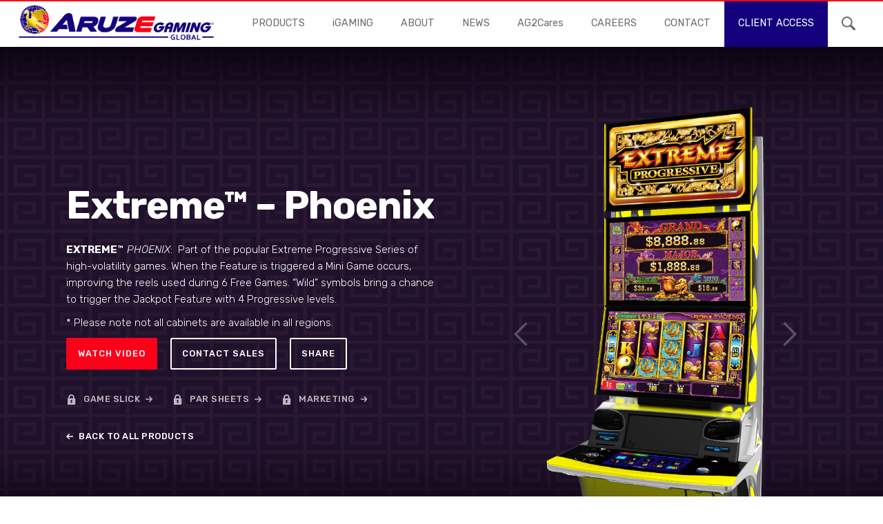

--- FILE ---
content_type: text/html; charset=UTF-8
request_url: https://aruzeglobal.com/game/extreme-phoenix/
body_size: 17054
content:
    <!DOCTYPE html>
    <html lang="en-US" class="no-js">
    <head>
        <meta charset="UTF-8">
<script type="text/javascript">
/* <![CDATA[ */
var gform;gform||(document.addEventListener("gform_main_scripts_loaded",function(){gform.scriptsLoaded=!0}),document.addEventListener("gform/theme/scripts_loaded",function(){gform.themeScriptsLoaded=!0}),window.addEventListener("DOMContentLoaded",function(){gform.domLoaded=!0}),gform={domLoaded:!1,scriptsLoaded:!1,themeScriptsLoaded:!1,isFormEditor:()=>"function"==typeof InitializeEditor,callIfLoaded:function(o){return!(!gform.domLoaded||!gform.scriptsLoaded||!gform.themeScriptsLoaded&&!gform.isFormEditor()||(gform.isFormEditor()&&console.warn("The use of gform.initializeOnLoaded() is deprecated in the form editor context and will be removed in Gravity Forms 3.1."),o(),0))},initializeOnLoaded:function(o){gform.callIfLoaded(o)||(document.addEventListener("gform_main_scripts_loaded",()=>{gform.scriptsLoaded=!0,gform.callIfLoaded(o)}),document.addEventListener("gform/theme/scripts_loaded",()=>{gform.themeScriptsLoaded=!0,gform.callIfLoaded(o)}),window.addEventListener("DOMContentLoaded",()=>{gform.domLoaded=!0,gform.callIfLoaded(o)}))},hooks:{action:{},filter:{}},addAction:function(o,r,e,t){gform.addHook("action",o,r,e,t)},addFilter:function(o,r,e,t){gform.addHook("filter",o,r,e,t)},doAction:function(o){gform.doHook("action",o,arguments)},applyFilters:function(o){return gform.doHook("filter",o,arguments)},removeAction:function(o,r){gform.removeHook("action",o,r)},removeFilter:function(o,r,e){gform.removeHook("filter",o,r,e)},addHook:function(o,r,e,t,n){null==gform.hooks[o][r]&&(gform.hooks[o][r]=[]);var d=gform.hooks[o][r];null==n&&(n=r+"_"+d.length),gform.hooks[o][r].push({tag:n,callable:e,priority:t=null==t?10:t})},doHook:function(r,o,e){var t;if(e=Array.prototype.slice.call(e,1),null!=gform.hooks[r][o]&&((o=gform.hooks[r][o]).sort(function(o,r){return o.priority-r.priority}),o.forEach(function(o){"function"!=typeof(t=o.callable)&&(t=window[t]),"action"==r?t.apply(null,e):e[0]=t.apply(null,e)})),"filter"==r)return e[0]},removeHook:function(o,r,t,n){var e;null!=gform.hooks[o][r]&&(e=(e=gform.hooks[o][r]).filter(function(o,r,e){return!!(null!=n&&n!=o.tag||null!=t&&t!=o.priority)}),gform.hooks[o][r]=e)}});
/* ]]> */
</script>

        <meta name="viewport" content="width=device-width, initial-scale=1">
        <link rel="profile" href="http://gmpg.org/xfn/11">
        <link rel="pingback" href="https://aruzeglobal.com/xmlrpc.php">
        <html lang="en-US" data-wf-page="5b3680fbb374dd39f6e02530" data-wf-site="5b3680fbb374dd3e58e0252f">
            <head>
                <meta charset="UTF-8">
                <meta name="viewport" content="width=device-width, initial-scale=1">
                <link rel="profile" href="http://gmpg.org/xfn/11">
                <link rel="pingback" href="https://aruzeglobal.com/xmlrpc.php">
                <script src="https://ajax.googleapis.com/ajax/libs/webfont/1.4.7/webfont.js" type="text/javascript"></script>
                <script type="text/javascript">WebFont.load({  google: {    families: ["Rubik:300,300italic,regular,italic,500,500italic,700,700italic,900,900italic"]  }});</script>
                <!-- [if lt IE 9]><script src="https://cdnjs.cloudflare.com/ajax/libs/html5shiv/3.7.3/html5shiv.min.js" type="text/javascript"></script><![endif] -->
                <script type="text/javascript">!function(o,c){var n=c.documentElement,t=" w-mod-";n.className+=t+"js",("ontouchstart"in o||o.DocumentTouch&&c instanceof DocumentTouch)&&(n.className+=t+"touch")}(window,document);</script>
                <link rel="icon" href="https://aruzeglobal.com/wp-content/uploads/2023/12/cropped-globe-copy.png" sizes="32x32">
                <link href="https://daks2k3a4ib2z.cloudfront.net/img/webclip.png" rel="apple-touch-icon">
                <style>
                    @media only screen and (max-width: 1450px) and (min-width: 991px) {
                    .c-hero {
                    height: 95vh;
                    } 
                    .section-header.is-centered.small {
                    font-size: 1.2rem;
                    }
                    .section-header.is-blue.is-small {
                    font-size: 1.5rem;
                    line-height: 2rem;
                    }
                    .c-testimonials_product-image {
                    width: 310px;
                    position: absolute;
                    top: -150px;
                    right: 15px;
                    bottom: 0px;
                    }
                    c.testimonials_testimonial {
                    margin-bottom: 0;
                    }
                    .c-products_category-image {
                    top: -100px;
                    width: 200px;
                    }
                    .w-slider-dot {
                    width: 20px;
                    height: 2px;
                    background: #ffffff;
                    }
                    .w-slider-dot.w-active {
                    width: 20px;
                    height: 2px;
                    background: #fc0019;
                    }
                </style>
                <meta name='robots' content='index, follow, max-image-preview:large, max-snippet:-1, max-video-preview:-1' />
	<style>img:is([sizes="auto" i], [sizes^="auto," i]) { contain-intrinsic-size: 3000px 1500px }</style>
	
	<!-- This site is optimized with the Yoast SEO plugin v26.8 - https://yoast.com/product/yoast-seo-wordpress/ -->
	<title>Extreme™ - Phoenix - Aruze Gaming</title>
	<link rel="canonical" href="https://aruzeglobal.com/game/extreme-phoenix/" />
	<meta property="og:locale" content="en_US" />
	<meta property="og:type" content="article" />
	<meta property="og:title" content="Extreme™ - Phoenix - Aruze Gaming" />
	<meta property="og:description" content="EXTREME™ PHOENIX:  Part of the popular Extreme Progressive Series of high-volatility games. When the Feature is triggered a Mini Game occurs, improving the reels used during 6 Free Games. “Wild” symbols bring a chance to trigger the Jackpot Feature with 4 Progressive levels. * Please note not all cabinets are available in all regions." />
	<meta property="og:url" content="https://aruzeglobal.com/game/extreme-phoenix/" />
	<meta property="og:site_name" content="Aruze Gaming" />
	<meta property="article:publisher" content="https://www.facebook.com/AruzeGaming" />
	<meta property="article:modified_time" content="2024-01-17T22:28:04+00:00" />
	<meta property="og:image" content="https://aruzeglobal.com/wp-content/uploads/2023/12/cropped-globe-copy.png" />
	<meta property="og:image:width" content="512" />
	<meta property="og:image:height" content="512" />
	<meta property="og:image:type" content="image/png" />
	<meta name="twitter:card" content="summary_large_image" />
	<meta name="twitter:label1" content="Est. reading time" />
	<meta name="twitter:data1" content="1 minute" />
	<script type="application/ld+json" class="yoast-schema-graph">{"@context":"https://schema.org","@graph":[{"@type":"WebPage","@id":"https://aruzeglobal.com/game/extreme-phoenix/","url":"https://aruzeglobal.com/game/extreme-phoenix/","name":"Extreme™ - Phoenix - Aruze Gaming","isPartOf":{"@id":"https://aruzeglobal.com/#website"},"datePublished":"2019-02-20T00:48:33+00:00","dateModified":"2024-01-17T22:28:04+00:00","breadcrumb":{"@id":"https://aruzeglobal.com/game/extreme-phoenix/#breadcrumb"},"inLanguage":"en-US","potentialAction":[{"@type":"ReadAction","target":["https://aruzeglobal.com/game/extreme-phoenix/"]}]},{"@type":"BreadcrumbList","@id":"https://aruzeglobal.com/game/extreme-phoenix/#breadcrumb","itemListElement":[{"@type":"ListItem","position":1,"name":"Home","item":"https://aruzeglobal.com/"},{"@type":"ListItem","position":2,"name":"Extreme™ &#8211; Phoenix"}]},{"@type":"WebSite","@id":"https://aruzeglobal.com/#website","url":"https://aruzeglobal.com/","name":"Aruze Gaming","description":"Gaming and Entertainment","publisher":{"@id":"https://aruzeglobal.com/#organization"},"potentialAction":[{"@type":"SearchAction","target":{"@type":"EntryPoint","urlTemplate":"https://aruzeglobal.com/?s={search_term_string}"},"query-input":{"@type":"PropertyValueSpecification","valueRequired":true,"valueName":"search_term_string"}}],"inLanguage":"en-US"},{"@type":"Organization","@id":"https://aruzeglobal.com/#organization","name":"Aruze Gaming","url":"https://aruzeglobal.com/","logo":{"@type":"ImageObject","inLanguage":"en-US","@id":"https://aruzeglobal.com/#/schema/logo/image/","url":"https://aruzeglobal.com/wp-content/uploads/2023/12/cropped-globe-copy.png","contentUrl":"https://aruzeglobal.com/wp-content/uploads/2023/12/cropped-globe-copy.png","width":512,"height":512,"caption":"Aruze Gaming"},"image":{"@id":"https://aruzeglobal.com/#/schema/logo/image/"},"sameAs":["https://www.facebook.com/AruzeGaming","https://www.instagram.com/aruzegaming/","https://www.linkedin.com/company/aruze-gaming-america"]}]}</script>
	<!-- / Yoast SEO plugin. -->


<link rel='dns-prefetch' href='//code.jquery.com' />
<link rel="alternate" type="application/rss+xml" title="Aruze Gaming &raquo; Feed" href="https://aruzeglobal.com/feed/" />
<link rel="alternate" type="application/rss+xml" title="Aruze Gaming &raquo; Comments Feed" href="https://aruzeglobal.com/comments/feed/" />
<script type="text/javascript">
/* <![CDATA[ */
window._wpemojiSettings = {"baseUrl":"https:\/\/s.w.org\/images\/core\/emoji\/15.0.3\/72x72\/","ext":".png","svgUrl":"https:\/\/s.w.org\/images\/core\/emoji\/15.0.3\/svg\/","svgExt":".svg","source":{"concatemoji":"https:\/\/aruzeglobal.com\/wp-includes\/js\/wp-emoji-release.min.js?ver=6.7.4"}};
/*! This file is auto-generated */
!function(i,n){var o,s,e;function c(e){try{var t={supportTests:e,timestamp:(new Date).valueOf()};sessionStorage.setItem(o,JSON.stringify(t))}catch(e){}}function p(e,t,n){e.clearRect(0,0,e.canvas.width,e.canvas.height),e.fillText(t,0,0);var t=new Uint32Array(e.getImageData(0,0,e.canvas.width,e.canvas.height).data),r=(e.clearRect(0,0,e.canvas.width,e.canvas.height),e.fillText(n,0,0),new Uint32Array(e.getImageData(0,0,e.canvas.width,e.canvas.height).data));return t.every(function(e,t){return e===r[t]})}function u(e,t,n){switch(t){case"flag":return n(e,"\ud83c\udff3\ufe0f\u200d\u26a7\ufe0f","\ud83c\udff3\ufe0f\u200b\u26a7\ufe0f")?!1:!n(e,"\ud83c\uddfa\ud83c\uddf3","\ud83c\uddfa\u200b\ud83c\uddf3")&&!n(e,"\ud83c\udff4\udb40\udc67\udb40\udc62\udb40\udc65\udb40\udc6e\udb40\udc67\udb40\udc7f","\ud83c\udff4\u200b\udb40\udc67\u200b\udb40\udc62\u200b\udb40\udc65\u200b\udb40\udc6e\u200b\udb40\udc67\u200b\udb40\udc7f");case"emoji":return!n(e,"\ud83d\udc26\u200d\u2b1b","\ud83d\udc26\u200b\u2b1b")}return!1}function f(e,t,n){var r="undefined"!=typeof WorkerGlobalScope&&self instanceof WorkerGlobalScope?new OffscreenCanvas(300,150):i.createElement("canvas"),a=r.getContext("2d",{willReadFrequently:!0}),o=(a.textBaseline="top",a.font="600 32px Arial",{});return e.forEach(function(e){o[e]=t(a,e,n)}),o}function t(e){var t=i.createElement("script");t.src=e,t.defer=!0,i.head.appendChild(t)}"undefined"!=typeof Promise&&(o="wpEmojiSettingsSupports",s=["flag","emoji"],n.supports={everything:!0,everythingExceptFlag:!0},e=new Promise(function(e){i.addEventListener("DOMContentLoaded",e,{once:!0})}),new Promise(function(t){var n=function(){try{var e=JSON.parse(sessionStorage.getItem(o));if("object"==typeof e&&"number"==typeof e.timestamp&&(new Date).valueOf()<e.timestamp+604800&&"object"==typeof e.supportTests)return e.supportTests}catch(e){}return null}();if(!n){if("undefined"!=typeof Worker&&"undefined"!=typeof OffscreenCanvas&&"undefined"!=typeof URL&&URL.createObjectURL&&"undefined"!=typeof Blob)try{var e="postMessage("+f.toString()+"("+[JSON.stringify(s),u.toString(),p.toString()].join(",")+"));",r=new Blob([e],{type:"text/javascript"}),a=new Worker(URL.createObjectURL(r),{name:"wpTestEmojiSupports"});return void(a.onmessage=function(e){c(n=e.data),a.terminate(),t(n)})}catch(e){}c(n=f(s,u,p))}t(n)}).then(function(e){for(var t in e)n.supports[t]=e[t],n.supports.everything=n.supports.everything&&n.supports[t],"flag"!==t&&(n.supports.everythingExceptFlag=n.supports.everythingExceptFlag&&n.supports[t]);n.supports.everythingExceptFlag=n.supports.everythingExceptFlag&&!n.supports.flag,n.DOMReady=!1,n.readyCallback=function(){n.DOMReady=!0}}).then(function(){return e}).then(function(){var e;n.supports.everything||(n.readyCallback(),(e=n.source||{}).concatemoji?t(e.concatemoji):e.wpemoji&&e.twemoji&&(t(e.twemoji),t(e.wpemoji)))}))}((window,document),window._wpemojiSettings);
/* ]]> */
</script>
<style id='wp-emoji-styles-inline-css' type='text/css'>

	img.wp-smiley, img.emoji {
		display: inline !important;
		border: none !important;
		box-shadow: none !important;
		height: 1em !important;
		width: 1em !important;
		margin: 0 0.07em !important;
		vertical-align: -0.1em !important;
		background: none !important;
		padding: 0 !important;
	}
</style>
<link rel='stylesheet' id='wp-block-library-css' href='https://aruzeglobal.com/wp-includes/css/dist/block-library/style.min.css?ver=6.7.4' type='text/css' media='all' />
<style id='classic-theme-styles-inline-css' type='text/css'>
/*! This file is auto-generated */
.wp-block-button__link{color:#fff;background-color:#32373c;border-radius:9999px;box-shadow:none;text-decoration:none;padding:calc(.667em + 2px) calc(1.333em + 2px);font-size:1.125em}.wp-block-file__button{background:#32373c;color:#fff;text-decoration:none}
</style>
<style id='global-styles-inline-css' type='text/css'>
:root{--wp--preset--aspect-ratio--square: 1;--wp--preset--aspect-ratio--4-3: 4/3;--wp--preset--aspect-ratio--3-4: 3/4;--wp--preset--aspect-ratio--3-2: 3/2;--wp--preset--aspect-ratio--2-3: 2/3;--wp--preset--aspect-ratio--16-9: 16/9;--wp--preset--aspect-ratio--9-16: 9/16;--wp--preset--color--black: #000000;--wp--preset--color--cyan-bluish-gray: #abb8c3;--wp--preset--color--white: #ffffff;--wp--preset--color--pale-pink: #f78da7;--wp--preset--color--vivid-red: #cf2e2e;--wp--preset--color--luminous-vivid-orange: #ff6900;--wp--preset--color--luminous-vivid-amber: #fcb900;--wp--preset--color--light-green-cyan: #7bdcb5;--wp--preset--color--vivid-green-cyan: #00d084;--wp--preset--color--pale-cyan-blue: #8ed1fc;--wp--preset--color--vivid-cyan-blue: #0693e3;--wp--preset--color--vivid-purple: #9b51e0;--wp--preset--gradient--vivid-cyan-blue-to-vivid-purple: linear-gradient(135deg,rgba(6,147,227,1) 0%,rgb(155,81,224) 100%);--wp--preset--gradient--light-green-cyan-to-vivid-green-cyan: linear-gradient(135deg,rgb(122,220,180) 0%,rgb(0,208,130) 100%);--wp--preset--gradient--luminous-vivid-amber-to-luminous-vivid-orange: linear-gradient(135deg,rgba(252,185,0,1) 0%,rgba(255,105,0,1) 100%);--wp--preset--gradient--luminous-vivid-orange-to-vivid-red: linear-gradient(135deg,rgba(255,105,0,1) 0%,rgb(207,46,46) 100%);--wp--preset--gradient--very-light-gray-to-cyan-bluish-gray: linear-gradient(135deg,rgb(238,238,238) 0%,rgb(169,184,195) 100%);--wp--preset--gradient--cool-to-warm-spectrum: linear-gradient(135deg,rgb(74,234,220) 0%,rgb(151,120,209) 20%,rgb(207,42,186) 40%,rgb(238,44,130) 60%,rgb(251,105,98) 80%,rgb(254,248,76) 100%);--wp--preset--gradient--blush-light-purple: linear-gradient(135deg,rgb(255,206,236) 0%,rgb(152,150,240) 100%);--wp--preset--gradient--blush-bordeaux: linear-gradient(135deg,rgb(254,205,165) 0%,rgb(254,45,45) 50%,rgb(107,0,62) 100%);--wp--preset--gradient--luminous-dusk: linear-gradient(135deg,rgb(255,203,112) 0%,rgb(199,81,192) 50%,rgb(65,88,208) 100%);--wp--preset--gradient--pale-ocean: linear-gradient(135deg,rgb(255,245,203) 0%,rgb(182,227,212) 50%,rgb(51,167,181) 100%);--wp--preset--gradient--electric-grass: linear-gradient(135deg,rgb(202,248,128) 0%,rgb(113,206,126) 100%);--wp--preset--gradient--midnight: linear-gradient(135deg,rgb(2,3,129) 0%,rgb(40,116,252) 100%);--wp--preset--font-size--small: 13px;--wp--preset--font-size--medium: 20px;--wp--preset--font-size--large: 36px;--wp--preset--font-size--x-large: 42px;--wp--preset--spacing--20: 0.44rem;--wp--preset--spacing--30: 0.67rem;--wp--preset--spacing--40: 1rem;--wp--preset--spacing--50: 1.5rem;--wp--preset--spacing--60: 2.25rem;--wp--preset--spacing--70: 3.38rem;--wp--preset--spacing--80: 5.06rem;--wp--preset--shadow--natural: 6px 6px 9px rgba(0, 0, 0, 0.2);--wp--preset--shadow--deep: 12px 12px 50px rgba(0, 0, 0, 0.4);--wp--preset--shadow--sharp: 6px 6px 0px rgba(0, 0, 0, 0.2);--wp--preset--shadow--outlined: 6px 6px 0px -3px rgba(255, 255, 255, 1), 6px 6px rgba(0, 0, 0, 1);--wp--preset--shadow--crisp: 6px 6px 0px rgba(0, 0, 0, 1);}:where(.is-layout-flex){gap: 0.5em;}:where(.is-layout-grid){gap: 0.5em;}body .is-layout-flex{display: flex;}.is-layout-flex{flex-wrap: wrap;align-items: center;}.is-layout-flex > :is(*, div){margin: 0;}body .is-layout-grid{display: grid;}.is-layout-grid > :is(*, div){margin: 0;}:where(.wp-block-columns.is-layout-flex){gap: 2em;}:where(.wp-block-columns.is-layout-grid){gap: 2em;}:where(.wp-block-post-template.is-layout-flex){gap: 1.25em;}:where(.wp-block-post-template.is-layout-grid){gap: 1.25em;}.has-black-color{color: var(--wp--preset--color--black) !important;}.has-cyan-bluish-gray-color{color: var(--wp--preset--color--cyan-bluish-gray) !important;}.has-white-color{color: var(--wp--preset--color--white) !important;}.has-pale-pink-color{color: var(--wp--preset--color--pale-pink) !important;}.has-vivid-red-color{color: var(--wp--preset--color--vivid-red) !important;}.has-luminous-vivid-orange-color{color: var(--wp--preset--color--luminous-vivid-orange) !important;}.has-luminous-vivid-amber-color{color: var(--wp--preset--color--luminous-vivid-amber) !important;}.has-light-green-cyan-color{color: var(--wp--preset--color--light-green-cyan) !important;}.has-vivid-green-cyan-color{color: var(--wp--preset--color--vivid-green-cyan) !important;}.has-pale-cyan-blue-color{color: var(--wp--preset--color--pale-cyan-blue) !important;}.has-vivid-cyan-blue-color{color: var(--wp--preset--color--vivid-cyan-blue) !important;}.has-vivid-purple-color{color: var(--wp--preset--color--vivid-purple) !important;}.has-black-background-color{background-color: var(--wp--preset--color--black) !important;}.has-cyan-bluish-gray-background-color{background-color: var(--wp--preset--color--cyan-bluish-gray) !important;}.has-white-background-color{background-color: var(--wp--preset--color--white) !important;}.has-pale-pink-background-color{background-color: var(--wp--preset--color--pale-pink) !important;}.has-vivid-red-background-color{background-color: var(--wp--preset--color--vivid-red) !important;}.has-luminous-vivid-orange-background-color{background-color: var(--wp--preset--color--luminous-vivid-orange) !important;}.has-luminous-vivid-amber-background-color{background-color: var(--wp--preset--color--luminous-vivid-amber) !important;}.has-light-green-cyan-background-color{background-color: var(--wp--preset--color--light-green-cyan) !important;}.has-vivid-green-cyan-background-color{background-color: var(--wp--preset--color--vivid-green-cyan) !important;}.has-pale-cyan-blue-background-color{background-color: var(--wp--preset--color--pale-cyan-blue) !important;}.has-vivid-cyan-blue-background-color{background-color: var(--wp--preset--color--vivid-cyan-blue) !important;}.has-vivid-purple-background-color{background-color: var(--wp--preset--color--vivid-purple) !important;}.has-black-border-color{border-color: var(--wp--preset--color--black) !important;}.has-cyan-bluish-gray-border-color{border-color: var(--wp--preset--color--cyan-bluish-gray) !important;}.has-white-border-color{border-color: var(--wp--preset--color--white) !important;}.has-pale-pink-border-color{border-color: var(--wp--preset--color--pale-pink) !important;}.has-vivid-red-border-color{border-color: var(--wp--preset--color--vivid-red) !important;}.has-luminous-vivid-orange-border-color{border-color: var(--wp--preset--color--luminous-vivid-orange) !important;}.has-luminous-vivid-amber-border-color{border-color: var(--wp--preset--color--luminous-vivid-amber) !important;}.has-light-green-cyan-border-color{border-color: var(--wp--preset--color--light-green-cyan) !important;}.has-vivid-green-cyan-border-color{border-color: var(--wp--preset--color--vivid-green-cyan) !important;}.has-pale-cyan-blue-border-color{border-color: var(--wp--preset--color--pale-cyan-blue) !important;}.has-vivid-cyan-blue-border-color{border-color: var(--wp--preset--color--vivid-cyan-blue) !important;}.has-vivid-purple-border-color{border-color: var(--wp--preset--color--vivid-purple) !important;}.has-vivid-cyan-blue-to-vivid-purple-gradient-background{background: var(--wp--preset--gradient--vivid-cyan-blue-to-vivid-purple) !important;}.has-light-green-cyan-to-vivid-green-cyan-gradient-background{background: var(--wp--preset--gradient--light-green-cyan-to-vivid-green-cyan) !important;}.has-luminous-vivid-amber-to-luminous-vivid-orange-gradient-background{background: var(--wp--preset--gradient--luminous-vivid-amber-to-luminous-vivid-orange) !important;}.has-luminous-vivid-orange-to-vivid-red-gradient-background{background: var(--wp--preset--gradient--luminous-vivid-orange-to-vivid-red) !important;}.has-very-light-gray-to-cyan-bluish-gray-gradient-background{background: var(--wp--preset--gradient--very-light-gray-to-cyan-bluish-gray) !important;}.has-cool-to-warm-spectrum-gradient-background{background: var(--wp--preset--gradient--cool-to-warm-spectrum) !important;}.has-blush-light-purple-gradient-background{background: var(--wp--preset--gradient--blush-light-purple) !important;}.has-blush-bordeaux-gradient-background{background: var(--wp--preset--gradient--blush-bordeaux) !important;}.has-luminous-dusk-gradient-background{background: var(--wp--preset--gradient--luminous-dusk) !important;}.has-pale-ocean-gradient-background{background: var(--wp--preset--gradient--pale-ocean) !important;}.has-electric-grass-gradient-background{background: var(--wp--preset--gradient--electric-grass) !important;}.has-midnight-gradient-background{background: var(--wp--preset--gradient--midnight) !important;}.has-small-font-size{font-size: var(--wp--preset--font-size--small) !important;}.has-medium-font-size{font-size: var(--wp--preset--font-size--medium) !important;}.has-large-font-size{font-size: var(--wp--preset--font-size--large) !important;}.has-x-large-font-size{font-size: var(--wp--preset--font-size--x-large) !important;}
:where(.wp-block-post-template.is-layout-flex){gap: 1.25em;}:where(.wp-block-post-template.is-layout-grid){gap: 1.25em;}
:where(.wp-block-columns.is-layout-flex){gap: 2em;}:where(.wp-block-columns.is-layout-grid){gap: 2em;}
:root :where(.wp-block-pullquote){font-size: 1.5em;line-height: 1.6;}
</style>
<link rel='stylesheet' id='normalize-css' href='https://aruzeglobal.com/wp-content/themes/Alarik/css/normalize.css' type='text/css' media='all' />
<link rel='stylesheet' id='webflow-main-styles-css' href='https://aruzeglobal.com/wp-content/themes/Alarik/css/webflow.css' type='text/css' media='all' />
<link rel='stylesheet' id='webflow-project-styles-css' href='https://aruzeglobal.com/wp-content/themes/Alarik/css/aruze-prototype-2.webflow.css' type='text/css' media='all' />
<link rel='stylesheet' id='alarik-gravity-css' href='https://aruzeglobal.com/wp-content/themes/Alarik/css/alarik-gravity.css' type='text/css' media='all' />
<link rel='stylesheet' id='progresscss-css' href='//code.jquery.com/ui/1.11.4/themes/smoothness/jquery-ui.css' type='text/css' media='all' />
<link rel='stylesheet' id='alarik-style-css' href='https://aruzeglobal.com/wp-content/themes/Alarik/style.css?ver=6.7.4' type='text/css' media='all' />
<script type="text/javascript" src="https://aruzeglobal.com/wp-content/themes/Alarik/js/jquery-3.5.1.min.js?ver=1.0" id="min-js-js"></script>
<link rel="https://api.w.org/" href="https://aruzeglobal.com/wp-json/" /><link rel="EditURI" type="application/rsd+xml" title="RSD" href="https://aruzeglobal.com/xmlrpc.php?rsd" />
<meta name="generator" content="WordPress 6.7.4" />
<link rel='shortlink' href='https://aruzeglobal.com/?p=7364' />
<link rel="alternate" title="oEmbed (JSON)" type="application/json+oembed" href="https://aruzeglobal.com/wp-json/oembed/1.0/embed?url=https%3A%2F%2Faruzeglobal.com%2Fgame%2Fextreme-phoenix%2F" />
<link rel="alternate" title="oEmbed (XML)" type="text/xml+oembed" href="https://aruzeglobal.com/wp-json/oembed/1.0/embed?url=https%3A%2F%2Faruzeglobal.com%2Fgame%2Fextreme-phoenix%2F&#038;format=xml" />
<style type="text/css">.recentcomments a{display:inline !important;padding:0 !important;margin:0 !important;}</style><link rel="icon" href="https://aruzeglobal.com/wp-content/uploads/2023/12/cropped-globe-copy-32x32.png" sizes="32x32" />
<link rel="icon" href="https://aruzeglobal.com/wp-content/uploads/2023/12/cropped-globe-copy-192x192.png" sizes="192x192" />
<link rel="apple-touch-icon" href="https://aruzeglobal.com/wp-content/uploads/2023/12/cropped-globe-copy-180x180.png" />
<meta name="msapplication-TileImage" content="https://aruzeglobal.com/wp-content/uploads/2023/12/cropped-globe-copy-270x270.png" />
		<style type="text/css" id="wp-custom-css">
			@media (max-width: 768px) { /* Adjust breakpoint as needed */
    .c-hero.interior.product-detail {
        height: auto !important;
			padding-bottom : 70px;
    }
}		</style>
		    </head>
    
    <body class="game-template-default single single-game postid-7364 group-blog">
        
            <div id="fb-root"></div>
            <script async defer crossorigin="anonymous" src="https://connect.facebook.net/ro_RO/sdk.js#xfbml=1&version=v4.0"></script>
            <div data-collapse="medium" data-animation="over-right" data-duration="400" class="c-nav w-nav">
                <div class="nav-wrap w-clearfix">
                    <a href="/" class="brand w-nav-brand w--current">
                        <!-- <img src="https://aruzeglobal.com/wp-content/themes/Alarik/images/Main_Logo.png" alt="Aruze Logo" class="c-nav_logo"> -->
                        <img src="https://aruzeglobal.com/wp-content/themes/Alarik/images/Main_Logo.png" alt="Aruze Logo" class="c-nav_logo">
                    </a>
                    <nav role="navigation" class="c-nav_nav-menu w-nav-menu">
                       <!--  <a href="https://aruzeglobal.com/products/" class="c-menu_nav-link w-nav-link ">Products --></a>
                        <div data-hover="1" data-delay="0" class="w-dropdown">
                            <div class="c-menu_nav-link dropdown w-dropdown-toggle">
                                <a href="https://aruzeglobal.com/products/" class="dropdown-link">Products</a>
                            </div>
                            <nav class="dropdown-list w-dropdown-list products">
                                <a href="https://aruzeglobal.com/products/#slots" onclick="myFunctionSlots();" class="dropdown-link _w-border w-dropdown-link">Slots</a>
                                <a href="https://aruzeglobal.com/products/#table-games" onclick="myFunctionTable()" class="dropdown-link _w-border w-dropdown-link">Table Games</a>
                            </nav>
                        </div>
                        <a href="https://aruzeglobal.com/igaming/" class="c-menu_nav-link no-caps w-nav-link ">iGAMING</a>
                        <a href="https://aruzeglobal.com/about/" class="c-menu_nav-link w-nav-link ">About</a>
                        <a href="https://aruzeglobal.com/news/" class="c-menu_nav-link w-nav-link ">news</a>
                        <a href="https://aruzeglobal.com/ag2cares/" class="c-menu_nav-link no-caps w-nav-link ">AG2Cares</a>
                        <a href="https://aruzeglobal.com/careers/" class="c-menu_nav-link w-nav-link ">careers</a>
                        <a href="https://aruzeglobal.com/contact/" class="c-menu_nav-link w-nav-link ">contact</a>
                        <a href="https://aruzeglobal.com/portal/login/" class="c-menu_nav-link client-access w-nav-link ">Client access</a>
                        <a href="#" class="c-menu_nav-link search w-inline-block" data-ix="show-search">
                            <img src="https://aruzeglobal.com/wp-content/themes/Alarik/images/magnifying-glass-6.svg" alt="Magnifying Glass" class="search-icon">
                        </a>
                    </nav>
                    <div class="menu-btn w-nav-button">
                        <div class="w-icon-nav-menu"></div>
                    </div>
                </div>
                <div class="c-nav_search">
                    <div class="section-wrap ptb-20">
                    <div class="content-wrap">
                    <form class="c-nav_search-box w-form" action="https://aruzeglobal.com/search/" method="post">
                        <input type="search" class="c-nav_search-input w-input" maxlength="256" name="search" placeholder="What are you looking for?" id="search" required="" value="">
                        <input type="submit" value="Search" class="c-nav_search-button w-button">
                    </form>
                    </div>
                    </div>
                </div>
            </div>

        <script>

	jQuery(document).ready(function(){
		var current_page_for_active = window.location.href;
		var table_games_tab_poz = current_page_for_active.indexOf("#table-games");
		var slots_tab_poz = current_page_for_active.indexOf("#slots");
		var slots_tab_game_poz = current_page_for_active.indexOf("#slots-games");

		var table_game_poz = current_page_for_active.indexOf("#table");
		var table_game_table_poz = current_page_for_active.indexOf("#table-games-games");

		if(parseInt(table_games_tab_poz) != -1){
			myFunctionTable();
		}
		if(parseInt(table_game_poz) != -1){
			myFunctionTable();
		}
		if(parseInt(slots_tab_poz) != -1){
			myFunctionSlots();
		}
		if(parseInt(slots_tab_game_poz) != -1){
			myFunctionSlots_Games();
		}
		if(parseInt(table_game_table_poz) != -1){
			myFunctionTable_Games();
		}
	});

	function myFunctionSlots(){
		$('#slots-tab').addClass("w--current");
		$('#slots-content').addClass("w--tab-active"); 
		$('#table-games-tab').removeClass("w--current");
		$('#table-content').removeClass("w--tab-active");
	}

	function myFunctionTable(){
		$('#table-games-tab').addClass("w--current");  
		$('#table-content').addClass("w--tab-active"); 
		$('#slots-tab').removeClass("w--current");
		$('#slots-content').removeClass("w--tab-active");  
	}

	function myFunctionTable_Games(){
		$('#table-games-tab').addClass("w--current");  
		$('#table-content').addClass("w--tab-active"); 
		$('#slots-tab').removeClass("w--current");
		$('#slots-content').removeClass("w--tab-active"); 

		$('#all-games-here').addClass("w--current");
		$('#tab-games-games').addClass("w--tab-active");
		$('#all-products-here').removeClass("w--current");
		$('#tab-games-tables').removeClass("w--tab-active"); 
	}
	function myFunctionSlots_Games(){
	
		$('#slots-tab').addClass("w--current");
		$('#slots-content').addClass("w--tab-active"); 
		$('#table-games-tab').removeClass("w--current");
		$('#table-content').removeClass("w--tab-active");

		
		$('#slots-all-games-tab').addClass("w--current");
		$('#tab-slots-games').addClass("w--tab-active");
		$('#slots-all-cabinets-tab').removeClass("w--current");
		$('#tab-slots-cabinets').removeClass("w--tab-active");

	}
</script>
<div class="share-modal-bg" id="share">
    <div class="modal-window share">
        <div class="modal-box">
            <a href="#" class="close-link w-inline-block" data-ix="close-popup-2">
            	<img src="https://aruzeglobal.com/wp-content/themes/Alarik/images/cancel-8.svg" alt="Cancel" class="close-img"></a>
            <h3 class="section-header is-blue is-small mb-0 centered">Share</h3>
              <div class="title-divider mb-10 centered"></div>
              <p class="p-centered">Thanks for spreading the word!</p>
              
            <div class="social-links centered">
                <a href="https://www.facebook.com/sharer/sharer.php?u=https%3A%2F%2Faruzeglobal.com%2Fgame%2Fextreme-phoenix%2F" target="_blank" class="c-share-bar_social-link large w-inline-block">
                  <img src="https://aruzeglobal.com/wp-content/themes/Alarik/images/white-fb_1white-fb.png" alt="Share Icon" class="social-img large">
                </a>
                <a href="https://twitter.com/share?text=&amp;url=&amp;" target="_blank" class="c-share-bar_social-link large w-inline-block">
                  <img src="https://aruzeglobal.com/wp-content/themes/Alarik/images/white-twitter_1white-twitter.png" alt="Share Icon" class="social-img large">
                </a>
                <a href="#" onclick="alert('Link copied!');" class="c-share-bar_social-link large w-inline-block">
                  <img src="https://aruzeglobal.com/wp-content/themes/Alarik/images/link-1.svg" alt="Share Icon" class="social-img large link" id="share-on">
                </a>
            </div>
        </div>
    </div>
</div>
<div class="modal-bg" id="contact">
    <div class="modal-window">
        <div class="modal-box">
            <a href="#" class="close-link w-inline-block" data-ix="close-popup"><img src="https://aruzeglobal.com/wp-content/themes/Alarik/images/cancel-8.svg" alt="Cancel" class="close-img"></a>
            <h3 class="section-header is-blue is-small mb-0">Contact Sales</h3>
            <div class="title-divider mb-10"></div>
            <p class="form-subtext">Want to find out more information about this title? Contact us!</p>
            <div class="w-form">
                
                <div class='gf_browser_chrome gform_wrapper gform_legacy_markup_wrapper gform-theme--no-framework' data-form-theme='legacy' data-form-index='0' id='gform_wrapper_3' ><div id='gf_3' class='gform_anchor' tabindex='-1'></div>
                        <div class='gform_heading'>
                            <p class='gform_description'></p>
                        </div><form method='post' enctype='multipart/form-data' target='gform_ajax_frame_3' id='gform_3'  action='/game/extreme-phoenix/#gf_3' data-formid='3' novalidate>
                        <div class='gform-body gform_body'><ul id='gform_fields_3' class='gform_fields top_label form_sublabel_below description_below validation_below'><li id="field_3_11" class="gfield gfield--type-honeypot gform_validation_container field_sublabel_below gfield--has-description field_description_below field_validation_below gfield_visibility_visible"  ><label class='gfield_label gform-field-label' for='input_3_11'>Facebook</label><div class='ginput_container'><input name='input_11' id='input_3_11' type='text' value='' autocomplete='new-password'/></div><div class='gfield_description' id='gfield_description_3_11'>This field is for validation purposes and should be left unchanged.</div></li><li id="field_3_1" class="gfield gfield--type-text gfield--input-type-text gf_left_half gfield_contains_required field_sublabel_below gfield--no-description field_description_below field_validation_below gfield_visibility_visible"  ><label class='gfield_label gform-field-label screen-reader-text' for='input_3_1'>Company Name *<span class="gfield_required"><span class="gfield_required gfield_required_asterisk">*</span></span></label><div class='ginput_container ginput_container_text'><input name='input_1' id='input_3_1' type='text' value='' class='medium'    placeholder='Company Name *' aria-required="true" aria-invalid="false"   /></div></li><li id="field_3_2" class="gfield gfield--type-text gfield--input-type-text gf_right_half gfield_contains_required field_sublabel_below gfield--no-description field_description_below field_validation_below gfield_visibility_visible"  ><label class='gfield_label gform-field-label screen-reader-text' for='input_3_2'>Jurisdiction *<span class="gfield_required"><span class="gfield_required gfield_required_asterisk">*</span></span></label><div class='ginput_container ginput_container_text'><input name='input_2' id='input_3_2' type='text' value='' class='medium'    placeholder='Jurisdiction *' aria-required="true" aria-invalid="false"   /></div></li><li id="field_3_3" class="gfield gfield--type-text gfield--input-type-text gf_left_half gfield_contains_required field_sublabel_below gfield--no-description field_description_below field_validation_below gfield_visibility_visible"  ><label class='gfield_label gform-field-label screen-reader-text' for='input_3_3'>First Name *<span class="gfield_required"><span class="gfield_required gfield_required_asterisk">*</span></span></label><div class='ginput_container ginput_container_text'><input name='input_3' id='input_3_3' type='text' value='' class='medium'    placeholder='First Name *' aria-required="true" aria-invalid="false"   /></div></li><li id="field_3_4" class="gfield gfield--type-text gfield--input-type-text gf_right_half gfield_contains_required field_sublabel_below gfield--no-description field_description_below field_validation_below gfield_visibility_visible"  ><label class='gfield_label gform-field-label screen-reader-text' for='input_3_4'>Last Name *<span class="gfield_required"><span class="gfield_required gfield_required_asterisk">*</span></span></label><div class='ginput_container ginput_container_text'><input name='input_4' id='input_3_4' type='text' value='' class='medium'    placeholder='Last Name *' aria-required="true" aria-invalid="false"   /></div></li><li id="field_3_5" class="gfield gfield--type-text gfield--input-type-text gf_left_half gfield_contains_required field_sublabel_below gfield--no-description field_description_below field_validation_below gfield_visibility_visible"  ><label class='gfield_label gform-field-label screen-reader-text' for='input_3_5'>Work Email *<span class="gfield_required"><span class="gfield_required gfield_required_asterisk">*</span></span></label><div class='ginput_container ginput_container_text'><input name='input_5' id='input_3_5' type='text' value='' class='medium'    placeholder='Work Email *' aria-required="true" aria-invalid="false"   /></div></li><li id="field_3_6" class="gfield gfield--type-text gfield--input-type-text gf_right_half field_sublabel_below gfield--no-description field_description_below field_validation_below gfield_visibility_visible"  ><label class='gfield_label gform-field-label screen-reader-text' for='input_3_6'>Phone</label><div class='ginput_container ginput_container_text'><input name='input_6' id='input_3_6' type='text' value='' class='medium'    placeholder='Phone'  aria-invalid="false"   /></div></li><li id="field_3_8" class="gfield gfield--type-text gfield--input-type-text field_sublabel_below gfield--no-description field_description_below field_validation_below gfield_visibility_visible"  ><label class='gfield_label gform-field-label screen-reader-text' for='input_3_8'>Game or Cabinet Name</label><div class='ginput_container ginput_container_text'><input name='input_8' id='input_3_8' type='text' value='' class='large'    placeholder='Game or Cabinet Name'  aria-invalid="false"   /></div></li><li id="field_3_9" class="gfield gfield--type-textarea gfield--input-type-textarea field_sublabel_below gfield--no-description field_description_below field_validation_below gfield_visibility_visible"  ><label class='gfield_label gform-field-label screen-reader-text' for='input_3_9'>Comments</label><div class='ginput_container ginput_container_textarea'><textarea name='input_9' id='input_3_9' class='textarea medium'    placeholder='Comments'  aria-invalid="false"   rows='10' cols='50'></textarea></div></li><li id="field_3_10" class="gfield gfield--type-captcha gfield--input-type-captcha gfield--width-full field_sublabel_below gfield--no-description field_description_below field_validation_below gfield_visibility_visible"  ><label class='gfield_label gform-field-label' for='input_3_10'>CAPTCHA</label><div id='input_3_10' class='ginput_container ginput_recaptcha' data-sitekey='6LedD0QpAAAAAL7kGWyxItUK0plRMn8hfjBbW1aV'  data-theme='light' data-tabindex='0'  data-badge=''></div></li></ul></div>
        <div class='gform-footer gform_footer top_label'> <input type='submit' id='gform_submit_button_3' class='gform_button button' onclick='gform.submission.handleButtonClick(this);' data-submission-type='submit' value='Submit'  /> <input type='hidden' name='gform_ajax' value='form_id=3&amp;title=&amp;description=1&amp;tabindex=0&amp;theme=legacy&amp;hash=8c3f9d9aedcc9133f499097ceaa0591a' />
            <input type='hidden' class='gform_hidden' name='gform_submission_method' data-js='gform_submission_method_3' value='iframe' />
            <input type='hidden' class='gform_hidden' name='gform_theme' data-js='gform_theme_3' id='gform_theme_3' value='legacy' />
            <input type='hidden' class='gform_hidden' name='gform_style_settings' data-js='gform_style_settings_3' id='gform_style_settings_3' value='' />
            <input type='hidden' class='gform_hidden' name='is_submit_3' value='1' />
            <input type='hidden' class='gform_hidden' name='gform_submit' value='3' />
            
            <input type='hidden' class='gform_hidden' name='gform_currency' data-currency='USD' value='Vz1aVHOVi3LQ4x/zQ0Fznmas3MAXSMMJLwixHt6ri4+fyFEZxPgFJuK+kqcf/ecgP5leutGww6wBxF7hT7+U0oTtnj5shXtx5l9VVCC8n1KneDc=' />
            <input type='hidden' class='gform_hidden' name='gform_unique_id' value='' />
            <input type='hidden' class='gform_hidden' name='state_3' value='WyJbXSIsImUzNDg2ZGMxMGE3Mzc4NTg3ODU4MWE2ODMyMWQ0Yjg2Il0=' />
            <input type='hidden' autocomplete='off' class='gform_hidden' name='gform_target_page_number_3' id='gform_target_page_number_3' value='0' />
            <input type='hidden' autocomplete='off' class='gform_hidden' name='gform_source_page_number_3' id='gform_source_page_number_3' value='1' />
            <input type='hidden' name='gform_field_values' value='' />
            
        </div>
                        </form>
                        </div>
		                <iframe style='display:none;width:0px;height:0px;' src='about:blank' name='gform_ajax_frame_3' id='gform_ajax_frame_3' title='This iframe contains the logic required to handle Ajax powered Gravity Forms.'></iframe>
		                <script type="text/javascript">
/* <![CDATA[ */
 gform.initializeOnLoaded( function() {gformInitSpinner( 3, 'https://aruzeglobal.com/wp-content/plugins/gravityforms/images/spinner.svg', true );jQuery('#gform_ajax_frame_3').on('load',function(){var contents = jQuery(this).contents().find('*').html();var is_postback = contents.indexOf('GF_AJAX_POSTBACK') >= 0;if(!is_postback){return;}var form_content = jQuery(this).contents().find('#gform_wrapper_3');var is_confirmation = jQuery(this).contents().find('#gform_confirmation_wrapper_3').length > 0;var is_redirect = contents.indexOf('gformRedirect(){') >= 0;var is_form = form_content.length > 0 && ! is_redirect && ! is_confirmation;var mt = parseInt(jQuery('html').css('margin-top'), 10) + parseInt(jQuery('body').css('margin-top'), 10) + 100;if(is_form){jQuery('#gform_wrapper_3').html(form_content.html());if(form_content.hasClass('gform_validation_error')){jQuery('#gform_wrapper_3').addClass('gform_validation_error');} else {jQuery('#gform_wrapper_3').removeClass('gform_validation_error');}setTimeout( function() { /* delay the scroll by 50 milliseconds to fix a bug in chrome */ jQuery(document).scrollTop(jQuery('#gform_wrapper_3').offset().top - mt); }, 50 );if(window['gformInitDatepicker']) {gformInitDatepicker();}if(window['gformInitPriceFields']) {gformInitPriceFields();}var current_page = jQuery('#gform_source_page_number_3').val();gformInitSpinner( 3, 'https://aruzeglobal.com/wp-content/plugins/gravityforms/images/spinner.svg', true );jQuery(document).trigger('gform_page_loaded', [3, current_page]);window['gf_submitting_3'] = false;}else if(!is_redirect){var confirmation_content = jQuery(this).contents().find('.GF_AJAX_POSTBACK').html();if(!confirmation_content){confirmation_content = contents;}jQuery('#gform_wrapper_3').replaceWith(confirmation_content);jQuery(document).scrollTop(jQuery('#gf_3').offset().top - mt);jQuery(document).trigger('gform_confirmation_loaded', [3]);window['gf_submitting_3'] = false;wp.a11y.speak(jQuery('#gform_confirmation_message_3').text());}else{jQuery('#gform_3').append(contents);if(window['gformRedirect']) {gformRedirect();}}jQuery(document).trigger("gform_pre_post_render", [{ formId: "3", currentPage: "current_page", abort: function() { this.preventDefault(); } }]);        if (event && event.defaultPrevented) {                return;        }        const gformWrapperDiv = document.getElementById( "gform_wrapper_3" );        if ( gformWrapperDiv ) {            const visibilitySpan = document.createElement( "span" );            visibilitySpan.id = "gform_visibility_test_3";            gformWrapperDiv.insertAdjacentElement( "afterend", visibilitySpan );        }        const visibilityTestDiv = document.getElementById( "gform_visibility_test_3" );        let postRenderFired = false;        function triggerPostRender() {            if ( postRenderFired ) {                return;            }            postRenderFired = true;            gform.core.triggerPostRenderEvents( 3, current_page );            if ( visibilityTestDiv ) {                visibilityTestDiv.parentNode.removeChild( visibilityTestDiv );            }        }        function debounce( func, wait, immediate ) {            var timeout;            return function() {                var context = this, args = arguments;                var later = function() {                    timeout = null;                    if ( !immediate ) func.apply( context, args );                };                var callNow = immediate && !timeout;                clearTimeout( timeout );                timeout = setTimeout( later, wait );                if ( callNow ) func.apply( context, args );            };        }        const debouncedTriggerPostRender = debounce( function() {            triggerPostRender();        }, 200 );        if ( visibilityTestDiv && visibilityTestDiv.offsetParent === null ) {            const observer = new MutationObserver( ( mutations ) => {                mutations.forEach( ( mutation ) => {                    if ( mutation.type === 'attributes' && visibilityTestDiv.offsetParent !== null ) {                        debouncedTriggerPostRender();                        observer.disconnect();                    }                });            });            observer.observe( document.body, {                attributes: true,                childList: false,                subtree: true,                attributeFilter: [ 'style', 'class' ],            });        } else {            triggerPostRender();        }    } );} ); 
/* ]]> */
</script>
            </div>
        </div>
    </div>
</div>
 <script>
      var post_title = "Extreme™ &#8211; Phoenix";
      document.getElementById("input_3_8").value = post_title;
  </script>

      <div class="c-hero interior product-detail" style="background-image: -webkit-gradient(linear, left top, left bottom, from(rgba(0, 0, 0, .7)), to(rgba(0, 0, 0, .7))), url(https://aruzeglobal.com/wp-content/uploads/2020/01/Exreme-Phoenix-Background.png);background-image: linear-gradient(180deg, rgba(0, 0, 0, .7), rgba(0, 0, 0, .7)), url(https://aruzeglobal.com/wp-content/uploads/2020/01/Exreme-Phoenix-Background.png);background-repeat: no-repeat;background-size: cover;">
          <div class="section-wrap p-0">
              <div class="content-wrap">
                  <div class="c-game-details">
                      <div class="c-game-details_content">
                          <h1 class="c-hero_page-title mb-10"><strong>Extreme™ &#8211; Phoenix</strong></h1>
                          <p style="word-break: break-word;"><strong>EXTREME</strong>™ <em>PHOENIX</em>:  Part of the popular Extreme Progressive Series of high-volatility games. When the Feature is triggered a Mini Game occurs, improving the reels used during 6 Free Games. “Wild” symbols bring a chance to trigger the Jackpot Feature with 4 Progressive levels.
<div>* Please note not all cabinets are available in all regions.</div></p>

                          
                            <a href="#" class="video-lightbox w-inline-block w-lightbox">
                                <div class="button mr-15">
                                    <div>Watch Video</div>
                                </div>
                                <script type="application/json" class="w-json">{
                                      "items": [
                                      {
                                          "type": "video",
                                          "originalUrl": "https://vimeo.com/134779427",
                                          "url": "https://vimeo.com/134779427",
                                          "html": "<iframe class=\"embedly-embed\" src=\"https://player.vimeo.com/video/134779427\" width=\"940\" height=\"528\" scrolling=\"no\" frameborder=\"0\" allow=\"autoplay; fullscreen\" allowfullscreen=\"true\"></iframe>",
                                          "thumbnailUrl": "",
                                          "width": 940,
                                          "height": 528
                                        }
                                      ],
                                      "group": "gallery-desc-desktop"
                                      }
                                </script>
                            </a>

                          
                            <a href="#" class="button is-trans mr-15 w-button" data-ix="show-popup-form">Contact sales</a>

                          
                            <a href="#" class="button is-trans mr-15 w-button" data-ix="show-popup-sharing">Share</a>
                            
                                                    <div class="other-links">

                            
                              <a href="https://aruzeglobal.com/portal/login/" class="text-link _w-arrow is-white ml-20">game slick</a>
                              <a href="https://aruzeglobal.com/portal/login/" class="text-link _w-arrow is-white ml-20">par sheets</a>
                              <a href="https://aruzeglobal.com/portal/login/" class="text-link _w-arrow is-white ml-20">marketing</a>

                                                      </div>

                          <a href="https://aruzeglobal.com/products//#slots-games" class="text-link is-white mt-20 back-link white">back to all products</a>
                      </div>
                      
                            <div class="c-game-details_img">
                                <div data-delay="4000" data-animation="slide" data-autoplay="1" data-duration="500" data-infinite="1" class="game-detail-slider w-slider">
                                    <div class="w-slider-mask">

                                                                            
                                            <div class="w-slide">
                                              <img src="https://aruzeglobal.com/wp-content/uploads/2020/01/Exreme-Phoenix-MUSO-Cabinet-Right-EN.png" srcset="https://aruzeglobal.com/wp-content/uploads/2020/01/Exreme-Phoenix-MUSO-Cabinet-Right-EN.png 500w, https://aruzeglobal.com/wp-content/uploads/2020/01/Exreme-Phoenix-MUSO-Cabinet-Right-EN.png 800w, https://aruzeglobal.com/wp-content/uploads/2020/01/Exreme-Phoenix-MUSO-Cabinet-Right-EN.png 1000w" sizes="(max-width: 479px) 54vw, (max-width: 767px) 36vw, (max-width: 991px) 30vw, 37vw" alt="Aruze Gaming" class="c-games_game-img">
                                            </div>

                                                                            
                                            <div class="w-slide">
                                              <img src="https://aruzeglobal.com/wp-content/uploads/2020/01/Exreme-Phoenix-APX-Cabinet-EN.png" srcset="https://aruzeglobal.com/wp-content/uploads/2020/01/Exreme-Phoenix-APX-Cabinet-EN.png 500w, https://aruzeglobal.com/wp-content/uploads/2020/01/Exreme-Phoenix-APX-Cabinet-EN.png 800w, https://aruzeglobal.com/wp-content/uploads/2020/01/Exreme-Phoenix-APX-Cabinet-EN.png 1000w" sizes="(max-width: 479px) 54vw, (max-width: 767px) 36vw, (max-width: 991px) 30vw, 37vw" alt="Aruze Gaming" class="c-games_game-img">
                                            </div>

                                                                            
                                            <div class="w-slide">
                                              <img src="https://aruzeglobal.com/wp-content/uploads/2020/01/Exreme-Phoenix-AP7-Cabinet-EN.png" srcset="https://aruzeglobal.com/wp-content/uploads/2020/01/Exreme-Phoenix-AP7-Cabinet-EN.png 500w, https://aruzeglobal.com/wp-content/uploads/2020/01/Exreme-Phoenix-AP7-Cabinet-EN.png 800w, https://aruzeglobal.com/wp-content/uploads/2020/01/Exreme-Phoenix-AP7-Cabinet-EN.png 1000w" sizes="(max-width: 479px) 54vw, (max-width: 767px) 36vw, (max-width: 991px) 30vw, 37vw" alt="Aruze Gaming" class="c-games_game-img">
                                            </div>

                                                                          </div>

                                    
                                      <div class="slider-arrow w-slider-arrow-left">
                                          <div class="w-icon-slider-left"></div>
                                      </div>
                                      <div class="slider-arrow w-slider-arrow-right">
                                          <div class="w-icon-slider-right"></div>
                                      </div>
                                      <div class="slide-nav hideen w-slider-nav w-round"></div>

                                                                    </div>
                            </div>

                      
                  </div>
              </div>
          </div>
      </div>


  <div class="section">
      <div class="section-wrap p-tb-4">
          <div class="content-wrap">
              <div class="c-media">
                  <div data-delay="4000" data-animation="slide" data-autoplay="1" data-duration="500" data-infinite="1" class="media-slider w-slider" data-ix="scroll-reveal">
                      <div class="w-slider-mask">

                                                
                          <div class="media-slide w-slide">
                              <a href="#" class="media-lightbox w-inline-block w-lightbox">
                                  <div class="c-media_game-img" data-ix="image-rollover-3">
                                      <img src="https://aruzeglobal.com/wp-content/uploads/2020/02/1st_JACKPOT01.png" srcset="https://aruzeglobal.com/wp-content/uploads/2020/02/1st_JACKPOT01.png 500w, https://aruzeglobal.com/wp-content/uploads/2020/02/1st_JACKPOT01.png 520w" sizes="(max-width: 479px) 100vw, (max-width: 767px) 42vw, (max-width: 991px) 19vw, 16vw" alt="Aruze Gaming" class="game-img">
                                      <div class="game-img-rollover">
                                          <div>Jackpot Feature<br>Click to Expand</div>
                                      </div>
                                  </div>
                                  <script type="application/json" class="w-json">{
                                      "items": [
                                        {
                                          "width": 520,
                                          "caption": "Jackpot Feature",
                                          "height": 400,
                                          "fileName": "5b9ffd2a91da1c0eef17af75_game-img-2.png",
                                          "origFileName": "game-img-2.png",
                                          "url": "https://aruzeglobal.com/wp-content/uploads/2020/02/1st_JACKPOT01.png",
                                          "_id": "5b9ffd2a91da1c0eef17af75",
                                          "type": "image",
                                          "fileSize": 344634
                                        }
                                      ],
                                      "group": "media-lightbox"
                                      }
                                  </script>
                              </a>
                          </div>

                                                
                          <div class="media-slide w-slide">
                              <a href="#" class="media-lightbox w-inline-block w-lightbox">
                                  <div class="c-media_game-img" data-ix="image-rollover-3">
                                      <img src="https://aruzeglobal.com/wp-content/uploads/2020/02/1st_bonus_CHOICE.png" srcset="https://aruzeglobal.com/wp-content/uploads/2020/02/1st_bonus_CHOICE.png 500w, https://aruzeglobal.com/wp-content/uploads/2020/02/1st_bonus_CHOICE.png 520w" sizes="(max-width: 479px) 100vw, (max-width: 767px) 42vw, (max-width: 991px) 19vw, 16vw" alt="Aruze Gaming" class="game-img">
                                      <div class="game-img-rollover">
                                          <div>Phoenix Feature<br>Click to Expand</div>
                                      </div>
                                  </div>
                                  <script type="application/json" class="w-json">{
                                      "items": [
                                        {
                                          "width": 520,
                                          "caption": "Phoenix Feature",
                                          "height": 400,
                                          "fileName": "5b9ffd2a91da1c0eef17af75_game-img-2.png",
                                          "origFileName": "game-img-2.png",
                                          "url": "https://aruzeglobal.com/wp-content/uploads/2020/02/1st_bonus_CHOICE.png",
                                          "_id": "5b9ffd2a91da1c0eef17af75",
                                          "type": "image",
                                          "fileSize": 344634
                                        }
                                      ],
                                      "group": "media-lightbox"
                                      }
                                  </script>
                              </a>
                          </div>

                        
                      </div>

                      
                  </div>
              </div>
          </div>
      </div>
  </div>

    <div id="products" class="section is-gray">
        <div class="section-wrap p-6060">
            <div class="content-wrap">
                <h2 class="section-header is-centered small mb-2">Related</h2>
                <div class="c-games_wrap mt-4">
                    <div class="w-row" id="products-wrapper">

                                    

                           <div class="col _0-10-0-10 w-col w-col-3 w-col-medium-6 w-col-small-6">
                                <a href="https://aruzeglobal.com/game/extreme-dragon/" class="game-link w-inline-block">
                                    <div class="c-games_game-tile" data-ix="image-rollvoer-2">
                                        <div class="c-games_tile-img">
                                            <img src="https://aruzeglobal.com/wp-content/uploads/2020/01/Exreme-Dragon-MUSO-Cabinet-Right-EN.png" srcset="https://aruzeglobal.com/wp-content/uploads/2020/01/Exreme-Dragon-MUSO-Cabinet-Right-EN.png 500w, https://aruzeglobal.com/wp-content/uploads/2020/01/Exreme-Dragon-MUSO-Cabinet-Right-EN.png 800w, https://aruzeglobal.com/wp-content/uploads/2020/01/Exreme-Dragon-MUSO-Cabinet-Right-EN.png 1000w" sizes="(max-width: 479px) 28vw, (max-width: 991px) 13vw, 6vw" alt="Aruze Gaming" class="tile-img-rollover">
                                            <img src="https://aruzeglobal.com/wp-content/uploads/2020/01/Exreme-Dragon-Card-EN.png" alt="Aruze Gaming" class="tile-img">
                                        </div>
                                        <div class="c-games_title">
                                            <h3 class="game-title"><strong>Extreme™ &#8211; Dragon</strong></h3>
                                           <!--  <h3 class="game-title"><strong></strong></h3> -->
                                            <p class="game-desc"></p>
                                            <div class="text-link _w-arrow">learn more</div>
                                        </div>
                                    </div>
                                </a>
                            </div>

                                    

                           <div class="col _0-10-0-10 w-col w-col-3 w-col-medium-6 w-col-small-6">
                                <a href="https://aruzeglobal.com/game/extreme-kylin/" class="game-link w-inline-block">
                                    <div class="c-games_game-tile" data-ix="image-rollvoer-2">
                                        <div class="c-games_tile-img">
                                            <img src="https://aruzeglobal.com/wp-content/uploads/2020/01/Exreme-Kylin-MUSO-Cabinet-Right-EN.png" srcset="https://aruzeglobal.com/wp-content/uploads/2020/01/Exreme-Kylin-MUSO-Cabinet-Right-EN.png 500w, https://aruzeglobal.com/wp-content/uploads/2020/01/Exreme-Kylin-MUSO-Cabinet-Right-EN.png 800w, https://aruzeglobal.com/wp-content/uploads/2020/01/Exreme-Kylin-MUSO-Cabinet-Right-EN.png 1000w" sizes="(max-width: 479px) 28vw, (max-width: 991px) 13vw, 6vw" alt="Aruze Gaming" class="tile-img-rollover">
                                            <img src="https://aruzeglobal.com/wp-content/uploads/2020/01/Exreme-Kylin-Card-EN.png" alt="Aruze Gaming" class="tile-img">
                                        </div>
                                        <div class="c-games_title">
                                            <h3 class="game-title"><strong>Extreme™ &#8211; Kylin</strong></h3>
                                           <!--  <h3 class="game-title"><strong></strong></h3> -->
                                            <p class="game-desc"></p>
                                            <div class="text-link _w-arrow">learn more</div>
                                        </div>
                                    </div>
                                </a>
                            </div>

                                    

                           <div class="col _0-10-0-10 w-col w-col-3 w-col-medium-6 w-col-small-6">
                                <a href="https://aruzeglobal.com/game/extreme-tortoise/" class="game-link w-inline-block">
                                    <div class="c-games_game-tile" data-ix="image-rollvoer-2">
                                        <div class="c-games_tile-img">
                                            <img src="https://aruzeglobal.com/wp-content/uploads/2020/01/Exreme-Tortoise-MUSO-Cabinet-Right-EN.png" srcset="https://aruzeglobal.com/wp-content/uploads/2020/01/Exreme-Tortoise-MUSO-Cabinet-Right-EN.png 500w, https://aruzeglobal.com/wp-content/uploads/2020/01/Exreme-Tortoise-MUSO-Cabinet-Right-EN.png 800w, https://aruzeglobal.com/wp-content/uploads/2020/01/Exreme-Tortoise-MUSO-Cabinet-Right-EN.png 1000w" sizes="(max-width: 479px) 28vw, (max-width: 991px) 13vw, 6vw" alt="Aruze Gaming" class="tile-img-rollover">
                                            <img src="https://aruzeglobal.com/wp-content/uploads/2020/01/Exreme-Tortoise-Card-EN.png" alt="Aruze Gaming" class="tile-img">
                                        </div>
                                        <div class="c-games_title">
                                            <h3 class="game-title"><strong>Extreme™ &#8211; Tortoise</strong></h3>
                                           <!--  <h3 class="game-title"><strong></strong></h3> -->
                                            <p class="game-desc"></p>
                                            <div class="text-link _w-arrow">learn more</div>
                                        </div>
                                    </div>
                                </a>
                            </div>

                   
                   
                </div>
              </div>
            </div>
        </div>
    </div>



    	<!-- <div class="text-on">Having trouble finding what you're looking for? Please try our <a href="http://archive.aruzegaming.com/" target="_blank" class="archive">archive site</a> or contact Aruze Service directly: <a href="tel:1-877-268-4119" class="archive-tel">1-877-268-4119</a></div> -->

    <?php// } ?>

		<div class="c-footer">
		    <div class="section-wrap p-3">
		        <div class="content-wrap">
		            <div class="w-hidden-small w-hidden-tiny w-row">
		                <div class="w-col w-col-3 w-col-medium-4">
		                    <!-- <img src="https://aruzeglobal.com/wp-content/themes/Alarik/images/Aruze-Logo-BW-02-02.png" alt="Aruze Logo" class="footer-logo"> -->
		                    <img src="https://aruzeglobal.com/wp-content/themes/Alarik/images/stacked_logo.png" alt="Aruze Logo" class="footer-logo">
		                    <div class="c-footer_copyright">©2026 Aruze Gaming Global, Inc.<br>All Rights Reserved.</div>
		                </div>
		                <div class="footer-col w-col w-col-6 w-col-medium-4">
		                    <h4 class="c-footer_header">Helpful links</h4>
		                    <div class="w-row">
		                        <div class="w-col w-col-6 w-col-stack">
		                            <ul class="c-footer_footer-links w-list-unstyled">
		                                <li><a href="https://aruzeglobal.com/products/" class="c-footer_footer-link">Products</a></li>
		                                <li><a href="https://aruzeglobal.com/about/" class="c-footer_footer-link">About</a></li>
		                                <li><a href="https://aruzeglobal.com/news/" class="c-footer_footer-link">News</a></li>
		                                <li><a href="https://aruzeglobal.com/careers/" class="c-footer_footer-link">Careers</a></li>
		                                <li><a href="https://aruzeglobal.com/contact/" class="c-footer_footer-link">Contact</a></li>
		                                <li><a href="https://www.cigna.com/legal/compliance/machine-readable-files" target="_blank" class="c-footer_footer-link">Machine Readable Files</a></li>
		                            </ul>
		                        </div>
		                        <div class="w-col w-col-6 w-col-stack">
		                            <ul class="c-footer_footer-links w-list-unstyled">
		                                <li><a href="https://aruzeglobal.com/portal/login/" class="c-footer_footer-link">Client Access</a></li>
		                                <li><a href="https://aruzeglobal.com/igaming/" class="c-footer_footer-link no-caps">iGaming</a></li>
		                                <li><a href="https://aruzeglobal.com/responsible-gaming/" class="c-footer_footer-link">Responsible Gaming</a></li>
		                                <li><a href="https://aruzeglobal.com/privacy-policy/" class="c-footer_footer-link">Privacy Policy</a></li>
		                                <li><a href="https://aruzeglobal.com/privacy-opt-out/" class="c-footer_footer-link">Privacy Opt-Out</a></li>
		                                <li><a href="https://aruzeglobal.com/terms-of-service/" class="c-footer_footer-link">Terms of Use</a></li>
		                            </ul>
		                        </div>
		                    </div>
		                </div>
		                <div class="w-col w-col-3 w-col-medium-4">
		                    <h4 class="c-footer_header">Contact us</h4>
		                    <ul class="c-footer_contact-info-list w-list-unstyled">
		                        
		                            <li>
		                                <a  href="https://www.google.com/maps/place/1106+Palms+Airport+Dr.%0D%0A%3Cbr%3ELas+Vegas%2C+NV+89119/" target="_blank" class="c-footer_contact-info is-address">1106 Palms Airport Dr.
<br>Las Vegas, NV 89119		                                </a>
		                            </li>
		                

		                        
		                            <li>
		                                <a href="tel:702-781-8080" class="c-footer_contact-info is-phone">702-781-8080</a>
		                            </li>

		                        
		                            <li>
		                                <a href="mailto:info@aruzeglobal.com" class="c-footer_contact-info is-email">info@aruzeglobal.com</a>
		                            </li>

		                        		                    </ul>
		                    <div class="c-footer_socials">
		                        		                            <a href="http://bit.ly/2Oy6clr" target="_blank" class="c-footer_social-link w-inline-block">
		                                <img src="https://aruzeglobal.com/wp-content/themes/Alarik/images/white-fb_1white-fb.png" alt="Social Link" class="c-footer_social-icon">
		                            </a>
		                        		                            <a href="https://www.instagram.com/aruzegaming/" target="_blank" class="c-footer_social-link w-inline-block">
		                                <img src="https://aruzeglobal.com/wp-content/themes/Alarik/images/white-ig.png" alt="Social Link" class="c-footer_social-icon">
		                            </a>
		                            		                            <a href="http://bit.ly/2OzvjV2" target="_blank" class="c-footer_social-link w-inline-block">
		                                <img src="https://aruzeglobal.com/wp-content/themes/Alarik/images/white-ln2_1white-ln2.png" alt="Social Link" class="c-footer_social-icon">
		                            </a>
		                            		                    </div>
		                </div>
		            </div>
		            <div class="w-hidden-main w-hidden-medium w-row">
		                <div class="w-col w-col-6 w-col-small-6">
		                    <h4 class="c-footer_header">Helpful links</h4>
		                    <div class="w-row">
		                        <div class="w-col w-col-6 w-col-stack">
		                            <ul class="c-footer_footer-links w-list-unstyled">
		                                <li><a href="https://aruzeglobal.com/products/" class="c-footer_footer-link">Products</a></li>
		                                <li><a href="https://aruzeglobal.com/about/" class="c-footer_footer-link">About</a></li>
		                                <li><a href="https://aruzeglobal.com/news/" class="c-footer_footer-link">News</a></li>
		                                <li><a href="https://aruzeglobal.com/careers/" class="c-footer_footer-link">Careers</a></li>
		                                <li><a href="https://aruzeglobal.com/contact/" class="c-footer_footer-link">Contact</a></li>
		                                <li><a href="https://www.cigna.com/legal/compliance/machine-readable-files" target="_blank" class="c-footer_footer-link">Machine Readable Files</a></li>
		                            </ul>
		                        </div>
		                        <div class="w-col w-col-6 w-col-stack">
		                            <ul class="c-footer_footer-links w-list-unstyled">
		                                <li><a href="https://aruzeglobal.com/portal/login/" class="c-footer_footer-link">Client Access</a></li>
		                                <li><a href="https://aruzeglobal.com/igaming/" class="c-footer_footer-link no-caps">iGaming</a></li>
		                                <li><a href="https://aruzeglobal.com/responsible-gaming/" class="c-footer_footer-link">Responsible Gaming</a></li>
		                                <li><a href="https://aruzeglobal.com/privacy-policy/" class="c-footer_footer-link">Privacy Policy</a></li>
		                                <li><a href="https://aruzeglobal.com/privacy-opt-out/" class="c-footer_footer-link">Privacy Opt-Out</a></li>
		                                <li><a href="https://aruzeglobal.com/terms-of-service/" class="c-footer_footer-link">Terms of Use</a></li>
		                            </ul>
		                        </div>
		                    </div>
		                </div>
		                <div class="w-col w-col-6 w-col-small-6">
		                    <h4 class="c-footer_header">Contact us</h4>
		                    <ul class="c-footer_contact-info-list w-list-unstyled">

		                        
		                            <li>
		                                <a  href="https://www.google.com/maps/place/1106+Palms+Airport+Dr.%0D%0A%3Cbr%3ELas+Vegas%2C+NV+89119/" target="_blank" class="c-footer_contact-info is-address">1106 Palms Airport Dr.
<br>Las Vegas, NV 89119		                                </a>
		                            </li>
		                

		                        
		                            <li>
		                                <a href="tel:702-781-8080" class="c-footer_contact-info is-phone">702-781-8080</a>
		                            </li>

		                        
		                            <li>
		                                <a href="mailto:info@aruzeglobal.com" class="c-footer_contact-info is-email">info@aruzeglobal.com</a>
		                            </li>

		                        
		                    </ul>
		                    <div class="c-footer_socials">
		                        		                            <a href="http://bit.ly/2Oy6clr" target="_blank" class="c-footer_social-link w-inline-block">
		                                <img src="https://aruzeglobal.com/wp-content/themes/Alarik/images/white-fb_1white-fb.png" alt="Social Link" class="c-footer_social-icon">
		                            </a>
		                        		                            <a href="https://www.instagram.com/aruzegaming/" target="_blank" class="c-footer_social-link w-inline-block">
		                                <img src="https://aruzeglobal.com/wp-content/themes/Alarik/images/white-ig.png" alt="Social Link" class="c-footer_social-icon">
		                            </a>
		                            		                            <a href="http://bit.ly/2OzvjV2" target="_blank" class="c-footer_social-link w-inline-block">
		                                <img src="https://aruzeglobal.com/wp-content/themes/Alarik/images/white-ln2_1white-ln2.png" alt="Social Link" class="c-footer_social-icon">
		                            </a>
		                            		                    </div>
		                </div>
		            </div>
		            <div class="c-footer_mobile-copyright">
		                <!-- <img src="https://aruzeglobal.com/wp-content/themes/Alarik/images/Aruze-Logo-BW-02-02.png" alt="Aruze Logo" class="footer-logo"> -->
		                <img src="https://aruzeglobal.com/wp-content/themes/Alarik/images/stacked_logo.png" alt="Aruze Logo" class="footer-logo">
		                <div class="c-footer_copyright">©2026 Aruze Gaming Global, Inc.<br>All Rights Reserved.</div>
		            </div>
		        </div>
		    </div>
		</div>
<link rel='stylesheet' id='gforms_reset_css-css' href='https://aruzeglobal.com/wp-content/plugins/gravityforms/legacy/css/formreset.min.css?ver=2.9.26' type='text/css' media='all' />
<link rel='stylesheet' id='gforms_formsmain_css-css' href='https://aruzeglobal.com/wp-content/plugins/gravityforms/legacy/css/formsmain.min.css?ver=2.9.26' type='text/css' media='all' />
<link rel='stylesheet' id='gforms_ready_class_css-css' href='https://aruzeglobal.com/wp-content/plugins/gravityforms/legacy/css/readyclass.min.css?ver=2.9.26' type='text/css' media='all' />
<link rel='stylesheet' id='gforms_browsers_css-css' href='https://aruzeglobal.com/wp-content/plugins/gravityforms/legacy/css/browsers.min.css?ver=2.9.26' type='text/css' media='all' />
<script type="text/javascript" src="https://aruzeglobal.com/wp-content/themes/Alarik/js/webflow.js?ver=1.0" id="webflow-js-js"></script>
<script type="text/javascript" src="https://aruzeglobal.com/wp-content/themes/Alarik/js/modernizr.js?ver=1.0" id="modernizr-js"></script>
<script type="text/javascript" src="https://code.jquery.com/ui/1.12.1/jquery-ui.min.js?ver=1.0" id="progressjs-js"></script>
<script type="text/javascript" src="https://aruzeglobal.com/wp-content/themes/Alarik/js/instafeed.min.js?ver=1.0" id="instafeed-js"></script>
<script type="text/javascript" id="customjs-js-extra">
/* <![CDATA[ */
var ajax_object = {"ajax_url":"https:\/\/aruzeglobal.com\/wp-admin\/admin-ajax.php"};
/* ]]> */
</script>
<script type="text/javascript" src="https://aruzeglobal.com/wp-content/themes/Alarik/js/custom.js?ver=1.0" id="customjs-js"></script>
<script type="text/javascript" src="https://aruzeglobal.com/wp-content/themes/Alarik/js/skip-link-focus-fix.js?ver=20151215" id="alarik-skip-link-focus-fix-js"></script>
<script type="text/javascript" src="https://aruzeglobal.com/wp-includes/js/dist/dom-ready.min.js?ver=f77871ff7694fffea381" id="wp-dom-ready-js"></script>
<script type="text/javascript" src="https://aruzeglobal.com/wp-includes/js/dist/hooks.min.js?ver=4d63a3d491d11ffd8ac6" id="wp-hooks-js"></script>
<script type="text/javascript" src="https://aruzeglobal.com/wp-includes/js/dist/i18n.min.js?ver=5e580eb46a90c2b997e6" id="wp-i18n-js"></script>
<script type="text/javascript" id="wp-i18n-js-after">
/* <![CDATA[ */
wp.i18n.setLocaleData( { 'text direction\u0004ltr': [ 'ltr' ] } );
/* ]]> */
</script>
<script type="text/javascript" src="https://aruzeglobal.com/wp-includes/js/dist/a11y.min.js?ver=3156534cc54473497e14" id="wp-a11y-js"></script>
<script type="text/javascript" src="https://aruzeglobal.com/wp-includes/js/jquery/jquery.min.js?ver=3.7.1" id="jquery-core-js"></script>
<script type="text/javascript" src="https://aruzeglobal.com/wp-includes/js/jquery/jquery-migrate.min.js?ver=3.4.1" id="jquery-migrate-js"></script>
<script type="text/javascript" defer='defer' src="https://aruzeglobal.com/wp-content/plugins/gravityforms/js/jquery.json.min.js?ver=2.9.26" id="gform_json-js"></script>
<script type="text/javascript" id="gform_gravityforms-js-extra">
/* <![CDATA[ */
var gform_i18n = {"datepicker":{"days":{"monday":"Mo","tuesday":"Tu","wednesday":"We","thursday":"Th","friday":"Fr","saturday":"Sa","sunday":"Su"},"months":{"january":"January","february":"February","march":"March","april":"April","may":"May","june":"June","july":"July","august":"August","september":"September","october":"October","november":"November","december":"December"},"firstDay":0,"iconText":"Select date"}};
var gf_legacy_multi = [];
var gform_gravityforms = {"strings":{"invalid_file_extension":"This type of file is not allowed. Must be one of the following:","delete_file":"Delete this file","in_progress":"in progress","file_exceeds_limit":"File exceeds size limit","illegal_extension":"This type of file is not allowed.","max_reached":"Maximum number of files reached","unknown_error":"There was a problem while saving the file on the server","currently_uploading":"Please wait for the uploading to complete","cancel":"Cancel","cancel_upload":"Cancel this upload","cancelled":"Cancelled","error":"Error","message":"Message"},"vars":{"images_url":"https:\/\/aruzeglobal.com\/wp-content\/plugins\/gravityforms\/images"}};
var gf_global = {"gf_currency_config":{"name":"U.S. Dollar","symbol_left":"$","symbol_right":"","symbol_padding":"","thousand_separator":",","decimal_separator":".","decimals":2,"code":"USD"},"base_url":"https:\/\/aruzeglobal.com\/wp-content\/plugins\/gravityforms","number_formats":[],"spinnerUrl":"https:\/\/aruzeglobal.com\/wp-content\/plugins\/gravityforms\/images\/spinner.svg","version_hash":"38a93e432ad5b24007d9db5a15e7f0c9","strings":{"newRowAdded":"New row added.","rowRemoved":"Row removed","formSaved":"The form has been saved.  The content contains the link to return and complete the form."}};
/* ]]> */
</script>
<script type="text/javascript" defer='defer' src="https://aruzeglobal.com/wp-content/plugins/gravityforms/js/gravityforms.min.js?ver=2.9.26" id="gform_gravityforms-js"></script>
<script type="text/javascript" defer='defer' src="https://www.google.com/recaptcha/api.js?hl=en&amp;ver=6.7.4#038;render=explicit" id="gform_recaptcha-js"></script>
<script type="text/javascript" defer='defer' src="https://aruzeglobal.com/wp-content/plugins/gravityforms/js/placeholders.jquery.min.js?ver=2.9.26" id="gform_placeholder-js"></script>
<script type="text/javascript" defer='defer' src="https://aruzeglobal.com/wp-content/plugins/gravityforms/assets/js/dist/utils.min.js?ver=48a3755090e76a154853db28fc254681" id="gform_gravityforms_utils-js"></script>
<script type="text/javascript" defer='defer' src="https://aruzeglobal.com/wp-content/plugins/gravityforms/assets/js/dist/vendor-theme.min.js?ver=4f8b3915c1c1e1a6800825abd64b03cb" id="gform_gravityforms_theme_vendors-js"></script>
<script type="text/javascript" id="gform_gravityforms_theme-js-extra">
/* <![CDATA[ */
var gform_theme_config = {"common":{"form":{"honeypot":{"version_hash":"38a93e432ad5b24007d9db5a15e7f0c9"},"ajax":{"ajaxurl":"https:\/\/aruzeglobal.com\/wp-admin\/admin-ajax.php","ajax_submission_nonce":"12b0ec8b54","i18n":{"step_announcement":"Step %1$s of %2$s, %3$s","unknown_error":"There was an unknown error processing your request. Please try again."}}}},"hmr_dev":"","public_path":"https:\/\/aruzeglobal.com\/wp-content\/plugins\/gravityforms\/assets\/js\/dist\/","config_nonce":"48e8a3ce56"};
/* ]]> */
</script>
<script type="text/javascript" defer='defer' src="https://aruzeglobal.com/wp-content/plugins/gravityforms/assets/js/dist/scripts-theme.min.js?ver=0183eae4c8a5f424290fa0c1616e522c" id="gform_gravityforms_theme-js"></script>
<script type="text/javascript">
/* <![CDATA[ */
 gform.initializeOnLoaded( function() { jQuery(document).on('gform_post_render', function(event, formId, currentPage){if(formId == 3) {if(typeof Placeholders != 'undefined'){
                        Placeholders.enable();
                    }} } );jQuery(document).on('gform_post_conditional_logic', function(event, formId, fields, isInit){} ) } ); 
/* ]]> */
</script>
<script type="text/javascript">
/* <![CDATA[ */
 gform.initializeOnLoaded( function() {jQuery(document).trigger("gform_pre_post_render", [{ formId: "3", currentPage: "1", abort: function() { this.preventDefault(); } }]);        if (event && event.defaultPrevented) {                return;        }        const gformWrapperDiv = document.getElementById( "gform_wrapper_3" );        if ( gformWrapperDiv ) {            const visibilitySpan = document.createElement( "span" );            visibilitySpan.id = "gform_visibility_test_3";            gformWrapperDiv.insertAdjacentElement( "afterend", visibilitySpan );        }        const visibilityTestDiv = document.getElementById( "gform_visibility_test_3" );        let postRenderFired = false;        function triggerPostRender() {            if ( postRenderFired ) {                return;            }            postRenderFired = true;            gform.core.triggerPostRenderEvents( 3, 1 );            if ( visibilityTestDiv ) {                visibilityTestDiv.parentNode.removeChild( visibilityTestDiv );            }        }        function debounce( func, wait, immediate ) {            var timeout;            return function() {                var context = this, args = arguments;                var later = function() {                    timeout = null;                    if ( !immediate ) func.apply( context, args );                };                var callNow = immediate && !timeout;                clearTimeout( timeout );                timeout = setTimeout( later, wait );                if ( callNow ) func.apply( context, args );            };        }        const debouncedTriggerPostRender = debounce( function() {            triggerPostRender();        }, 200 );        if ( visibilityTestDiv && visibilityTestDiv.offsetParent === null ) {            const observer = new MutationObserver( ( mutations ) => {                mutations.forEach( ( mutation ) => {                    if ( mutation.type === 'attributes' && visibilityTestDiv.offsetParent !== null ) {                        debouncedTriggerPostRender();                        observer.disconnect();                    }                });            });            observer.observe( document.body, {                attributes: true,                childList: false,                subtree: true,                attributeFilter: [ 'style', 'class' ],            });        } else {            triggerPostRender();        }    } ); 
/* ]]> */
</script>
</body>
</html>

--- FILE ---
content_type: text/css
request_url: https://aruzeglobal.com/wp-content/themes/Alarik/css/alarik-gravity.css
body_size: 41
content:
/*
 * Project Specific Gravity Styles
 */

--- FILE ---
content_type: application/javascript
request_url: https://aruzeglobal.com/wp-content/themes/Alarik/js/custom.js?ver=1.0
body_size: 16395
content:
function sameHeightProductsCards(){
  //------------ start Slots - Games same height
  var max_height = 0;

  jQuery(".w--tab-active .w--tab-active .c-games_title").each(function() {
    $(this).css("height", "auto");
  });

  jQuery(".w--tab-active .w--tab-active .c-games_title").each(function() {
    element = $(this);
    current_height = element.innerHeight();

    if(current_height > max_height){
      max_height = current_height;
    }
  });

  jQuery(".w--tab-active .w--tab-active .c-games_title").each(function() {
    $(this).css("height", max_height);
  });
  //------------ stop Slots - Games same height
}

function sameHeightDocuments(){
  //------------ start Slots - Games same height
  var max_height = 0;

  jQuery("#list-documents-service-manuals .doc-link").each(function() {
    $(this).css("height", "auto");
  });

  jQuery("#list-documents-service-manuals .doc-link").each(function() {
    element = $(this);
    current_height = element.innerHeight();

    if(current_height > max_height){
      max_height = current_height;
    }
  });

  jQuery("#list-documents-service-manuals .doc-link").each(function() {
    $(this).css("height", max_height);
  });
  //------------ stop Slots - Games same height
}




jQuery(document).ready(function($){

  sameHeightProductsCards();
  sameHeightDocuments();

  $('#all-products-here').click(function(){
      setTimeout(function(){
        sameHeightProductsCards();
      }, 2000);
  });

  $('#all-games-here').click(function(){
      setTimeout(function(){
        sameHeightProductsCards();
      }, 2000);
  });

  $('#slots-all-cabinets-tab').click(function(){
      setTimeout(function(){
        sameHeightProductsCards();
      }, 2000);
  });

  $('#slots-legacy-cabinets-tab').click(function(){
      setTimeout(function(){
        sameHeightProductsCards();
      }, 2000);
  });

  $('#slots-all-games-tab').click(function(){
      setTimeout(function(){
        sameHeightProductsCards();
      }, 2000);
  });

  $('#table-games-tab').click(function(){
      setTimeout(function(){
        sameHeightProductsCards();
      }, 2000);
  });

  $('#slots-tab').click(function(){
      setTimeout(function(){
        sameHeightProductsCards();
      }, 2000);
  });




  var max_height = 0;

   jQuery(".c-about_value .p-height").each(function() {
     element = $(this);
     current_height = element.innerHeight();

     if(current_height > max_height){
      max_height = current_height;
     }
   });

   if(max_height > 0){
    jQuery(".c-about_value .p-height").each(function() {
      $(this).css("height", max_height);
    });
   }

/*Related Games*/
var max_height = 0;

 jQuery(".single-game .c-games_title").each(function() {
   element = $(this);
   current_height = element.innerHeight();

   if(current_height > max_height){
    max_height = current_height;
   }
 });

 if(max_height > 0){
  jQuery(".single-game .c-games_title").each(function() {
    $(this).css("height", max_height);
  });
 }



var max_height = 0;

   jQuery(".c-games_game-tile .c-games_title.player-hub").each(function() {
     element = $(this);
     current_height = element.innerHeight();

     if(current_height > max_height){
      max_height = current_height;
     }
   });

   if(max_height > 0){
    jQuery(".c-games_game-tile .c-games_title.player-hub").each(function() {
      $(this).css("height", max_height);
    });
   }


var max_height = 0;

   jQuery(".page-template-page-dashboard .col .tile-content").each(function() {
     element = $(this);
     current_height = element.innerHeight();

     if(current_height > max_height){
      max_height = current_height;
     }
   });

  if(max_height > 0){
    jQuery(".page-template-page-dashboard .col .tile-content").each(function() {
      $(this).css("height", max_height);
  });
}

  var max_height = 0;

   jQuery(".page-template-page-resources .col .tile-content").each(function() {
     element = $(this);
     current_height = element.innerHeight();

     if(current_height > max_height){
      max_height = current_height;
     }
   });

  if(max_height > 0){
      jQuery(".page-template-page-resources .col .tile-content").each(function() {
        $(this).css("height", max_height);
    });
  }

/*   var max_height = 0;

   jQuery(".page-template-portal .game-link.w-inline-block .c-games_title").each(function() {
     element = $(this);
     current_height = element.innerHeight();

     if(current_height > max_height){
        max_height = current_height;
     }
   });

  if(max_height > 0){
      jQuery(".page-template-portal .game-link.w-inline-block .c-games_title").each(function() {
        $(this).css("height", max_height);
    });
  }*/



  $('#slots').click(function() {
    var $this = $( ".slots-tab-link" )
    if (!$this.hasClass('w--curent')) {
        $this.addClass('w--curent');
    }
});

$( "#forgot-form" ).on('submit', function(event){
    event.preventDefault();

    var email = $("#email-forgot").val();

    var data = {
        email       : email,
        action      : 'forgot_password',
    };

    $.ajax({
        type : "post",
        url: ajax_object.ajax_url,
        data: data,
        success: function(data) {
            var response = JSON.parse(data);
        
            $('#forgot-alert div').html('');
            $('#forgot-alert').css('display', 'none');
            
            if(typeof(response.errors) != "undefined" && response.errors !== null) {
                $('#forgot-alert').css('display', 'block');
                $('#forgot-alert div').append(response.errors);
                return false;
            }
         
            if(typeof(response.success) != "undefined" && response.success !== null) {
                $('#forgot-success').css('display', 'block');
                $('#forgot-success div').append('Link for password reset has been emailed to you. Please check your email.');
                $('#email-forgot').val("");
            }
        }
    });
});
  
  /*var max_height = 0;

   jQuery(".single-cabinets .c-games_title").each(function() {
     element = $(this);
     current_height = element.innerHeight();

     if(current_height > max_height){
      max_height = current_height;
     }
   });

   if(max_height > 0){
    jQuery(".single-cabinets .c-games_title").each(function() {
     $(this).css("height", max_height);
    });
   }

  var max_height = 0;

   jQuery(".single-cabinets .c-games_tile-img").each(function() {
     element = $(this);
     current_height = element.innerHeight();

     if(current_height > max_height){
      max_height = current_height;
     }
   });

   if(max_height > 0){
    jQuery(".single-cabinets .c-games_tile-img").each(function() {
      $(this).css("height", max_height);
    });
   }*/



// Get the modal
var modal = document.getElementById('contact-sales');
var modal2 = document.getElementById('share');

// When the user clicks anywhere outside of the modal, close it
window.onclick = function(event) {
    if (event.target == modal2) {
        modal2.style.display = "none";
    }
    if (event.target == modal) {
        modal.style.display = "none";
    }
}


/*Same height for offices*/
  /*var max_height = 0;

   jQuery(".c-branches_location").each(function() {
     element = $(this);
     current_height = element.innerHeight();

     if(current_height > max_height){
      max_height = current_height;
     }
   });

   if(max_height > 0){
    jQuery(".c-branches_location").each(function() {
      $(this).css("height", max_height);
    });
   }*/
/*======================================*/


//News Page load more and filter by category
    var news_initial_value = 0;
    var news_start_value = 0;

    $('.filter-link-news').click(function() {
        $('.filter-link-news').removeClass("active")
        $(this).addClass('active');

        var category = $(this).attr('data-termslug');
        $('#filter-news-category').val(category);

        var news_per_click = parseInt( $('.load-more-news').attr('load-per-click') );
        var filter_category = category;
        var all_news = parseInt($('.load-more-news').attr('all-news') ) ;
        var news_per_page = parseInt( $('.load-more-news').attr('news-per-page') );
        
        news_initial_value = 0;
        news_start_value = 0;
        $('#news-wrapper').html('');
        load_more_news(news_per_page, news_start_value, all_news, filter_category, news_per_page);
    });

    $('.load-more-news').click(function() {
        if(doing_ajax_news){
            return false;
        };

        var news_per_click = parseInt( $(this).attr('load-per-click') );
        var filter_category = $('#filter-news-category').val();
        var all_news = parseInt($(this).attr('all-news') ) ;
        var news_per_page = parseInt( $(this).attr('news-per-page') );

        if(news_initial_value == 0){
            news_start_value = news_per_page;
            news_initial_value = 1;
            news_per_page = news_per_click;
        }
        else{
            news_per_page = news_per_click;
            news_start_value = news_start_value + news_per_click;
        }

        if ( (news_start_value + news_per_click) > all_news ) {
            news_per_click = all_news - news_start_value;
        }

        load_more_news(news_per_click, news_start_value, all_news, filter_category, news_per_page);
    });

    var doing_ajax_news = false;

    function load_more_news(news_per_click, news_start_value, all_news, filter_category, news_per_page) {
        //console.log(news_per_click, filter_category, all_news, news_per_page);
        doing_ajax_news = true;
        if(all_news != 0) {
            $.ajax({
                type: "post",
                url: ajax_object.ajax_url,
                data: {
                    action: 'get_news',
                    load_per_click: news_per_click,
                    start_val: news_start_value,
                    filter_category: filter_category,
                    news_per_page: news_per_page,
                },
                success: function(data) {
                    var temp = JSON.parse(data);
                    var num_posts = temp.num_posts;
                    var posts = temp.posts;
                     /*Clear in the ajax response, not before*/

                    if(posts != ""){
                      $('#news-wrapper').append( posts );
                    }
                    else{
                      $('#news-wrapper').append('<div class="no-video">No News Found!</div>');
                    }

                    no_news = $('#news-wrapper').find('.w-col.w-col-4').length;

                    if( no_news == all_news || no_news == num_posts || news_per_click > num_posts || news_per_page >= num_posts) {
                      $('.load-more-news').hide();
                    }
                    if(num_posts>no_news){
                        $('.load-more-news').show();
                    }
                    doing_ajax_news = false;

                    sameHomeNewsHeight();

                }
            });
        }
    }


    // Community Outreach

    $('.load-more-community').click(function() {
        if(doing_ajax_news){
            return false;
        };

        var news_per_click = parseInt( $(this).attr('load-per-click') );
        var all_news = parseInt($(this).attr('all-news') ) ;
        var news_per_page = parseInt( $(this).attr('news-per-page') );

        if(news_initial_value == 0){
            news_start_value = news_per_page;
            news_initial_value = 1;
            news_per_page = news_per_click;
        }
        else{
            news_per_page = news_per_click;
            news_start_value = news_start_value + news_per_click;
        }

        if ( (news_start_value + news_per_click) > all_news ) {
            news_per_click = all_news - news_start_value;
        }

        load_more_community(news_per_click, news_start_value, all_news, news_per_page);
    });

    var doing_ajax_news = false;

    function load_more_community(news_per_click, news_start_value, all_news, news_per_page) {
        
        doing_ajax_news = true;
        if(all_news != 0) {
            $.ajax({
                type: "post",
                url: ajax_object.ajax_url,
                data: {
                    action: 'get_news_community',
                    load_per_click: news_per_click,
                    start_val: news_start_value,
                    news_per_page: news_per_page,
                },
                success: function(data) {
                    var temp = JSON.parse(data);
                    var num_posts = temp.num_posts;
                    var posts = temp.posts;
                     /*Clear in the ajax response, not before*/

                    if(posts != ""){
                      $('#news-community-wrapper').append( posts );
                    }
                    else{
                      $('#news-community-wrapper').append('<div class="no-video">No News from this category were found!</div>');
                    }

                    no_news = $('#news-community-wrapper').find('.w-col.w-col-4').length;

                    if( no_news == all_news || no_news == num_posts || news_per_click > num_posts || news_per_page >= num_posts) {
                      $('.load-more-community').hide();
                    }
                    if(num_posts>no_news){
                        $('.load-more-community').show();
                    }
                    doing_ajax_news = false;

                    sameHomeNewsHeight();

                }
            });
        }
    }
/*careers pagination*/

     $(".text-block a").click(function() {
      var change_page = $(this).attr("page");
      var current_page = parseInt($("#current-page").val());
      var total_pages = $("#total-pages").val();

     if(change_page == "next"){
        current_page ++;
      }
      else{
        current_page = parseInt(change_page);
      }

      current_page = parseInt(current_page);
      total_pages = parseInt(total_pages);

      if(current_page < 0){
        current_page = 0;
      }

      if(current_page > total_pages){
        current_page = total_pages;
      }

      $(".text-block a").removeClass("current-page");
      $(".text-block a.page-"+current_page).addClass("current-page");

      $("#current-page").val(current_page);

      var start_value = (parseInt(current_page) - 1) * 6;
      console.log(start_value);

      $.ajax({
            type: "post",
            url: ajax_object.ajax_url,
            data: {
                action: 'get_ajax_careers_pagination',
                page: current_page,
                load_per_click: 6,
                start_val: start_value,
                posts_per_page: 6,
            },
            success: function(data) {
              var s1 = data.indexOf("{");
                data = data.substring(s1);
              var data = JSON.parse(data);
              var desktop_page_result = data.desktop_page_result;
              
              $('.w-row.pagination').html(desktop_page_result);

              var top = $('.careers-heading').position().top;
              $(window).scrollTop( top );

              sameCareersHeight();
             
            }
        });

  });

});


jQuery(document).ready(function($){
  if(typeof blockquote_img_src !== 'undefined'){
    $("blockquote").each(function( index ) {
      $('<img src="'+blockquote_img_src+'" alt="Quote Image" class="c-testimonials_quote-mark centered m-top-30" />').insertBefore(this);
      $(this).find("br").remove();
    });
  }
});



function uploadFormDoc(){
  $("#input_1_6").click();
}

jQuery(document).ready(function() {
  var upload_button = '<a href="#" onclick="javascript:uploadFormDoc(); return false;" class="text-link upload">upload resume</a>';
  $("#field_1_6 .ginput_container_fileupload").before(upload_button);

  
  $("#input_1_6").change(function() {
    var input = $(this).val();
    var file = input.split("\\");
    var fileName = file[file.length-1];
    
    if(fileName != ""){
      $("#field_1_6 .text-link.upload").text("File Uploaded - "+fileName);
    }
    else{
      $("#field_1_6 .text-link.upload").text("upload resume");
    }
  });
});


//Product Page load more --Cabinets detail page
    var products_initial_value = 0;
    var products_start_value = 0;

    var cabinets_initial_value = 0;
    var cabinets_start_value = 0;

    var table_games_initial_value = 0;
    var table_games_start_value = 0;

    var slots_games_initial_value = 0;
    var slots_games_start_value = 0;

    $('.load-more-products').click(function() {
        if(doing_ajax_products){
            return false;
        };

        var products_per_click = parseInt( $(this).attr('load-per-click') );
        var all_products = parseInt($(this).attr('all-products') ) ;
        var products_per_page = parseInt( $(this).attr('products-per-page') );
        var post_id = parseInt( $(this).attr('id_post') );

        if(products_initial_value == 0){
            products_start_value = products_per_page;
            products_initial_value = 1;
            products_per_page = products_per_click;
        }
        else{
            products_per_page = products_per_click;
            products_start_value = products_start_value + products_per_click;
        }

        if ( (products_start_value + products_per_click) > all_products ) {
            products_per_click = all_products - products_start_value;
        }

        load_more_products(products_per_click, products_start_value, all_products, products_per_page, post_id);
    });

    var doing_ajax_products = false;

    
    function load_more_products(products_per_click, products_start_value, all_products, products_per_page, post_id) {
        
        doing_ajax_products = true;
        if(all_products != 0) {
            $.ajax({
                type: "post",
                url: ajax_object.ajax_url,
                data: {
                    action: 'get_products',
                    load_per_click: products_per_click,
                    start_val: products_start_value,
                    products_per_page: products_per_page,
                    post_id: post_id,
                },
                success: function(data) {
                    var temp = JSON.parse(data);
                    var num_posts = temp.num_posts;
                    var posts = temp.posts;
                     /*Clear in the ajax response, not before*/
                    $('#products-wrapper').append( posts );

                    no_products = $('#products-wrapper').find('.col._0-10-0-10.w-col.w-col-3').length;

                    if( no_products == all_products || no_products == num_posts || products_per_click > num_posts || products_per_page >= num_posts) {
                      $('.load-more-products').hide();
                    }
                    if(num_posts>no_products){
                        $('.load-more-products').show();
                    }
                    doing_ajax_products = false;

                    Webflow.require('ix').init([
                      {"slug":"image-rollvoer-2","name":"Image Rollvoer 2","value":{"style":{},"triggers":[{"type":"hover","selector":".tile-img-rollover","descend":true,"stepsA":[{"opacity":1,"transition":"opacity 200 ease 0"}],"stepsB":[{"opacity":0,"transition":"opacity 200 ease 0"}]},{"type":"hover","selector":".tile-img","descend":true,"stepsA":[{"opacity":0,"transition":"opacity 200 ease 0"}],"stepsB":[{"opacity":1,"transition":"opacity 200 ease 0"}]}]}},
                    ]);

                    sameSingleCabinetHeight();
                }
            });
        }
    }

    

    //////////////////////////////////

    $(".allcabinets-categ-item").click(function(){
      var slug = $(this).attr("slug");
      var slug_id = $(this).attr("data-id");

      if(slug != "all"){
        $("#filter-selected-categ-cabinets").html($(this).html());
        $("#allcabinets-categ-slug").val(slug);
        $("#allcabinets-categ-id").val(slug_id);
      }
      else{
        $("#filter-selected-categ-cabinets").html("Filter by Category");
        $("#allcabinets-categ-slug").val("");
        $("#allcabinets-categ-id").val("");
      }
      
      $('#allcabinets-categ-toogle1').removeClass("w--open");
      $('#allcabinets-categ-toogle2').removeClass("w--open");

      $('.dropdown-toggle.w-dropdown-toggle.w--open').removeClass("w--open");
      $('.dropdown-list.w-dropdown-list.w--open').removeClass("w--open");

      filter_allcabinets();
    });

    $(".allcabinets-region-item").click(function(){
      var slug = $(this).attr("slug");
      var slug_id = $(this).attr("data-id");

      if(slug != "all"){
        $("#filter-jurisdiction-selected2").html($(this).html());
        $("#allcabinets-region-slug").val(slug);
        $("#allcabinets-region-id").val(slug_id);
      }
      else{
        $("#filter-jurisdiction-selected2").html("Filter by Region");
        $("#allcabinets-region-slug").val("");
        $("#allcabinets-region-id").val("");
      }
      
      $('#allcabinets-region-toogle1').removeClass("w--open");
      $('#allcabinets-region-toogle2').removeClass("w--open");

      $('.dropdown-toggle.w-dropdown-toggle.w--open').removeClass("w--open");
      $('.dropdown-list.w-dropdown-list.w--open').removeClass("w--open");

      filter_allcabinets();
    });


    // Legacy region cabinets filter
    $(".all-legacy-cabinets-region-item").click(function(){
      var slug = $(this).attr("slug");
      var slug_id = $(this).attr("data-id");

      if(slug != "all"){
        $("#filter-jurisdiction-selected4").html($(this).html());
        $("#all-legacy-cabinets-region-slug").val(slug);
        $("#all-legacy-cabinets-region-id").val(slug_id);
      }
      else{
        $("#filter-jurisdiction-selected4").html("Filter by Region");
        $("#all-legacy-cabinets-region-slug").val("");
        $("#all-legacy-cabinets-region-id").val("");
      }
      
      $('#allcabinets-region-toogle1').removeClass("w--open");
      $('#allcabinets-region-toogle2').removeClass("w--open");

      $('.dropdown-toggle.w-dropdown-toggle.w--open').removeClass("w--open");
      $('.dropdown-list.w-dropdown-list.w--open').removeClass("w--open");

      filter_all_legacy_cabinets();
    });

    $('#allcabinets-load-more').click(function() {
        if(doing_ajax_cabinets){
            return false;
        };

        var cabinets_per_click = parseInt( $(this).attr('load-per-click') );
        var filter_category = $('#allcabinets-categ-slug').val();
        var filter_region = $('#allcabinets-region-slug').val();
        var all_cabinets = parseInt($("#allcabinets-total").val()) ;
        var cabinets_per_page = parseInt( $(this).attr('cabinets-per-page') );

        if(cabinets_initial_value == 0){
            cabinets_start_value = cabinets_per_page;
            cabinets_initial_value = 1;
            cabinets_per_page = cabinets_per_click;
        }
        else{
            cabinets_per_page = cabinets_per_click;
            cabinets_start_value = cabinets_start_value + cabinets_per_click;
        }

        if ( (cabinets_start_value + cabinets_per_click) > all_cabinets ) {
            cabinets_per_click = all_cabinets - cabinets_start_value;
        }

        load_more_allcabinets(cabinets_per_click, cabinets_start_value, all_cabinets, filter_category, filter_region, cabinets_per_page);
    });

    var doing_ajax_cabinets = false;

    function load_more_allcabinets(cabinets_per_click, cabinets_start_value, all_cabinets, filter_category, filter_region, cabinets_per_page) {
        doing_ajax_cabinets = true;

        if(all_cabinets != 0) {
            $.ajax({
                type: "post",
                url: ajax_object.ajax_url,
                data: {
                    action: 'get_allcabinets',
                    load_per_click: cabinets_per_click,
                    start_val: cabinets_start_value,
                    filter_category: filter_category,
                    filter_region: filter_region,
                    cabinets_per_page: cabinets_per_page,
                },
                success: function(data) {
                    var temp = JSON.parse(data);
                    var num_posts = temp.num_posts;
                    var posts = temp.posts;
                    
                    $('.c-cabinets_wrap.overall-cabinets').append( posts );

                    no_cabinets = $('.c-cabinets_wrap.overall-cabinets').find('.cabinets-row-card').length;

                    if( no_cabinets == all_cabinets || no_cabinets == num_posts || cabinets_per_click > num_posts || cabinets_per_page >= num_posts) {
                      $('#allcabinets-load-more').hide();
                    }

                    if(num_posts > no_cabinets){
                        $('#allcabinets-load-more').show();
                    }

                    doing_ajax_cabinets = false;

                    Webflow.require('ix').init([
                      {"slug":"image-rollvoer-2","name":"Image Rollvoer 2","value":{"style":{},"triggers":[{"type":"hover","selector":".tile-img-rollover","descend":true,"stepsA":[{"opacity":1,"transition":"opacity 200 ease 0"}],"stepsB":[{"opacity":0,"transition":"opacity 200 ease 0"}]},{"type":"hover","selector":".tile-img","descend":true,"stepsA":[{"opacity":0,"transition":"opacity 200 ease 0"}],"stepsB":[{"opacity":1,"transition":"opacity 200 ease 0"}]}]}},
                    ]);

                    setTimeout(function(){
                      sameHeightProductsCards();
                    }, 2000);
                }
            });
        }
    }


    var cabinets_legacy_initial_value = 0;
    var cabinets_legacy_start_value = 0;
    // Legacy Cabinets
      $('#all-legacy-cabinets-load-more').click(function() {
        if(doing_ajax_cabinets_legacy){
            return false;
        };

        var cabinets_legacy_per_click = parseInt( $(this).attr('legacy-load-per-click') );
        //var filter_category = $('#allcabinets-categ-slug').val();
        var filter_region = $('#all-legacy-cabinets-region-slug').val();
        var all_cabinets = parseInt($("#all-legacy-cabinets-total").val()) ;
        var cabinets_legacy_per_page = parseInt( $(this).attr('legacy-cabinets-per-page') );

        if(cabinets_legacy_initial_value == 0){
            cabinets_legacy_start_value = cabinets_legacy_per_page;
            cabinets_legacy_initial_value = 1;
            cabinets_legacy_per_page = cabinets_legacy_per_click;
        }
        else{
            cabinets_legacy_per_page = cabinets_legacy_per_click;
            cabinets_legacy_start_value = cabinets_legacy_start_value + cabinets_legacy_per_click;
        }

        if ( (cabinets_legacy_start_value + cabinets_legacy_per_click) > all_cabinets ) {
            cabinets_legacy_per_click = all_cabinets - cabinets_legacy_start_value;
        }

        load_more_all_legacy_cabinets(cabinets_legacy_per_click, cabinets_legacy_start_value, all_cabinets, filter_region, cabinets_legacy_per_page);
    });

    var doing_ajax_cabinets_legacy = false;

    function load_more_all_legacy_cabinets(cabinets_legacy_per_click, cabinets_legacy_start_value, all_cabinets, filter_region, cabinets_legacy_per_page) {
        doing_ajax_cabinets_legacy = true;

        if(all_cabinets != 0) {
            $.ajax({
                type: "post",
                url: ajax_object.ajax_url,
                data: {
                    action: 'get_all_legacy_cabinets',
                    load_click: cabinets_legacy_per_click,
                    start_val: cabinets_legacy_start_value,
                    //filter_category: filter_category,
                    filter_region: filter_region,
                    cabinets_per_page: cabinets_legacy_per_page,
                },
                success: function(data) {
                    var temp = JSON.parse(data);
                    var num_posts = temp.num_posts;
                    var posts = temp.posts;
                    
                    $('.c-cabinets_wrap.legacy-cabinets').append( posts );

                    no_cabinets = $('.c-cabinets_wrap.legacy-cabinets').find('.cabinets-row-card').length;

                    if( no_cabinets == all_cabinets || no_cabinets == num_posts || cabinets_legacy_per_click > num_posts || cabinets_legacy_per_page >= num_posts) {
                      $('#all-legacy-cabinets-load-more').hide();
                    }

                    if(num_posts > no_cabinets){
                        $('#all-legacy-cabinets-load-more').show();
                    }

                    doing_ajax_cabinets_legacy = false;

                    Webflow.require('ix').init([
                      {"slug":"image-rollvoer-2","name":"Image Rollvoer 2","value":{"style":{},"triggers":[{"type":"hover","selector":".tile-img-rollover","descend":true,"stepsA":[{"opacity":1,"transition":"opacity 200 ease 0"}],"stepsB":[{"opacity":0,"transition":"opacity 200 ease 0"}]},{"type":"hover","selector":".tile-img","descend":true,"stepsA":[{"opacity":0,"transition":"opacity 200 ease 0"}],"stepsB":[{"opacity":1,"transition":"opacity 200 ease 0"}]}]}},
                    ]);

                    setTimeout(function(){
                      sameHeightProductsCards();
                    }, 2000);
                }
            });
        }
    }

    function filter_allcabinets(){
        doing_ajax_cabinets = true;
        var filter_category = $('#allcabinets-categ-slug').val();
        var filter_region = $('#allcabinets-region-slug').val();
        var all_cabinets = $('#allcabinets-total').val();
        var cabinets_per_click = 12;
        var cabinets_per_page = 12;

        $.ajax({
            type: "post",
            url: ajax_object.ajax_url,
            data: {
                action: 'get_allcabinets',
                load_per_click: 12,
                start_val: 0,
                filter_category: filter_category,
                filter_region: filter_region,
                cabinets_per_page: 12,
            },
            success: function(data) {
                var temp = JSON.parse(data);
                var num_posts = temp.num_posts;
                var posts = temp.posts;
                cabinets_initial_value = 0;
                cabinets_start_value = 0;
                
                $('.c-cabinets_wrap.overall-cabinets').html( posts );

                no_cabinets = $('.c-cabinets_wrap.overall-cabinets').find('.cabinets-row-card').length;

                if( no_cabinets == all_cabinets || no_cabinets == num_posts || cabinets_per_click > num_posts || cabinets_per_page >= num_posts) {
                  $('#allcabinets-load-more').hide();
                }

                if(num_posts > no_cabinets){
                    $('#allcabinets-load-more').show();
                }

                doing_ajax_cabinets = false;

                Webflow.require('ix').init([
                  {"slug":"image-rollvoer-2","name":"Image Rollvoer 2","value":{"style":{},"triggers":[{"type":"hover","selector":".tile-img-rollover","descend":true,"stepsA":[{"opacity":1,"transition":"opacity 200 ease 0"}],"stepsB":[{"opacity":0,"transition":"opacity 200 ease 0"}]},{"type":"hover","selector":".tile-img","descend":true,"stepsA":[{"opacity":0,"transition":"opacity 200 ease 0"}],"stepsB":[{"opacity":1,"transition":"opacity 200 ease 0"}]}]}},
                ]);

                setTimeout(function(){
                    sameHeightProductsCards();
                }, 2000);
            }
        });
    }

// Legacy Cabinet region filter

    function filter_all_legacy_cabinets(){
        doing_ajax_cabinets_legacy = true;
        //var filter_category = $('#allcabinets-categ-slug').val();
        var filter_region = $('#all-legacy-cabinets-region-slug').val();
        var all_cabinets = $('#all-legacy-cabinets-total').val();
        var cabinets_per_click = 12;
        var cabinets_per_page = 12;

        $.ajax({
            type: "post",
            url: ajax_object.ajax_url,
            data: {
                action: 'get_all_legacy_cabinets',
                load_click: 12,
                start_val: 0,
                //filter_category: filter_category,
                filter_region: filter_region,
                cabinets_per_page: 12,
            },
            success: function(data) {
                var temp = JSON.parse(data);
                var num_posts = temp.num_posts;
                var posts = temp.posts;
                cabinets_initial_value = 0;
                cabinets_start_value = 0;
                
                $('.c-cabinets_wrap.legacy-cabinets').html( posts );

                no_cabinets = $('.c-cabinets_wrap.legacy-cabinets').find('.cabinets-row-card').length;

                if( no_cabinets == all_cabinets || no_cabinets == num_posts || cabinets_per_click > num_posts || cabinets_per_page >= num_posts) {
                  $('#all-legacy-cabinets-load-more').hide();
                }

                if(num_posts > no_cabinets){
                    $('#all-legacy-cabinets-load-more').show();
                }

                doing_ajax_cabinets_legacy = false;

                Webflow.require('ix').init([
                  {"slug":"image-rollvoer-2","name":"Image Rollvoer 2","value":{"style":{},"triggers":[{"type":"hover","selector":".tile-img-rollover","descend":true,"stepsA":[{"opacity":1,"transition":"opacity 200 ease 0"}],"stepsB":[{"opacity":0,"transition":"opacity 200 ease 0"}]},{"type":"hover","selector":".tile-img","descend":true,"stepsA":[{"opacity":0,"transition":"opacity 200 ease 0"}],"stepsB":[{"opacity":1,"transition":"opacity 200 ease 0"}]}]}},
                ]);

                setTimeout(function(){
                  sameHeightProductsCards();
                }, 2000);
            }
        });
    }



function sameGamesHeight(){
  jQuery(".c-games_wrap.products .w-row").each(function() {
    element = $(this);
    var max_height = 0;
    
    $(element).find(".games-row-card").each(function() {
      current_height = $(this).innerHeight();

      if(current_height > max_height){
        max_height = current_height;
      }
    });

    $(element).find(".games-row-card").each(function() {
      $(this).css("height", max_height);
    });
  });
}

function sameGamesHeight1(){
  jQuery(".c-games_wrap.games .w-row").each(function() {
    element = $(this);
    var max_height = 0;
    
    $(element).find(".games-row-card").each(function() {
      current_height = $(this).innerHeight();

      if(current_height > max_height){
        max_height = current_height;
      }
    });

    $(element).find(".games-row-card").each(function() {
      $(this).css("height", max_height);
    });
  });
}

function sameCabinetsHeight(){
  jQuery(".c-cabinets_wrap .w-row").each(function() {
    element = $(this);
    var max_height = 0;
    
    $(element).find(".cabinets-row-card").each(function() {
      current_height = $(this).innerHeight();

      if(current_height > max_height){
        max_height = current_height;
      }
    });

    $(element).find(".cabinets-row-card").each(function() {
      $(this).css("height", max_height);
    });
  });
}

function sameSocialGamingHeight(){
  var max_height = 0;
  
  jQuery(".c-gaming-tabs .w-tab-content .social-game-slider .social-game-slide").each(function() {
    element = $(this);
    current_height = $(this).innerHeight();

    if(current_height > max_height){
      max_height = current_height;
    }
  });

  jQuery(".c-gaming-tabs .w-tab-content .social-game-slider .social-game-slide").each(function() {
    $(this).css("height", max_height);
  });
}

function samePortalLearnMoreHeight(){
  var max_height = 0;
  
  jQuery(".page-template-page-learn-more .c-dash .w-row .col").each(function() {
    element = $(this);
    current_height = $(this).innerHeight();

    if(current_height > max_height){
      max_height = current_height;
    }
  });

  jQuery(".page-template-page-learn-more .c-dash .w-row .col").each(function() {
    $(this).css("height", max_height);
  });
}

function sameSingleCabinetHeight(){
  var max_height = 0;
  
  jQuery(".single-cabinets #products-wrapper .col .c-games_game-tile").each(function() {
    element = $(this);
    current_height = $(this).innerHeight();

    if(current_height > max_height){
      max_height = current_height;
    }
  });

  jQuery(".single-cabinets #products-wrapper .col .c-games_game-tile").each(function() {
    $(this).css("height", max_height);
  });
}

function sameOfficesHeight(){
  var max_height = 0;
  
  jQuery(".page-template-page-contact .c-branches .c-branches_location").each(function() {
    element = $(this);
    current_height = $(this).innerHeight();

    if(current_height > max_height){
      max_height = current_height;
    }
  });

  jQuery(".page-template-page-contact .c-branches .c-branches_location").each(function() {
    $(this).css("height", max_height);
  });
}

function sameCareersHeight(){
  var max_height = 0;
  
  jQuery(".c-listings .c-listings_li").each(function() {
    element = $(this);
    current_height = $(this).innerHeight();

    if(current_height > max_height){
      max_height = current_height;
    }
  });

  jQuery(".c-listings .c-listings_li").each(function() {
    $(this).css("height", max_height);
  });
}

function sameHomeNewsHeight(){
  var max_height = 0;
  
  jQuery(".c-news_posts .c-news_post-block").each(function() {
    element = $(this);
    current_height = $(this).innerHeight();

    if(current_height > max_height){
      max_height = current_height;
    }
  });

  jQuery(".c-news_posts .c-news_post-block").each(function() {
    $(this).css("height", max_height);
  });
}

/*jQuery(document).ready(function($){
    $(".slots-tab-link").click(function(){
      setTimeout(function(){
        sameCabinetsHeight();
      }, 3000);
    });

    $(".games-tab-link").click(function(){
      setTimeout(function(){
        sameGamesHeight();
      }, 3000);
    });

    setTimeout(function(){
        sameGamesHeight();
    }, 4000);
});*/

jQuery(document).ready(function($){
    $(".c-gaming-tabs .c-gaming-tabs_menu .w-tab-link").click(function(){
      setTimeout(function(){
        sameSocialGamingHeight();
      }, 1000);
    });

    setTimeout(function(){
        sameSocialGamingHeight();
    }, 2000);
});

jQuery(document).ready(function($){
    setTimeout(function(){
        samePortalLearnMoreHeight();
    }, 2000);
});

jQuery(document).ready(function($){
    setTimeout(function(){
        sameSingleCabinetHeight();
    }, 2000);
});

jQuery(document).ready(function($){
    setTimeout(function(){
        sameOfficesHeight();
    }, 2000);
});

jQuery(document).ready(function($){
    setTimeout(function(){
        sameCareersHeight();
    }, 2000);
});

jQuery(document).ready(function($){
    setTimeout(function(){
        sameHomeNewsHeight();
    }, 2000);
});


/*Videos load more*/

var videos_initial_value = 0;
var videos_start_value = 0;

var documents_initial_value = 0;
var documents_start_value = 0;

$('#load-more-videos').click(function() {
    if(doing_ajax_videos){
        return false;
    };

    var videos_per_click = parseInt( $(this).attr('load-per-click') );
    var all_videos = parseInt($("#allvideos-total").val()) ;
    var videos_per_page = parseInt( $(this).attr('videos-per-page') );
    var search =  $('#search-input').val();

    if(videos_initial_value == 0){
        videos_start_value = videos_per_page;
        videos_initial_value = 1;
        videos_per_page = videos_per_click;
    }
    else{
        videos_per_page = videos_per_click;
        videos_start_value = videos_start_value + videos_per_click;
    }

    if ( (videos_start_value + videos_per_click) > all_videos ) {
        videos_per_click = all_videos - videos_start_value;
    }

    load_more_allvideos(videos_per_click, videos_start_value, all_videos, videos_per_page, null, false);
});

var doing_ajax_videos = false;

$("#search-input").on('keyup', function(e) {
        if (e.keyCode != 13) {
            return;
        }

        var videos_per_click = parseInt( $('.load-more-videos').attr('load-per-click') );
        var all_videos = parseInt($("#allvideos-total").val()) ;
        var videos_per_page = parseInt( $('.load-more-videos').attr('videos-per-page') );
        var search =  $(this).val();
        var videos_initial_value = 0;
        var videos_start_value = 0;

        //$('#list-videos').empty();

        if(doing_ajax_products){
            return false;
        };

        load_more_allvideos(videos_per_click, videos_start_value, all_videos, videos_per_page, true);
    });

$('#search-submit').click(function(e){
        var videos_per_click = parseInt( $('.load-more-videos').attr('load-per-click') );
        var all_videos = parseInt($("#allvideos-total").val()) ;
        var videos_per_page = parseInt( $('.load-more-videos').attr('videos-per-page') );
        var search =  $(this).val();
        var videos_initial_value = 0;
        var videos_start_value = 0;


        //$('#list-videos').empty();

        if(doing_ajax_products){
            return false;
        };

        load_more_allvideos(videos_per_click, videos_start_value, all_videos, videos_per_page, true);
    });

function load_more_allvideos(videos_per_click, videos_start_value, all_videos, videos_per_page, search) {
    
    doing_ajax_videos = true;
    var search_input = $("#search-input").val();

    if(all_videos != 0) {
        $.ajax({
            type: "post",
            url: ajax_object.ajax_url,
            data: {
                action: 'get_allvideos',
                load_per_click: videos_per_click,
                start_val: videos_start_value,
                videos_per_page: videos_per_page,
                search_input: search_input,
            },
            success: function(data) {
                var temp = JSON.parse(data);
                var num_posts = temp.num_posts;
                var posts = temp.posts;
                
                if(!search){
                  $('#list-videos').append( posts );
              }
              else{
                if(posts != ""){
                  $('#list-videos').html( posts );
                }
                else{
                  $('#list-videos').html('<div class="no-video">No Video Found</div>');
                }
                
                videos_initial_value = 0;
                videos_start_value = 0;
              }

                no_videos = $('#list-videos').find('.video-title').length;

                if( no_videos == all_videos || no_videos == num_posts || videos_per_click > num_posts || videos_per_page >= num_posts) {
                  $('#load-more-videos-div').hide();
                }

                if(num_posts > no_videos){
                    $('#load-more-videos-div').show();
                }

                doing_ajax_videos = false;
                Webflow.require('ix').init([
                      {"slug":"image-rollvoer-3","name":"Image Rollvoer 3","value":{"style":{},"triggers":[{"type":"hover","selector":".tile-img","descend":true,"preserve3d":true,"stepsA":[{"transition":"transform 400ms ease 0","scaleX":1.1,"scaleY":1.1,"scaleZ":1}],"stepsB":[{"transition":"transform 400ms ease 0","scaleX":1,"scaleY":1,"scaleZ":1}]}]}},
                    ]);
                $('.w-lightbox').webflowLightBox();

                Webflow.require('ix').init([
                   {"slug":"image-rollvoer-3","name":"Image Rollvoer 3","value":{"style":{},"triggers":[{"type":"hover","selector":".tile-img","descend":true,"preserve3d":true,"stepsA":[{"transition":"transform 400ms ease 0","scaleX":1.1,"scaleY":1.1,"scaleZ":1}],"stepsB":[{"transition":"transform 400ms ease 0","scaleX":1,"scaleY":1,"scaleZ":1}]}]}},
                   {"slug":"image-rollvoer-2","name":"Image Rollvoer 2","value":{"style":{},"triggers":[{"type":"hover","selector":".tile-img-rollover","descend":true,"stepsA":[{"opacity":1,"transition":"opacity 200 ease 0"}],"stepsB":[{"opacity":0,"transition":"opacity 200 ease 0"}]},{"type":"hover","selector":".tile-img","descend":true,"stepsA":[{"opacity":0,"transition":"opacity 200 ease 0"}],"stepsB":[{"opacity":1,"transition":"opacity 200 ease 0"}]}]}},
              ]);
                
            }
        });
    }
}


function filterDocuments(){
  documents_initial_value = 0;
  documents_start_value = 0;

  doing_ajax_documents = true;
  var search_input = $("#search-2").val();
  var documents_per_click = 6;
  var documents_per_page = 18;
  var cat_id = $("#category_id").val();
  var all_documents = parseInt($("#all_documents").val()) ;

  if(all_documents != 0) {
      $.ajax({
          type: "post",
          url: ajax_object.ajax_url,
          data: {
              action: 'get_alldocuments',
              load_per_click: documents_per_click,
              start_val: documents_start_value,
              documents_per_page: documents_per_page,
              search_input: search_input,
              cat_id: cat_id,
          },
          success: function(data) {
              var temp = JSON.parse(data);
              var num_posts = temp.num_posts;
              var posts = temp.posts;
              
              if(posts != ""){
                $('#list-documents').html( posts );
              }
              else{
                $('#list-documents').html('<li class="no-video">No Documents Found</li>');
              }
              
              no_documents = $('#list-documents').find('.game-title').length;

              if( no_documents == all_documents || no_documents == num_posts || documents_per_click > num_posts || documents_per_page >= num_posts) {
                $('#load-more-documents-div').hide();
              }

              if(num_posts > no_documents){
                  $('#load-more-documents-div').show();
              }

              doing_ajax_documents = false;

              jQuery(".download-modal").click(function(){
                openDownloadModal(jQuery(this).attr("data-doc-id"));
              });

              Webflow.require('ix').init([
                   {"slug":"image-rollvoer-3","name":"Image Rollvoer 3","value":{"style":{},"triggers":[{"type":"hover","selector":".tile-img","descend":true,"preserve3d":true,"stepsA":[{"transition":"transform 400ms ease 0","scaleX":1.1,"scaleY":1.1,"scaleZ":1}],"stepsB":[{"transition":"transform 400ms ease 0","scaleX":1,"scaleY":1,"scaleZ":1}]}]}},
                   {"slug":"image-rollvoer-2","name":"Image Rollvoer 2","value":{"style":{},"triggers":[{"type":"hover","selector":".tile-img-rollover","descend":true,"stepsA":[{"opacity":1,"transition":"opacity 200 ease 0"}],"stepsB":[{"opacity":0,"transition":"opacity 200 ease 0"}]},{"type":"hover","selector":".tile-img","descend":true,"stepsA":[{"opacity":0,"transition":"opacity 200 ease 0"}],"stepsB":[{"opacity":1,"transition":"opacity 200 ease 0"}]}]}},
              ]);

          }
      });
  }
}

function filterDocumentsMarketing(){
  documents_initial_value = 0;
  documents_start_value = 0;

  doing_ajax_documents = true;
  var search_input = $("#search-2").val();
  var documents_per_click = 6;
  var documents_per_page = 18;
  var all_documents = parseInt($("#all_documents").val());
  var cat_id = $("#category_id").val();

  if(all_documents != 0) {
      $.ajax({
          type: "post",
          url: ajax_object.ajax_url,
          data: {
              action: 'get_alldocuments_marketing',
              load_per_click: documents_per_click,
              start_val: documents_start_value,
              documents_per_page: documents_per_page,
              search_input: search_input,
              cat_id: cat_id
          },
          success: function(data) {
              var temp = JSON.parse(data);
              var num_posts = temp.num_posts;
              var posts = temp.posts;
              
              if(posts != ""){
                $('#list-documents-marketing').html( posts );
              }
              else{
                $('#list-documents-marketing').html('<li class="no-video">No Documents Found</li>');
              }
              
              no_documents = $('#list-documents-marketing').find('.game-title').length;

              if( no_documents == all_documents || no_documents == num_posts || documents_per_click > num_posts || documents_per_page >= num_posts) {
                $('#load-more-documents-div-marketing').hide();
              }

              if(num_posts > no_documents){
                  $('#load-more-documents-div-marketing').show();
              }

              doing_ajax_documents = false;

              jQuery(".download-modal-market").click(function(){
      			    openDownloadModalMarketing(jQuery(this).attr("data-doc-id"));
      			  });

              jQuery(".download-modal").click(function(){
      			    openDownloadModalMarketing(jQuery(this).attr("data-doc-id"));
      			  });

              Webflow.require('ix').init([
                   {"slug":"image-rollvoer-3","name":"Image Rollvoer 3","value":{"style":{},"triggers":[{"type":"hover","selector":".tile-img","descend":true,"preserve3d":true,"stepsA":[{"transition":"transform 400ms ease 0","scaleX":1.1,"scaleY":1.1,"scaleZ":1}],"stepsB":[{"transition":"transform 400ms ease 0","scaleX":1,"scaleY":1,"scaleZ":1}]}]}},
                   {"slug":"image-rollvoer-2","name":"Image Rollvoer 2","value":{"style":{},"triggers":[{"type":"hover","selector":".tile-img-rollover","descend":true,"stepsA":[{"opacity":1,"transition":"opacity 200 ease 0"}],"stepsB":[{"opacity":0,"transition":"opacity 200 ease 0"}]},{"type":"hover","selector":".tile-img","descend":true,"stepsA":[{"opacity":0,"transition":"opacity 200 ease 0"}],"stepsB":[{"opacity":1,"transition":"opacity 200 ease 0"}]}]}},
              ]);

          }
      });
  }
}

function filterDocumentsParSheets(){
  documents_initial_value = 0;
  documents_start_value = 0;

  doing_ajax_documents = true;
  var search_input = $("#search-2").val();
  var documents_per_click = 18;
  var documents_per_page = 18;
  var all_documents = parseInt($("#all_documents").val());
  var cat_id = $("#category_id").val();

  if(all_documents != 0) {
      $.ajax({
          type: "post",
          url: ajax_object.ajax_url,
          data: {
              action: 'get_alldocuments_par_sheets',
              load_per_click: documents_per_click,
              start_val: documents_start_value,
              documents_per_page: documents_per_page,
              search_input: search_input,
              cat_id: cat_id
          },
          success: function(data) {
              var temp = JSON.parse(data);
              var num_posts = temp.num_posts;
              var posts = temp.posts;
              
              if(posts != ""){
                $('#list-documents-par-sheets').html( posts );
              }
              else{
                $('#list-documents-par-sheets').html('<li class="no-video">No Documents Found</li>');
              }
              
              no_documents = $('#list-documents-par-sheets').find('.game-title').length;

              if( no_documents == all_documents || no_documents == num_posts || documents_per_click > num_posts || documents_per_page >= num_posts) {
                $('#load-more-documents-div-par-sheets').hide();
              }

              if(num_posts > no_documents){
                  $('#load-more-documents-div-par-sheets').show();
              }

              doing_ajax_documents = false;

              jQuery(".download-modal-par-sheets").click(function(){
      			    openDownloadModalParSheets(jQuery(this).attr("data-doc-id"));
      			  });

      			  jQuery(".download-modal").click(function(){
      			    openDownloadModalParSheets(jQuery(this).attr("data-doc-id"));
      			  });

              Webflow.require('ix').init([
                   {"slug":"image-rollvoer-3","name":"Image Rollvoer 3","value":{"style":{},"triggers":[{"type":"hover","selector":".tile-img","descend":true,"preserve3d":true,"stepsA":[{"transition":"transform 400ms ease 0","scaleX":1.1,"scaleY":1.1,"scaleZ":1}],"stepsB":[{"transition":"transform 400ms ease 0","scaleX":1,"scaleY":1,"scaleZ":1}]}]}},
                   {"slug":"image-rollvoer-2","name":"Image Rollvoer 2","value":{"style":{},"triggers":[{"type":"hover","selector":".tile-img-rollover","descend":true,"stepsA":[{"opacity":1,"transition":"opacity 200 ease 0"}],"stepsB":[{"opacity":0,"transition":"opacity 200 ease 0"}]},{"type":"hover","selector":".tile-img","descend":true,"stepsA":[{"opacity":0,"transition":"opacity 200 ease 0"}],"stepsB":[{"opacity":1,"transition":"opacity 200 ease 0"}]}]}},
              ]);

          }
      });
  }
}

function filterDocumentsPartsManuals(){
  documents_initial_value = 0;
  documents_start_value = 0;

  doing_ajax_documents = true;
  var search_input = $("#search-2").val();
  var documents_per_click = 10;
  var documents_per_page = 20;
  var all_documents = parseInt($("#all_documents").val());
  var cat_id = $("#category_id").val();

  if(all_documents != 0) {
      $.ajax({
          type: "post",
          url: ajax_object.ajax_url,
          data: {
              action: 'get_alldocuments_parts_manuals',
              load_per_click: documents_per_click,
              start_val: documents_start_value,
              documents_per_page: documents_per_page,
              search_input: search_input,
              cat_id: cat_id
          },
          success: function(data) {
              var temp = JSON.parse(data);
              var num_posts = temp.num_posts;
              var posts = temp.posts;
              
              if(posts != ""){
                $('#list-documents-service-manuals').html( posts );
              }
              else{
                $('#list-documents-service-manuals').html('<li class="no-video">No Documents Found</li>');
              }
              
              no_documents = $('#list-documents-service-manuals').find('.doc-link').length;

              if( no_documents == all_documents || no_documents == num_posts || documents_per_click > num_posts || documents_per_page >= num_posts) {
                $('#load-more-documents-div-parts-manuals').hide();
              }

              if(num_posts > no_documents){
                  $('#load-more-documents-div-parts-manuals').show();
              }

              doing_ajax_documents = false;

              jQuery(document).ready(function($){
                jQuery(".download-services.new").click(function(){
                  startDownloadServicesPdf(this);
                });
              });

              sameHeightDocuments();
              Webflow.require('ix').init([
                   {"slug":"image-rollvoer-3","name":"Image Rollvoer 3","value":{"style":{},"triggers":[{"type":"hover","selector":".tile-img","descend":true,"preserve3d":true,"stepsA":[{"transition":"transform 400ms ease 0","scaleX":1.1,"scaleY":1.1,"scaleZ":1}],"stepsB":[{"transition":"transform 400ms ease 0","scaleX":1,"scaleY":1,"scaleZ":1}]}]}},
                   {"slug":"image-rollvoer-2","name":"Image Rollvoer 2","value":{"style":{},"triggers":[{"type":"hover","selector":".tile-img-rollover","descend":true,"stepsA":[{"opacity":1,"transition":"opacity 200 ease 0"}],"stepsB":[{"opacity":0,"transition":"opacity 200 ease 0"}]},{"type":"hover","selector":".tile-img","descend":true,"stepsA":[{"opacity":0,"transition":"opacity 200 ease 0"}],"stepsB":[{"opacity":1,"transition":"opacity 200 ease 0"}]}]}},
              ]);
          }
      });
  }
}

function filterDocumentsMerchManuals(){
  documents_initial_value = 0;
  documents_start_value = 0;

  doing_ajax_documents = true;
  var search_input = $("#search-2").val();
  var documents_per_click = 6;
  var documents_per_page = 18;
  var all_documents = parseInt($("#all_documents").val());
  var cat_id = $("#category_id").val();

  if(all_documents != 0) {
      $.ajax({
          type: "post",
          url: ajax_object.ajax_url,
          data: {
              action: 'get_alldocuments_merch_manuals',
              load_per_click: documents_per_click,
              start_val: documents_start_value,
              documents_per_page: documents_per_page,
              search_input: search_input,
              cat_id: cat_id
          },
          success: function(data) {
              var temp = JSON.parse(data);
              var num_posts = temp.num_posts;
              var posts = temp.posts;
              
              if(posts != ""){
                $('#list-documents').html( posts );
              }
              else{
                $('#list-documents').html('<li class="no-video">No Documents Found</li>');
              }
              
              no_documents = $('#list-documents').find('.game-title').length;

              if( no_documents == all_documents || no_documents == num_posts || documents_per_click > num_posts || documents_per_page >= num_posts) {
                $('#load-more-documents-div-service-manuals').hide();
              }

              if(num_posts > no_documents){
                  $('#load-more-documents-div-service-manuals').show();
              }

              doing_ajax_documents = false;

              /*jQuery(document).ready(function($){
                jQuery(".download-services.new").click(function(){
                  startDownloadServicesPdf(this);
                });
              });*/

              jQuery(".download-modal-merch").click(function(){
                openDownloadModalMerch(jQuery(this).attr("data-doc-id"));
              });

              Webflow.require('ix').init([
                   {"slug":"image-rollvoer-3","name":"Image Rollvoer 3","value":{"style":{},"triggers":[{"type":"hover","selector":".tile-img","descend":true,"preserve3d":true,"stepsA":[{"transition":"transform 400ms ease 0","scaleX":1.1,"scaleY":1.1,"scaleZ":1}],"stepsB":[{"transition":"transform 400ms ease 0","scaleX":1,"scaleY":1,"scaleZ":1}]}]}},
                   {"slug":"image-rollvoer-2","name":"Image Rollvoer 2","value":{"style":{},"triggers":[{"type":"hover","selector":".tile-img-rollover","descend":true,"stepsA":[{"opacity":1,"transition":"opacity 200 ease 0"}],"stepsB":[{"opacity":0,"transition":"opacity 200 ease 0"}]},{"type":"hover","selector":".tile-img","descend":true,"stepsA":[{"opacity":0,"transition":"opacity 200 ease 0"}],"stepsB":[{"opacity":1,"transition":"opacity 200 ease 0"}]}]}},
              ]);
          }
      });
  }
}

function filterDocumentsSetupManuals(){
  documents_initial_value = 0;
  documents_start_value = 0;

  doing_ajax_documents = true;
  var search_input = $("#search-2").val();
  var documents_per_click = 6;
  var documents_per_page = 18;
  var all_documents = parseInt($("#all_documents").val());
  var cat_id = $("#category_id").val();

  if(all_documents != 0) {
      $.ajax({
          type: "post",
          url: ajax_object.ajax_url,
          data: {
              action: 'get_alldocuments_setup_manuals',
              load_per_click: documents_per_click,
              start_val: documents_start_value,
              documents_per_page: documents_per_page,
              search_input: search_input,
              cat_id: cat_id
          },
          success: function(data) {
              var temp = JSON.parse(data);
              var num_posts = temp.num_posts;
              var posts = temp.posts;
              
              if(posts != ""){
                $('#list-documents').html( posts );
              }
              else{
                $('#list-documents').html('<li class="no-video">No Documents Found</li>');
              }
              
              no_documents = $('#list-documents').find('.game-title').length;

              if( no_documents == all_documents || no_documents == num_posts || documents_per_click > num_posts || documents_per_page >= num_posts) {
                $('#load-more-documents-div-service-manuals').hide();
              }

              if(num_posts > no_documents){
                  $('#load-more-documents-div-service-manuals').show();
              }

              doing_ajax_documents = false;

              /*jQuery(document).ready(function($){
                jQuery(".download-services.new").click(function(){
                  startDownloadServicesPdf(this);
                });
              });*/
              jQuery(".download-modal-setup").click(function(){
                openDownloadModalSetup(jQuery(this).attr("data-doc-id"));
              });

              Webflow.require('ix').init([
                   {"slug":"image-rollvoer-3","name":"Image Rollvoer 3","value":{"style":{},"triggers":[{"type":"hover","selector":".tile-img","descend":true,"preserve3d":true,"stepsA":[{"transition":"transform 400ms ease 0","scaleX":1.1,"scaleY":1.1,"scaleZ":1}],"stepsB":[{"transition":"transform 400ms ease 0","scaleX":1,"scaleY":1,"scaleZ":1}]}]}},
                   {"slug":"image-rollvoer-2","name":"Image Rollvoer 2","value":{"style":{},"triggers":[{"type":"hover","selector":".tile-img-rollover","descend":true,"stepsA":[{"opacity":1,"transition":"opacity 200 ease 0"}],"stepsB":[{"opacity":0,"transition":"opacity 200 ease 0"}]},{"type":"hover","selector":".tile-img","descend":true,"stepsA":[{"opacity":0,"transition":"opacity 200 ease 0"}],"stepsB":[{"opacity":1,"transition":"opacity 200 ease 0"}]}]}},
              ]);
          }
      });
  }
}


function filterDocumentsTechnicalManuals(){
  documents_initial_value = 0;
  documents_start_value = 0;

  doing_ajax_documents = true;
  var search_input = $("#search-2").val();
  var documents_per_click = 10;
  var documents_per_page = 20;
  var all_documents = parseInt($("#all_documents").val());
  var cat_id = $("#category_id").val();

  if(all_documents != 0) {
      $.ajax({
          type: "post",
          url: ajax_object.ajax_url,
          data: {
              action: 'get_alldocuments_technical_manuals',
              load_per_click: documents_per_click,
              start_val: documents_start_value,
              documents_per_page: documents_per_page,
              search_input: search_input,
              cat_id: cat_id
          },
          success: function(data) {
              var temp = JSON.parse(data);
              var num_posts = temp.num_posts;
              var posts = temp.posts;
              
              if(posts != ""){
                $('#list-documents-service-manuals').html( posts );
              }
              else{
                $('#list-documents-service-manuals').html('<li class="no-video">No Documents Found</li>');
              }
              
              no_documents = $('#list-documents-service-manuals').find('.doc-link').length;

              if( no_documents == all_documents || no_documents == num_posts || documents_per_click > num_posts || documents_per_page >= num_posts) {
                $('#load-more-documents-div-technical').hide();
              }

              if(num_posts > no_documents){
                  $('#load-more-documents-div-technical').show();
              }

              doing_ajax_documents = false;

              jQuery(document).ready(function($){
                jQuery(".download-services.new").click(function(){
                  startDownloadServicesPdf(this);
                });
              });

              sameHeightDocuments();

              Webflow.require('ix').init([
                   {"slug":"image-rollvoer-3","name":"Image Rollvoer 3","value":{"style":{},"triggers":[{"type":"hover","selector":".tile-img","descend":true,"preserve3d":true,"stepsA":[{"transition":"transform 400ms ease 0","scaleX":1.1,"scaleY":1.1,"scaleZ":1}],"stepsB":[{"transition":"transform 400ms ease 0","scaleX":1,"scaleY":1,"scaleZ":1}]}]}},
                   {"slug":"image-rollvoer-2","name":"Image Rollvoer 2","value":{"style":{},"triggers":[{"type":"hover","selector":".tile-img-rollover","descend":true,"stepsA":[{"opacity":1,"transition":"opacity 200 ease 0"}],"stepsB":[{"opacity":0,"transition":"opacity 200 ease 0"}]},{"type":"hover","selector":".tile-img","descend":true,"stepsA":[{"opacity":0,"transition":"opacity 200 ease 0"}],"stepsB":[{"opacity":1,"transition":"opacity 200 ease 0"}]}]}},
              ]);
          }
      });
  }
}

function loadMoreTechnicalManuals(){
  doing_ajax_documents = true;
  var search_input = $("#search-2").val();
  var documents_per_click = 10;
  var documents_per_page = 20;
  var all_documents = parseInt($("#all_documents").val());
  var cat_id = $("#category_id").val();

  if(documents_initial_value == 0){
      documents_start_value = documents_per_page;
      documents_initial_value = 1;
      documents_per_page = documents_per_click;
  }
  else{
      documents_per_page = documents_per_click;
      documents_start_value = documents_start_value + documents_per_click;
  }

  if ( (documents_start_value + documents_per_click) > all_documents ) {
      documents_per_click = all_documents - documents_start_value;
  }

  if(all_documents != 0) {
      $.ajax({
          type: "post",
          url: ajax_object.ajax_url,
          data: {
              action: 'get_alldocuments_technical_manuals_all',
              load_per_click: documents_per_click,
              start_val: documents_start_value,
              documents_per_page: documents_per_page,
              search_input: search_input,
              cat_id: cat_id
          },
          success: function(data) {
              var temp = JSON.parse(data);
              var num_posts = temp.num_posts;
              var posts = temp.posts;
              
              if(posts != ""){
                $('#list-documents-service-manuals').append( posts );
              }

              no_documents = $('#list-documents-service-manuals').find('.doc-link').length;

              if( no_documents == all_documents || no_documents == num_posts || documents_per_click > num_posts || documents_per_page >= num_posts) {
                $('#load-more-documents-div-technical').hide();
              }

              if(num_posts > no_documents){
                  $('#load-more-documents-div-technical').show();
              }

              doing_ajax_documents = false;

              jQuery(document).ready(function($){
                jQuery(".download-services.new").click(function(){
                  startDownloadServicesPdf(this);
                });
              });

              sameHeightDocuments();

              Webflow.require('ix').init([
                   {"slug":"image-rollvoer-3","name":"Image Rollvoer 3","value":{"style":{},"triggers":[{"type":"hover","selector":".tile-img","descend":true,"preserve3d":true,"stepsA":[{"transition":"transform 400ms ease 0","scaleX":1.1,"scaleY":1.1,"scaleZ":1}],"stepsB":[{"transition":"transform 400ms ease 0","scaleX":1,"scaleY":1,"scaleZ":1}]}]}},
                   {"slug":"image-rollvoer-2","name":"Image Rollvoer 2","value":{"style":{},"triggers":[{"type":"hover","selector":".tile-img-rollover","descend":true,"stepsA":[{"opacity":1,"transition":"opacity 200 ease 0"}],"stepsB":[{"opacity":0,"transition":"opacity 200 ease 0"}]},{"type":"hover","selector":".tile-img","descend":true,"stepsA":[{"opacity":0,"transition":"opacity 200 ease 0"}],"stepsB":[{"opacity":1,"transition":"opacity 200 ease 0"}]}]}},
              ]);
          }
      });
  }
}

function filterDocumentsServiceManuals(){
  documents_initial_value = 0;
  documents_start_value = 0;

  doing_ajax_documents = true;
  var search_input = $("#search-2").val();
  var documents_per_click = 10;
  var documents_per_page = 20;
  var all_documents = parseInt($("#all_documents").val());
  var cat_id = $("#category_id").val();

  if(all_documents != 0) {
      $.ajax({
          type: "post",
          url: ajax_object.ajax_url,
          data: {
              action: 'get_alldocuments_service_manuals',
              load_per_click: documents_per_click,
              start_val: documents_start_value,
              documents_per_page: documents_per_page,
              search_input: search_input,
              cat_id: cat_id
          },
          success: function(data) {
              var temp = JSON.parse(data);
              var num_posts = temp.num_posts;
              var posts = temp.posts;
              
              if(posts != ""){
                $('#list-documents-service-manuals').html( posts );
              }
              else{
                $('#list-documents-service-manuals').html('<li class="no-video">No Documents Found</li>');
              }
              
              no_documents = $('#list-documents-service-manuals').find('.doc-link').length;

              if( no_documents == all_documents || no_documents == num_posts || documents_per_click > num_posts || documents_per_page >= num_posts) {
                $('#load-more-documents-div-service-manuals').hide();
              }

              if(num_posts > no_documents){
                  $('#load-more-documents-div-service-manuals').show();
              }

              doing_ajax_documents = false;

              jQuery(document).ready(function($){
                jQuery(".download-services.new").click(function(){
                  startDownloadServicesPdf(this);
                });
              });
              sameHeightDocuments();
              Webflow.require('ix').init([
                   {"slug":"image-rollvoer-3","name":"Image Rollvoer 3","value":{"style":{},"triggers":[{"type":"hover","selector":".tile-img","descend":true,"preserve3d":true,"stepsA":[{"transition":"transform 400ms ease 0","scaleX":1.1,"scaleY":1.1,"scaleZ":1}],"stepsB":[{"transition":"transform 400ms ease 0","scaleX":1,"scaleY":1,"scaleZ":1}]}]}},
                   {"slug":"image-rollvoer-2","name":"Image Rollvoer 2","value":{"style":{},"triggers":[{"type":"hover","selector":".tile-img-rollover","descend":true,"stepsA":[{"opacity":1,"transition":"opacity 200 ease 0"}],"stepsB":[{"opacity":0,"transition":"opacity 200 ease 0"}]},{"type":"hover","selector":".tile-img","descend":true,"stepsA":[{"opacity":0,"transition":"opacity 200 ease 0"}],"stepsB":[{"opacity":1,"transition":"opacity 200 ease 0"}]}]}},
              ]);
          }
      });
  }
}

function get_alldocuments_par_sheets(){
  documents_initial_value = 0;
  documents_start_value = 0;

  doing_ajax_documents = true;
  var search_input = $("#search-2").val();
  var documents_per_click = 6;
  var documents_per_page = 18;
  var all_documents = parseInt($("#all_documents").val()) ;

  if(all_documents != 0) {
      $.ajax({
          type: "post",
          url: ajax_object.ajax_url,
          data: {
              action: 'get_alldocuments_par_sheets',
              load_per_click: documents_per_click,
              start_val: documents_start_value,
              documents_per_page: documents_per_page,
              search_input: search_input,
          },
          success: function(data) {
              var temp = JSON.parse(data);
              var num_posts = temp.num_posts;
              var posts = temp.posts;
              
              if(posts != ""){
                $('#list-documents-par-sheets').html( posts );
              }
              else{
                $('#list-documents-par-sheets').html('<li class="no-video">No Documents Found</li>');
              }
              
              no_documents = $('#list-documents-par-sheets').find('.doc-link').length;

              if( no_documents == all_documents || no_documents == num_posts || documents_per_click > num_posts || documents_per_page >= num_posts) {
                $('#load-more-documents-div-par-sheets').hide();
              }

              if(num_posts > no_documents){
                  $('#load-more-documents-div-par-sheets').show();
              }

              doing_ajax_documents = false;
              sameHeightDocuments();

              Webflow.require('ix').init([
                   {"slug":"image-rollvoer-3","name":"Image Rollvoer 3","value":{"style":{},"triggers":[{"type":"hover","selector":".tile-img","descend":true,"preserve3d":true,"stepsA":[{"transition":"transform 400ms ease 0","scaleX":1.1,"scaleY":1.1,"scaleZ":1}],"stepsB":[{"transition":"transform 400ms ease 0","scaleX":1,"scaleY":1,"scaleZ":1}]}]}},
                   {"slug":"image-rollvoer-2","name":"Image Rollvoer 2","value":{"style":{},"triggers":[{"type":"hover","selector":".tile-img-rollover","descend":true,"stepsA":[{"opacity":1,"transition":"opacity 200 ease 0"}],"stepsB":[{"opacity":0,"transition":"opacity 200 ease 0"}]},{"type":"hover","selector":".tile-img","descend":true,"stepsA":[{"opacity":0,"transition":"opacity 200 ease 0"}],"stepsB":[{"opacity":1,"transition":"opacity 200 ease 0"}]}]}},
              ]);

          }
      });
  }
}

function get_alldocuments(){
  documents_initial_value = 0;
  documents_start_value = 0;

  doing_ajax_documents = true;
  var search_input = $("#search-2").val();
  var documents_per_click = 6;
  var documents_per_page = 18;
  var all_documents = parseInt($("#all_documents").val()) ;

  if(all_documents != 0) {
      $.ajax({
          type: "post",
          url: ajax_object.ajax_url,
          data: {
              action: 'get_alldocuments',
              load_per_click: documents_per_click,
              start_val: documents_start_value,
              documents_per_page: documents_per_page,
              search_input: search_input,
          },
          success: function(data) {
              var temp = JSON.parse(data);
              var num_posts = temp.num_posts;
              var posts = temp.posts;
              
              if(posts != ""){
                $('#list-documents').html( posts );
              }
              else{
                $('#list-documents').html('<li class="no-video">No Documents Found</li>');
              }
              
              no_documents = $('#list-documents').find('.doc-link').length;

              if( no_documents == all_documents || no_documents == num_posts || documents_per_click > num_posts || documents_per_page >= num_posts) {
                $('#load-more-documents-div').hide();
              }

              if(num_posts > no_documents){
                  $('#load-more-documents-div').show();
              }

              doing_ajax_documents = false;
              sameHeightDocuments();
              Webflow.require('ix').init([
                   {"slug":"image-rollvoer-3","name":"Image Rollvoer 3","value":{"style":{},"triggers":[{"type":"hover","selector":".tile-img","descend":true,"preserve3d":true,"stepsA":[{"transition":"transform 400ms ease 0","scaleX":1.1,"scaleY":1.1,"scaleZ":1}],"stepsB":[{"transition":"transform 400ms ease 0","scaleX":1,"scaleY":1,"scaleZ":1}]}]}},
                   {"slug":"image-rollvoer-2","name":"Image Rollvoer 2","value":{"style":{},"triggers":[{"type":"hover","selector":".tile-img-rollover","descend":true,"stepsA":[{"opacity":1,"transition":"opacity 200 ease 0"}],"stepsB":[{"opacity":0,"transition":"opacity 200 ease 0"}]},{"type":"hover","selector":".tile-img","descend":true,"stepsA":[{"opacity":0,"transition":"opacity 200 ease 0"}],"stepsB":[{"opacity":1,"transition":"opacity 200 ease 0"}]}]}},
              ]);

          }
      });
  }
}
function get_alldocuments_marketing(){
  documents_initial_value = 0;
  documents_start_value = 0;

  doing_ajax_documents = true;
  var search_input = $("#search-2").val();
  var documents_per_click = 6;
  var documents_per_page = 18;
  var all_documents = parseInt($("#all_documents").val()) ;

  if(all_documents != 0) {
      $.ajax({
          type: "post",
          url: ajax_object.ajax_url,
          data: {
              action: 'get_alldocuments_marketing',
              load_per_click: documents_per_click,
              start_val: documents_start_value,
              documents_per_page: documents_per_page,
              search_input: search_input,
          },
          success: function(data) {
              var temp = JSON.parse(data);
              var num_posts = temp.num_posts;
              var posts = temp.posts;
              
              if(posts != ""){
                $('#list-documents-marketing').html( posts );
              }
              else{
                $('#list-documents-marketing').html('<li class="no-video">No Documents Found</li>');
              }
              
              no_documents = $('#list-documents-marketing').find('.doc-link').length;

              if( no_documents == all_documents || no_documents == num_posts || documents_per_click > num_posts || documents_per_page >= num_posts) {
                $('#load-more-documents-div-marketing').hide();
              }

              if(num_posts > no_documents){
                  $('#load-more-documents-div-marketing').show();
              }

              doing_ajax_documents = false;
              sameHeightDocuments();
              Webflow.require('ix').init([
                   {"slug":"image-rollvoer-3","name":"Image Rollvoer 3","value":{"style":{},"triggers":[{"type":"hover","selector":".tile-img","descend":true,"preserve3d":true,"stepsA":[{"transition":"transform 400ms ease 0","scaleX":1.1,"scaleY":1.1,"scaleZ":1}],"stepsB":[{"transition":"transform 400ms ease 0","scaleX":1,"scaleY":1,"scaleZ":1}]}]}},
                   {"slug":"image-rollvoer-2","name":"Image Rollvoer 2","value":{"style":{},"triggers":[{"type":"hover","selector":".tile-img-rollover","descend":true,"stepsA":[{"opacity":1,"transition":"opacity 200 ease 0"}],"stepsB":[{"opacity":0,"transition":"opacity 200 ease 0"}]},{"type":"hover","selector":".tile-img","descend":true,"stepsA":[{"opacity":0,"transition":"opacity 200 ease 0"}],"stepsB":[{"opacity":1,"transition":"opacity 200 ease 0"}]}]}},
              ]);

          }
      });
  }
}

function loadMoreDocuments(){
  doing_ajax_documents = true;
  var search_input = $("#search-2").val();
  var documents_per_click = 6;
  var documents_per_page = 18;
  var all_documents = parseInt($("#all_documents").val());
  var cat_id = $("#category_id").val();

  if(documents_initial_value == 0){
      documents_start_value = documents_per_page;
      documents_initial_value = 1;
      documents_per_page = documents_per_click;
  }
  else{
      documents_per_page = documents_per_click;
      documents_start_value = documents_start_value + documents_per_click;
  }

  if ( (documents_start_value + documents_per_click) > all_documents ) {
      documents_per_click = all_documents - documents_start_value;
  }

  if(all_documents != 0) {
      $.ajax({
          type: "post",
          url: ajax_object.ajax_url,
          data: {
              action: 'get_alldocuments',
              load_per_click: documents_per_click,
              start_val: documents_start_value,
              documents_per_page: documents_per_page,
              search_input: search_input,
              cat_id: cat_id
          },
          success: function(data) {
              var temp = JSON.parse(data);
              var num_posts = temp.num_posts;
              var posts = temp.posts;
              
              if(posts != ""){
                $('#list-documents').append( posts );
              }

              no_documents = $('#list-documents').find('.game-title').length;

              if( no_documents == all_documents || no_documents == num_posts || documents_per_click > num_posts || documents_per_page >= num_posts) {
                $('#load-more-documents-div').hide();
              }

              if(num_posts > no_documents){
                  $('#load-more-documents-div').show();
              }

              doing_ajax_documents = false;

              jQuery(".download-modal").click(function(){
                openDownloadModal(jQuery(this).attr("data-doc-id"));
              });

              Webflow.require('ix').init([
                   {"slug":"image-rollvoer-3","name":"Image Rollvoer 3","value":{"style":{},"triggers":[{"type":"hover","selector":".tile-img","descend":true,"preserve3d":true,"stepsA":[{"transition":"transform 400ms ease 0","scaleX":1.1,"scaleY":1.1,"scaleZ":1}],"stepsB":[{"transition":"transform 400ms ease 0","scaleX":1,"scaleY":1,"scaleZ":1}]}]}},
                   {"slug":"image-rollvoer-2","name":"Image Rollvoer 2","value":{"style":{},"triggers":[{"type":"hover","selector":".tile-img-rollover","descend":true,"stepsA":[{"opacity":1,"transition":"opacity 200 ease 0"}],"stepsB":[{"opacity":0,"transition":"opacity 200 ease 0"}]},{"type":"hover","selector":".tile-img","descend":true,"stepsA":[{"opacity":0,"transition":"opacity 200 ease 0"}],"stepsB":[{"opacity":1,"transition":"opacity 200 ease 0"}]}]}},
              ]); 
          }
      });
  }
}

function loadMorePartsManuals(){
  doing_ajax_documents = true;
  var search_input = $("#search-2").val();
  var documents_per_click = 6;
  var documents_per_page = 3;
  var all_documents = parseInt($("#all_documents").val());

  if(documents_initial_value == 0){
      documents_start_value = documents_per_page;
      documents_initial_value = 1;
      documents_per_page = documents_per_click;
  }
  else{
      documents_per_page = documents_per_click;
      documents_start_value = documents_start_value + documents_per_click;
  }

  if ( (documents_start_value + documents_per_click) > all_documents ) {
      documents_per_click = all_documents - documents_start_value;
  }

  if(all_documents != 0) {
      $.ajax({
          type: "post",
          url: ajax_object.ajax_url,
          data: {
              action: 'get_alldocuments_parts_manuals',
              load_per_click: documents_per_click,
              start_val: documents_start_value,
              documents_per_page: documents_per_page,
              search_input: search_input,
          },
          success: function(data) {
              var temp = JSON.parse(data);
              var num_posts = temp.num_posts;
              var posts = temp.posts;
              
              if(posts != ""){
                $('#list-documents-service-manuals').append( posts );
              }

              no_documents = $('#list-documents-service-manuals').find('.doc-link').length;

              if( no_documents == all_documents || no_documents == num_posts || documents_per_click > num_posts || documents_per_page >= num_posts) {
                $('#load-more-documents-div-parts-manuals').hide();
              }

              if(num_posts > no_documents){
                  $('#load-more-documents-div-parts-manuals').show();
              }

              doing_ajax_documents = false;

              jQuery(document).ready(function($){
                jQuery(".download-services.new").click(function(){
                  startDownloadServicesPdf(this);
                });
              });
              sameHeightDocuments();
              Webflow.require('ix').init([
                   {"slug":"image-rollvoer-3","name":"Image Rollvoer 3","value":{"style":{},"triggers":[{"type":"hover","selector":".tile-img","descend":true,"preserve3d":true,"stepsA":[{"transition":"transform 400ms ease 0","scaleX":1.1,"scaleY":1.1,"scaleZ":1}],"stepsB":[{"transition":"transform 400ms ease 0","scaleX":1,"scaleY":1,"scaleZ":1}]}]}},
                   {"slug":"image-rollvoer-2","name":"Image Rollvoer 2","value":{"style":{},"triggers":[{"type":"hover","selector":".tile-img-rollover","descend":true,"stepsA":[{"opacity":1,"transition":"opacity 200 ease 0"}],"stepsB":[{"opacity":0,"transition":"opacity 200 ease 0"}]},{"type":"hover","selector":".tile-img","descend":true,"stepsA":[{"opacity":0,"transition":"opacity 200 ease 0"}],"stepsB":[{"opacity":1,"transition":"opacity 200 ease 0"}]}]}},
              ]);
          }
      });
  }
}


function loadMoreMerchManuals(){
  doing_ajax_documents = true;
  var search_input = $("#search-2").val();
  var documents_per_click = 6;
  var documents_per_page = 18;
  var all_documents = parseInt($("#all_documents").val());
  var cat_id = $("#category_id").val();

  if(documents_initial_value == 0){
      documents_start_value = documents_per_page;
      documents_initial_value = 1;
      documents_per_page = documents_per_click;
  }
  else{
      documents_per_page = documents_per_click;
      documents_start_value = documents_start_value + documents_per_click;
  }

  if ( (documents_start_value + documents_per_click) > all_documents ) {
      documents_per_click = all_documents - documents_start_value;
  }

  if(all_documents != 0) {
      $.ajax({
          type: "post",
          url: ajax_object.ajax_url,
          data: {
              action: 'get_alldocuments_merch_manuals',
              load_per_click: documents_per_click,
              start_val: documents_start_value,
              documents_per_page: documents_per_page,
              search_input: search_input,
              cat_id: cat_id
          },
          success: function(data) {
              var temp = JSON.parse(data);
              var num_posts = temp.num_posts;
              var posts = temp.posts;
              
              if(posts != ""){
                $('#list-documents').append( posts );
              }

              no_documents = $('#list-documents').find('.game-title').length;

              if( no_documents == all_documents || no_documents == num_posts || documents_per_click > num_posts || documents_per_page >= num_posts) {
                $('#load-more-documents-div-service-manuals').hide();
              }

              if(num_posts > no_documents){
                  $('#load-more-documents-div-service-manuals').show();
              }

              doing_ajax_documents = false;

              /*jQuery(document).ready(function($){
                jQuery(".download-services.new").click(function(){
                  startDownloadServicesPdf(this);
                });
              });*/
              
              jQuery(".download-modal-merch").click(function(){
                openDownloadModalMerch(jQuery(this).attr("data-doc-id"));
              });
              Webflow.require('ix').init([
                   {"slug":"image-rollvoer-3","name":"Image Rollvoer 3","value":{"style":{},"triggers":[{"type":"hover","selector":".tile-img","descend":true,"preserve3d":true,"stepsA":[{"transition":"transform 400ms ease 0","scaleX":1.1,"scaleY":1.1,"scaleZ":1}],"stepsB":[{"transition":"transform 400ms ease 0","scaleX":1,"scaleY":1,"scaleZ":1}]}]}},
                   {"slug":"image-rollvoer-2","name":"Image Rollvoer 2","value":{"style":{},"triggers":[{"type":"hover","selector":".tile-img-rollover","descend":true,"stepsA":[{"opacity":1,"transition":"opacity 200 ease 0"}],"stepsB":[{"opacity":0,"transition":"opacity 200 ease 0"}]},{"type":"hover","selector":".tile-img","descend":true,"stepsA":[{"opacity":0,"transition":"opacity 200 ease 0"}],"stepsB":[{"opacity":1,"transition":"opacity 200 ease 0"}]}]}},
              ]);
          }
      });
  }
}

function loadMoreSetupsManuals(){
  doing_ajax_documents = true;
  var search_input = $("#search-2").val();
  var documents_per_click = 6;
  var documents_per_page = 18;
  var all_documents = parseInt($("#all_documents").val());

  if(documents_initial_value == 0){
      documents_start_value = documents_per_page;
      documents_initial_value = 1;
      documents_per_page = documents_per_click;
  }
  else{
      documents_per_page = documents_per_click;
      documents_start_value = documents_start_value + documents_per_click;
  }

  if ( (documents_start_value + documents_per_click) > all_documents ) {
      documents_per_click = all_documents - documents_start_value;
  }

  if(all_documents != 0) {
      $.ajax({
          type: "post",
          url: ajax_object.ajax_url,
          data: {
              action: 'get_alldocuments_setup_manuals',
              load_per_click: documents_per_click,
              start_val: documents_start_value,
              documents_per_page: documents_per_page,
              search_input: search_input,
          },
          success: function(data) {
              var temp = JSON.parse(data);
              var num_posts = temp.num_posts;
              var posts = temp.posts;
              
              if(posts != ""){
                $('#list-documents').append( posts );
              }

              no_documents = $('#list-documents').find('.game-title').length;

              if( no_documents == all_documents || no_documents == num_posts || documents_per_click > num_posts || documents_per_page >= num_posts) {
                $('#load-more-documents-div-service-manuals').hide();
              }

              if(num_posts > no_documents){
                  $('#load-more-documents-div-service-manuals').show();
              }

              doing_ajax_documents = false;

              /*jQuery(document).ready(function($){
                jQuery(".download-services.new").click(function(){
                  startDownloadServicesPdf(this);
                });
              });*/
              jQuery(".download-modal-setup").click(function(){
                openDownloadModalSetup(jQuery(this).attr("data-doc-id"));
              });
              Webflow.require('ix').init([
                   {"slug":"image-rollvoer-3","name":"Image Rollvoer 3","value":{"style":{},"triggers":[{"type":"hover","selector":".tile-img","descend":true,"preserve3d":true,"stepsA":[{"transition":"transform 400ms ease 0","scaleX":1.1,"scaleY":1.1,"scaleZ":1}],"stepsB":[{"transition":"transform 400ms ease 0","scaleX":1,"scaleY":1,"scaleZ":1}]}]}},
                   {"slug":"image-rollvoer-2","name":"Image Rollvoer 2","value":{"style":{},"triggers":[{"type":"hover","selector":".tile-img-rollover","descend":true,"stepsA":[{"opacity":1,"transition":"opacity 200 ease 0"}],"stepsB":[{"opacity":0,"transition":"opacity 200 ease 0"}]},{"type":"hover","selector":".tile-img","descend":true,"stepsA":[{"opacity":0,"transition":"opacity 200 ease 0"}],"stepsB":[{"opacity":1,"transition":"opacity 200 ease 0"}]}]}},
              ]);
          }
      });
  }
}

function loadMoreServicesManuals(){
  doing_ajax_documents = true;
  var search_input = $("#search-2").val();
  var documents_per_click = 6;
  var documents_per_page = 3;
  var all_documents = parseInt($("#all_documents").val());

  if(documents_initial_value == 0){
      documents_start_value = documents_per_page;
      documents_initial_value = 1;
      documents_per_page = documents_per_click;
  }
  else{
      documents_per_page = documents_per_click;
      documents_start_value = documents_start_value + documents_per_click;
  }

  if ( (documents_start_value + documents_per_click) > all_documents ) {
      documents_per_click = all_documents - documents_start_value;
  }

  if(all_documents != 0) {
      $.ajax({
          type: "post",
          url: ajax_object.ajax_url,
          data: {
              action: 'get_alldocuments_service_manuals',
              load_per_click: documents_per_click,
              start_val: documents_start_value,
              documents_per_page: documents_per_page,
              search_input: search_input,
          },
          success: function(data) {
              var temp = JSON.parse(data);
              var num_posts = temp.num_posts;
              var posts = temp.posts;
              
              if(posts != ""){
                $('#list-documents-service-manuals').append( posts );
              }

              no_documents = $('#list-documents-service-manuals').find('.doc-link').length;

              if( no_documents == all_documents || no_documents == num_posts || documents_per_click > num_posts || documents_per_page >= num_posts) {
                $('#load-more-documents-div-service-manuals').hide();
              }

              if(num_posts > no_documents){
                  $('#load-more-documents-div-service-manuals').show();
              }

              doing_ajax_documents = false;

              jQuery(document).ready(function($){
                jQuery(".download-services.new").click(function(){
                  startDownloadServicesPdf(this);
                });
              });
              sameHeightDocuments();
              Webflow.require('ix').init([
                   {"slug":"image-rollvoer-3","name":"Image Rollvoer 3","value":{"style":{},"triggers":[{"type":"hover","selector":".tile-img","descend":true,"preserve3d":true,"stepsA":[{"transition":"transform 400ms ease 0","scaleX":1.1,"scaleY":1.1,"scaleZ":1}],"stepsB":[{"transition":"transform 400ms ease 0","scaleX":1,"scaleY":1,"scaleZ":1}]}]}},
                   {"slug":"image-rollvoer-2","name":"Image Rollvoer 2","value":{"style":{},"triggers":[{"type":"hover","selector":".tile-img-rollover","descend":true,"stepsA":[{"opacity":1,"transition":"opacity 200 ease 0"}],"stepsB":[{"opacity":0,"transition":"opacity 200 ease 0"}]},{"type":"hover","selector":".tile-img","descend":true,"stepsA":[{"opacity":0,"transition":"opacity 200 ease 0"}],"stepsB":[{"opacity":1,"transition":"opacity 200 ease 0"}]}]}},
              ]);
          }
      });
  }
}

function loadMoreDocumentsParSheets(){
  doing_ajax_documents = true;
  var search_input = $("#search-2").val();
  var documents_per_click = 6;
  var documents_per_page = 18;
  var all_documents = parseInt($("#all_documents").val());
  var cat_id = $("#category_id").val();

  if(documents_initial_value == 0){
      documents_start_value = documents_per_page;
      documents_initial_value = 18;
      documents_per_page = documents_per_click;
  }
  else{
      documents_per_page = documents_per_click;
      documents_start_value = documents_start_value + documents_per_click;
  }

  if ( (documents_start_value + documents_per_click) > all_documents ) {
      documents_per_click = all_documents - documents_start_value;
  }

  if(all_documents != 0) {
      $.ajax({
          type: "post",
          url: ajax_object.ajax_url,
          data: {
              action: 'get_alldocuments_par_sheets',
              load_per_click: documents_per_click,
              start_val: documents_start_value,
              documents_per_page: 18,
              search_input: search_input,
              cat_id: cat_id
          },
          success: function(data) {
              var temp = JSON.parse(data);
              var num_posts = temp.num_posts;
              var posts = temp.posts;
              
              if(posts != ""){
                $('#list-documents-par-sheets').append( posts );
              }

              no_documents = $('#list-documents-par-sheets').find('.game-title').length;

              if( no_documents == all_documents || no_documents == num_posts || documents_per_click > num_posts || documents_per_page >= num_posts) {
                $('#load-more-documents-div-par-sheets').hide();
              }

              if(num_posts > no_documents){
                  $('#load-more-documents-div-par-sheets').show();
              }

              doing_ajax_documents = false;

              jQuery(".download-modal-par-sheets").click(function(){
      			    openDownloadModalParSheets(jQuery(this).attr("data-doc-id"));
      			  });

      			  jQuery(".download-modal").click(function(){
      			    openDownloadModalParSheets(jQuery(this).attr("data-doc-id"));
      			  });
              Webflow.require('ix').init([
                   {"slug":"image-rollvoer-3","name":"Image Rollvoer 3","value":{"style":{},"triggers":[{"type":"hover","selector":".tile-img","descend":true,"preserve3d":true,"stepsA":[{"transition":"transform 400ms ease 0","scaleX":1.1,"scaleY":1.1,"scaleZ":1}],"stepsB":[{"transition":"transform 400ms ease 0","scaleX":1,"scaleY":1,"scaleZ":1}]}]}},
                   {"slug":"image-rollvoer-2","name":"Image Rollvoer 2","value":{"style":{},"triggers":[{"type":"hover","selector":".tile-img-rollover","descend":true,"stepsA":[{"opacity":1,"transition":"opacity 200 ease 0"}],"stepsB":[{"opacity":0,"transition":"opacity 200 ease 0"}]},{"type":"hover","selector":".tile-img","descend":true,"stepsA":[{"opacity":0,"transition":"opacity 200 ease 0"}],"stepsB":[{"opacity":1,"transition":"opacity 200 ease 0"}]}]}},
              ]);
          }
      });
  }
}

function loadMoreDocumentsMarketing(){
  doing_ajax_documents = true;
  var search_input = $("#search-2").val();
  var documents_per_click = 6;
  var documents_per_page = 18;
  var all_documents = parseInt($("#all_documents").val());
  var cat_id = $("#category_id").val();

  if(documents_initial_value == 0){
      documents_start_value = documents_per_page;
      documents_initial_value = 18;
      documents_per_page = documents_per_click;
  }
  else{
      documents_per_page = documents_per_click;
      documents_start_value = documents_start_value + documents_per_click;
  }

  if ( (documents_start_value + documents_per_click) > all_documents ) {
      documents_per_click = all_documents - documents_start_value;
  }

  if(all_documents != 0) {
      $.ajax({
          type: "post",
          url: ajax_object.ajax_url,
          data: {
              action: 'get_alldocuments_marketing',
              load_per_click: documents_per_click,
              start_val: documents_start_value,
              documents_per_page: documents_per_page,
              search_input: search_input,
              cat_id: cat_id
          },
          success: function(data) {
              var temp = JSON.parse(data);
              var num_posts = temp.num_posts;
              var posts = temp.posts;
              
              if(posts != ""){
                $('#list-documents-marketing').append( posts );
              }

              no_documents = $('#list-documents-marketing').find('.game-title').length;

              if( no_documents == all_documents || no_documents == num_posts || documents_per_click > num_posts || documents_per_page >= num_posts) {
                $('#load-more-documents-div-marketing').hide();
              }

              if(num_posts > no_documents){
                  $('#load-more-documents-div-marketing').show();
              }

              doing_ajax_documents = false;

              jQuery(".download-modal-market").click(function(){
      			    openDownloadModalMarketing(jQuery(this).attr("data-doc-id"));
      			  });

              jQuery(".download-modal").click(function(){
      			    openDownloadModalMarketing(jQuery(this).attr("data-doc-id"));
      			  });
              Webflow.require('ix').init([
                   {"slug":"image-rollvoer-3","name":"Image Rollvoer 3","value":{"style":{},"triggers":[{"type":"hover","selector":".tile-img","descend":true,"preserve3d":true,"stepsA":[{"transition":"transform 400ms ease 0","scaleX":1.1,"scaleY":1.1,"scaleZ":1}],"stepsB":[{"transition":"transform 400ms ease 0","scaleX":1,"scaleY":1,"scaleZ":1}]}]}},
                   {"slug":"image-rollvoer-2","name":"Image Rollvoer 2","value":{"style":{},"triggers":[{"type":"hover","selector":".tile-img-rollover","descend":true,"stepsA":[{"opacity":1,"transition":"opacity 200 ease 0"}],"stepsB":[{"opacity":0,"transition":"opacity 200 ease 0"}]},{"type":"hover","selector":".tile-img","descend":true,"stepsA":[{"opacity":0,"transition":"opacity 200 ease 0"}],"stepsB":[{"opacity":1,"transition":"opacity 200 ease 0"}]}]}},
              ]);
          }
      });
  }
}


jQuery(document).ready(function($){
  jQuery(".li-categories a").click(function(){
      jQuery(".li-categories a").removeClass("cat-active");
      jQuery("#categ-item-"+$(this).attr("data-id")).addClass("cat-active");

      jQuery("#category_id").val($(this).attr("data-id"));
        var category_source = jQuery("#category-source").val();

        if(category_source == "games"){
          filterDocuments();
        }
        else if(category_source == "par-sheets"){
          filterDocumentsParSheets();
        }
        else if(category_source == "services"){
          filterDocumentsServiceManuals();
        }
        else if(category_source == "parts"){
          filterDocumentsPartsManuals();
        }
        else if(category_source == "marketing"){
          filterDocumentsMarketing();
        }
        else if(category_source == "recommended"){
          filterDocumentsSetupManuals();
        }
        else if(category_source == "merch"){
          filterDocumentsMerchManuals();
        }
        else if(category_source == "technical"){
          filterDocumentsTechnicalManuals();
        }
      });

      jQuery("#documents-search").click(function(){
        filterDocuments();
      });

      jQuery("#documents-search-marketing").click(function(){
        filterDocumentsMarketing();
      });

      jQuery("#documents-search-par-sheets").click(function(){
        filterDocumentsParSheets();
      });

      jQuery("#documents-search-service-manuals").click(function(){
        filterDocumentsServiceManuals();
      });

      jQuery("#documents-technical-manuals").click(function(){
        //loadMoreTechnicalManuals();
        filterDocumentsTechnicalManuals();
      });

      jQuery("#documents-search-setup-manuals").click(function(){
        filterDocumentsSetupManuals();
      });

      jQuery("#documents-search-merch-manuals").click(function(){
        filterDocumentsMerchManuals();
      });

      jQuery("#documents-search-parts-manuals").click(function(){
        filterDocumentsPartsManuals();
      });

      jQuery("#documents-load-more-par-sheets").click(function(){
        loadMoreDocumentsParSheets();
      });

      jQuery("#documents-load-more-technical").click(function(){
        loadMoreTechnicalManuals();
      });

      jQuery("#documents-load-more-marketing").click(function(){
        loadMoreDocumentsMarketing();
      });

      jQuery("#documents-load-more").click(function(){
        loadMoreDocuments();
      });

      jQuery("#documents-load-more-service-manuals").click(function(){
        loadMoreServicesManuals();
      });

      jQuery("#documents-load-more-setup-manuals").click(function(){
        loadMoreSetupsManuals();
      });

      jQuery("#documents-load-more-merch-manuals").click(function(){
        loadMoreMerchManuals();
      });

      jQuery("#documents-load-more-parts-manuals").click(function(){
        loadMorePartsManuals();
      });

       /* jQuery("#interactive-games-load-more").click(function(){
          loadMoreInteractiveGames();
      });*/
});


jQuery(document).ready(function($){
  jQuery("#modal-bg .close-img").click(function(){
    jQuery("#modal-bg").removeClass("open-download");
  });

  jQuery(".download-modal").click(function(){
    openDownloadModal(jQuery(this).attr("data-doc-id"));
  });

  jQuery(".download-modal-par-sheets").click(function(){
    openDownloadModalParSheets(jQuery(this).attr("data-doc-id"));
  });

  jQuery(".download-modal-market").click(function(){
    openDownloadModalMarketing(jQuery(this).attr("data-doc-id"));
  });

  jQuery(".download-modal-merch").click(function(){
    openDownloadModalMerch(jQuery(this).attr("data-doc-id"));
  });

  jQuery(".download-modal-setup").click(function(){
    openDownloadModalSetup(jQuery(this).attr("data-doc-id"));
  });
});

function openDownloadModal(doc_id){
  jQuery("#list-download-items").html('<div class="no-doc-download">No Documents For Download</div>');

  $.ajax({
      type: "post",
      url: ajax_object.ajax_url,
      data: {
          action: 'get_alldownloads',
          post_id: doc_id,
      },
      success: function(data) {
          var temp = JSON.parse(data);
          var docs = temp.posts;
          
          if(docs != ""){
            $('#list-download-items').html( docs );
            jQuery("#modal-bg").addClass("open-download");
          }
      }
  });
}
function openDownloadModalMerchandizing(doc_id){
  jQuery("#list-download-items-merch").html('<div class="no-doc-download">No Documents For Download</div>');

  $.ajax({
      type: "post",
      url: ajax_object.ajax_url,
      data: {
          action: 'get_alldownloads_merch',
          post_id: doc_id,
      },
      success: function(data) {
          var temp = JSON.parse(data);
          var docs = temp.posts;
          
          if(docs != ""){
            $('#list-download-items-merch').html( docs );
            jQuery("#modal-bg").addClass("open-download");
          }
      }
  });
}

function openDownloadModalParSheets(doc_id){
  jQuery("#list-download-items-par-sheets").html('<div class="no-doc-download">No Documents For Download</div>');

  $.ajax({
      type: "post",
      url: ajax_object.ajax_url,
      data: {
          action: 'get_alldownloads_par_sheets',
          post_id: doc_id,
      },
      success: function(data) {
          var temp = JSON.parse(data);
          var docs = temp.posts;
          
          if(docs != ""){
            $('#list-download-items-par-sheets').html( docs );
            jQuery("#modal-bg").addClass("open-download");
          }
      }
  });
}

function openDownloadModalMarketing(doc_id){
  jQuery("#list-download-items-marketing").html('<div class="no-doc-download">No Documents For Download</div>');

  $.ajax({
      type: "post",
      url: ajax_object.ajax_url,
      data: {
          action: 'get_alldownloads_marketing',
          post_id: doc_id,
      },
      success: function(data) {
          var temp = JSON.parse(data);
          var docs = temp.posts;
          
          if(docs != ""){
            $('#list-download-items-marketing').html( docs );
            jQuery("#modal-bg").addClass("open-download");
          }
      }
  });
}

function openDownloadModalMerch(doc_id){
  jQuery("#list-download-items-merch").html('<div class="no-doc-download">No Documents For Download</div>');

  $.ajax({
      type: "post",
      url: ajax_object.ajax_url,
      data: {
          action: 'get_alldownloads_merch',
          post_id: doc_id,
      },
      success: function(data) {
          var temp = JSON.parse(data);
          var docs = temp.posts;
          
          if(docs != ""){
            $('#list-download-items-merch').html( docs );
            jQuery("#modal-bg").addClass("open-download");
          }
      }
  });
}

function openDownloadModalSetup(doc_id){
  jQuery("#list-download-items-setup").html('<div class="no-doc-download">No Documents For Download</div>');

  $.ajax({
      type: "post",
      url: ajax_object.ajax_url,
      data: {
          action: 'get_alldownloads_setup',
          post_id: doc_id,
      },
      success: function(data) {
          var temp = JSON.parse(data);
          var docs = temp.posts;
          
          if(docs != ""){
            $('#list-download-items-setup').html( docs );
            jQuery("#modal-bg").addClass("open-download");
          }
      }
  });
}

function startDownloadServicesPdf(element){
  pdf_id = jQuery(element).attr("data-pdf");

  if(parseInt(pdf_id) > 0){
    $.ajax({
        type: "post",
        url: ajax_object.ajax_url,
        data: {
            action: 'get_pdf_download',
            pdf_id: pdf_id,
        },
        success: function(data) {
            var temp = JSON.parse(data);
            var file = temp.file;
            var file_name = temp.file_name;

            var pom = document.createElement('a');
            pom.setAttribute('href', file);
            pom.setAttribute('download', file_name);
            pom.style.display = 'none';
            document.body.appendChild(pom);
            pom.click();
            document.body.removeChild(pom);
            
            if(file != ""){
              //window.location.href = file;
              //window.open(file, '_blank');

              setTimeout(function(){
                $.ajax({
                    type: "post",
                    url: ajax_object.ajax_url,
                    data: {
                        action: 'get_pdfdownloaddelete',
                        file_name: file_name,
                    },
                    success: function(data) {
                    }
                });
              }, 5000);
            }
            else{
              alert("No access!");
            }
        }
    });
  }
  else{
    return false;
  }
}

jQuery(document).ready(function($){
  jQuery(".download-services").click(function(){
    startDownloadServicesPdf(this);
  });
});
jQuery(document).ready(function($){
  jQuery(".download-modal-merch").click(function(){
    startDownloadServicesPdf(this);
  });
});
jQuery(document).ready(function($){
  jQuery(".download-modal-setup").click(function(){
    startDownloadServicesPdf(this);
  });
});

function startMultiDownload(){
    var docs = [];

    jQuery(".doc-download:checked").each(function(){
        docs.push(jQuery(this).attr("data-id"));
    });

    if(docs.length == 0){
        alert("Please make a selection!");
        return;
    }

    // Mostrar modal de progreso
    showDownloadProgressModal();
    updateDownloadProgress('Initializing download process...', 10);
    
    // Iniciar simulación de progreso
    simulateDownloadProgress();
    
    $.ajax({
        type: "post",
        url: ajax_object.ajax_url,
        data: {
            action: 'get_zipdownload',
            docs: docs,
        },
        timeout: 120000, // 2 minutos timeout para archivos grandes
        success: function(data) {
            try {
                var temp = JSON.parse(data);
                var zip_file = temp.zip_file;
                var file_name = temp.file_name;
                
                if(zip_file != ""){
                    updateDownloadProgress('Download ready! Starting download...', 100);
                    
                    // Crear enlace de descarga dinámico
                    var downloadLink = document.createElement('a');
                    downloadLink.href = zip_file;
                    downloadLink.download = file_name;
                    downloadLink.style.display = 'none';
                    document.body.appendChild(downloadLink);
                    downloadLink.click();
                    document.body.removeChild(downloadLink);

                    // Ocultar modal después de un momento
                    setTimeout(function(){
                        hideDownloadProgressModal();
                    }, 2000);

                    // Programar limpieza después de 10 segundos (más tiempo por S3)
                    setTimeout(function(){
                        $.ajax({
                            type: "post",
                            url: ajax_object.ajax_url,
                            data: {
                                action: 'get_zipdownloaddelete',
                                file_name: file_name,
                            },
                            success: function(data) {
                                console.log('Cleanup completed');
                            }
                        });
                    }, 10000);
                } else {
                    hideDownloadProgressModal();
                    alert("No files could be processed for download!");
                }
            } catch(e) {
                hideDownloadProgressModal();
                alert("Error processing download request");
                console.error(e);
            }
        },
        error: function(xhr, status, error) {
            hideDownloadProgressModal();
            alert("Error creating download file. Please try again.");
            console.error('AJAX Error:', error);
        }
    });
}

function startAllMultiDownload(){
  jQuery(".doc-download").each(function(){
    jQuery(this).attr('checked','checked');
  });

  startMultiDownload();
}

// Nueva función que funciona con URLs directamente (más eficiente)
function startMultiDownloadByUrls(){
    var files = [];

    jQuery(".doc-download:checked").each(function(){
        var url = jQuery(this).attr("data-url");
        var name = jQuery(this).attr("data-name");
        
        if(url && name) {
            files.push({
                url: url,
                name: name
            });
        }
    });

    if(files.length == 0){
        alert("Please make a selection!");
        return;
    }

    console.log('Files to download:', files);

    // Mostrar modal de progreso
    showDownloadProgressModal();
    updateDownloadProgress('Initializing download process...', 10);
    
    // Iniciar simulación de progreso
    simulateDownloadProgress();
    
    $.ajax({
        type: "post",
        url: ajax_object.ajax_url,
        timeout: 300000, // 5 minutos timeout para S3
        data: {
            action: 'get_zipdownload_by_urls',
            files: files,
        },
        success: function(data) {
            console.log('Server response:', data);
            
            try {
                var temp = JSON.parse(data);
                var zip_file = temp.zip_file;
                var file_name = temp.file_name;
                
                if(zip_file != ""){
                    console.log('Download URL:', zip_file);
                    
                    updateDownloadProgress('Download ready! Starting download...', 100);
                    
                    // Crear enlace de descarga dinámico
                    var downloadLink = document.createElement('a');
                    downloadLink.href = zip_file;
                    downloadLink.download = file_name;
                    downloadLink.style.display = 'none';
                    document.body.appendChild(downloadLink);
                    downloadLink.click();
                    document.body.removeChild(downloadLink);

                    // Ocultar modal después de un momento
                    setTimeout(function(){
                        hideDownloadProgressModal();
                    }, 2000);

                    // Programar limpieza después de 10 segundos
                    setTimeout(function(){
                        $.ajax({
                            type: "post",
                            url: ajax_object.ajax_url,
                            data: {
                                action: 'get_zipdownloaddelete',
                                file_name: file_name,
                            },
                            success: function(data) {
                                console.log('Cleanup completed');
                            }
                        });
                    }, 10000);
                } else {
                    hideDownloadProgressModal();
                    alert("No files could be processed for download!");
                }
            } catch(e) {
                hideDownloadProgressModal();
                alert("Error processing download request");
                console.error(e);
            }
        },
        error: function(xhr, status, error) {
            hideDownloadProgressModal();
            alert("Error creating download file. Please try again.");
            console.error('AJAX Error:', error, xhr.responseText);
        }
    });
}

// Función para seleccionar todos y usar el nuevo método
function startAllMultiDownloadByUrls(){
    jQuery(".doc-download").each(function(){
        jQuery(this).attr('checked','checked');
    });
    
    startMultiDownloadByUrls();
}

// Funciones para manejar el modal de progreso
function showDownloadProgressModal() {
    // Crear modal si no existe
    if (jQuery('#download-progress-modal').length === 0) {
        var modalHTML = `
            <div id="download-progress-modal" class="download-progress-overlay">
                <div class="download-progress-modal">
                    <div class="download-progress-content">
                        <h3>Preparing Your Download</h3>
                        <div class="progress-loader">
                            <div class="loader-spinner"></div>
                        </div>
                        <div id="progress-status" class="progress-status">Initializing...</div>
                        <div class="progress-bar-container">
                            <div id="progress-bar" class="progress-bar" style="width: 0%"></div>
                        </div>
                        <div class="progress-message">
                            Some larger downloads may take awhile to process and download, this can also be impacted by slow internet connections. Please be patient, your download will begin as quickly as possible.
                        </div>
                    </div>
                </div>
            </div>
        `;
        jQuery('body').append(modalHTML);
        
        // Añadir estilos CSS si no existen
        if (jQuery('#download-progress-styles').length === 0) {
            var styles = `
                <style id="download-progress-styles">
                    .download-progress-overlay {
                        position: fixed;
                        top: 0;
                        left: 0;
                        width: 100%;
                        height: 100%;
                        background: rgba(0, 0, 0, 0.7);
                        backdrop-filter: blur(5px);
                        -webkit-backdrop-filter: blur(5px);
                        z-index: 10000;
                        display: flex;
                        align-items: center;
                        justify-content: center;
                    }
                    
                    .download-progress-modal {
                        background: white;
                        border-radius: 12px;
                        padding: 30px;
                        max-width: 400px;
                        width: 90%;
                        max-height: 90vh;
                        overflow-y: auto;
                        box-shadow: 0 10px 30px rgba(0, 0, 0, 0.3);
                        text-align: center;
                        position: relative;
                    }
                    
                    .download-progress-content h3 {
                        margin: 0 0 20px 0;
                        color: #0d0057;
                        font-size: 24px;
                        font-weight: bold;
                    }
                    
                    .progress-loader {
                        margin: 20px 0;
                    }
                    
                    .loader-spinner {
                        border: 4px solid #f3f3f3;
                        border-top: 4px solid #0d0057;
                        border-radius: 50%;
                        width: 40px;
                        height: 40px;
                        animation: spin 1s linear infinite;
                        margin: 0 auto;
                    }
                    
                    @keyframes spin {
                        0% { transform: rotate(0deg); }
                        100% { transform: rotate(360deg); }
                    }
                    
                    .progress-status {
                        font-size: 16px;
                        color: #333;
                        margin: 15px 0;
                        font-weight: 500;
                    }
                    
                    .progress-bar-container {
                        width: 100%;
                        height: 8px;
                        background-color: #f0f0f0;
                        border-radius: 4px;
                        overflow: hidden;
                        margin: 15px 0;
                    }
                    
                    .progress-bar {
                        height: 100%;
                        background: linear-gradient(90deg, #0d0057, #4a90e2);
                        border-radius: 4px;
                        transition: width 0.3s ease;
                    }
                    
                    .progress-message {
                        font-size: 12px;
                        color: #666;
                        line-height: 1.4;
                        margin-top: 15px;
                        font-style: italic;
                    }
                    
                    .modal-open {
                        overflow: hidden;
                    }
                    
                    /* Media queries para dispositivos móviles */
                    @media (max-width: 768px) {
                        .download-progress-modal {
                            padding: 20px;
                            width: 95%;
                        }
                        
                        .download-progress-content h3 {
                            font-size: 20px;
                        }
                        
                        .progress-status {
                            font-size: 14px;
                        }
                        
                        .progress-message {
                            font-size: 11px;
                        }
                    }
                    
                    @media (max-width: 480px) {
                        .download-progress-modal {
                            padding: 15px;
                            width: 98%;
                        }
                        
                        .download-progress-content h3 {
                            font-size: 18px;
                        }
                    }
                </style>
            `;
            jQuery('head').append(styles);
        }
    }
    
    jQuery('#download-progress-modal').show();
    jQuery('body').addClass('modal-open');
}

function updateDownloadProgress(status, percentage) {
    jQuery('#progress-status').text(status);
    jQuery('#progress-bar').css('width', percentage + '%');
}

function hideDownloadProgressModal() {
    jQuery('#download-progress-modal').hide();
    jQuery('body').removeClass('modal-open');
}

// Función para manejar el cierre del modal con la tecla Escape
jQuery(document).ready(function($) {
    $(document).on('keydown', function(e) {
        if (e.keyCode === 27 && $('#download-progress-modal').is(':visible')) { // ESC key
            hideDownloadProgressModal();
        }
    });
    
    // También permitir cerrar haciendo clic en el overlay (opcional)
    $(document).on('click', '.download-progress-overlay', function(e) {
        if (e.target === this) {
            hideDownloadProgressModal();
        }
    });
});

// Función para simular las etapas del proceso
function simulateDownloadProgress() {
    var stages = [
        { status: 'Validating selected files...', percentage: 15, delay: 500 },
        { status: 'Downloading files from server...', percentage: 30, delay: 1000 },
        { status: 'Adding watermarks to documents...', percentage: 50, delay: 1500 },
        { status: 'Packaging files into ZIP...', percentage: 75, delay: 1000 },
        { status: 'Finalizing download package...', percentage: 90, delay: 800 }
    ];
    
    var currentStage = 0;
    
    function processNextStage() {
        if (currentStage < stages.length) {
            var stage = stages[currentStage];
            updateDownloadProgress(stage.status, stage.percentage);
            currentStage++;
            
            setTimeout(processNextStage, stage.delay);
        }
    }
    
    processNextStage();
}

function isValidEmailAddress(emailAddress) {
    var pattern = new RegExp(/^((([a-z]|\d|[!#\$%&'\*\+\-\/=\?\^_`{\|}~]|[\u00A0-\uD7FF\uF900-\uFDCF\uFDF0-\uFFEF])+(\.([a-z]|\d|[!#\$%&'\*\+\-\/=\?\^_`{\|}~]|[\u00A0-\uD7FF\uF900-\uFDCF\uFDF0-\uFFEF])+)*)|((\x22)((((\x20|\x09)*(\x0d\x0a))?(\x20|\x09)+)?(([\x01-\x08\x0b\x0c\x0e-\x1f\x7f]|\x21|[\x23-\x5b]|[\x5d-\x7e]|[\u00A0-\uD7FF\uF900-\uFDCF\uFDF0-\uFFEF])|(\\([\x01-\x09\x0b\x0c\x0d-\x7f]|[\u00A0-\uD7FF\uF900-\uFDCF\uFDF0-\uFFEF]))))*(((\x20|\x09)*(\x0d\x0a))?(\x20|\x09)+)?(\x22)))@((([a-z]|\d|[\u00A0-\uD7FF\uF900-\uFDCF\uFDF0-\uFFEF])|(([a-z]|\d|[\u00A0-\uD7FF\uF900-\uFDCF\uFDF0-\uFFEF])([a-z]|\d|-|\.|_|~|[\u00A0-\uD7FF\uF900-\uFDCF\uFDF0-\uFFEF])*([a-z]|\d|[\u00A0-\uD7FF\uF900-\uFDCF\uFDF0-\uFFEF])))\.)+(([a-z]|[\u00A0-\uD7FF\uF900-\uFDCF\uFDF0-\uFFEF])|(([a-z]|[\u00A0-\uD7FF\uF900-\uFDCF\uFDF0-\uFFEF])([a-z]|\d|-|\.|_|~|[\u00A0-\uD7FF\uF900-\uFDCF\uFDF0-\uFFEF])*([a-z]|[\u00A0-\uD7FF\uF900-\uFDCF\uFDF0-\uFFEF])))\.?$/i);
    return pattern.test(emailAddress);
};

jQuery(document).ready(function($){
  jQuery(".btn-edit-account").click(function(){
    jQuery(".contact-form.info").hide();
    jQuery(".contact-form.edit").show();
  });

  jQuery(".btn-save-account").click(function(){
    jQuery(this).attr("disabled", true);
    jQuery(this).val("Saving...");
    jQuery(".edi-user-profile").submit();
  });

    jQuery(".edi-user-profile").submit(function(e) {

    	jQuery("#edit-error div").html("");
      	jQuery("#edit-error").hide();

    e.preventDefault();
    form = this;

    email = form.elements["user_email"].value;
    
    if(email == ""){
      alert("Please add your email!");
      return false;
    }

    if (!isValidEmailAddress(email)){
      alert("Please add a valid email address!");
      return false;
    }

    $.ajax({
      type: "post",
      url: ajax_object.ajax_url,
      data: $(this).serialize(),
      success : function(data) {
      	if(data != "saved"){
      		jQuery(".btn-save-account").attr("disabled", false);
      		jQuery(".btn-save-account").val("Save");
      		jQuery("#edit-error div").html(data);
      		jQuery("#edit-error").show();
      	}
      	else{
      		//window.location.reload(true);
        	window.location.href = "/portal/login/";
      	}
      }
    });
  });
});


$(document).on('click','a.page-numbers',function(e){
    e.preventDefault();
    
    var page = $(this).attr('href');
    var action = $(this).data('action');
    var poz = $(this).data('page');

    if (action=='get_ajax_search_pagination')
    {
        get_ajax_search_pagination(page, poz);
    } 
});

function get_ajax_search_pagination(page, poz){
    doing_ajax_directories = true;
    var search = document.getElementById("search-keyword").value;
    var start_value = (parseInt(poz) - 1) * 10;
    
    $.ajax({
        type: "post",
        url: ajax_object.ajax_url,
        data: {
            action: 'get_ajax_search_pagination',
            page: poz,
            load_per_click: 10,
            start_val: start_value,
            filter_search: search,
            posts_per_page: 10,
        },
        success: function(data) {
            var s1 = data.indexOf("{");
            data = data.substring(s1);

            var data = JSON.parse(data);
            var num_posts = data.num_posts;
            var posts = data.posts;
            var pagination = data.pagination;

            $('.c-news-content').html( posts + pagination);

            no_directories = jQuery('.c-news-content').find('.search-result-items').length;

            if(no_directories < num_posts){
                $('.div-pagination').html(pagination);
                $(".div-pagination").show();
            }
            else{
                $(".div-pagination").hide();
            }

            doing_ajax_directories = false;
        }
    });
}

/*Copy to clipboard*/

function copyToClipboard(e) {
    var tempItem = document.createElement('input');

    tempItem.setAttribute('type','text');
    tempItem.setAttribute('display','none');
    
    let content = e;
    if (e instanceof HTMLElement) {
        content = e.innerHTML;
    }
    
    tempItem.setAttribute('value',content);
    document.body.appendChild(tempItem);
    
    tempItem.select();
    document.execCommand('Copy');

    tempItem.parentElement.removeChild(tempItem);
}

if(eval(document.getElementById("share-on"))){
  document.getElementById("share-on").onclick = function() {
    var currentLocation = window.location;
    copyToClipboard(currentLocation);
  }
}


/*Close the modal with click outside the modal*/
// Get the modal
var modal1 = document.getElementById('share');

// When the user clicks anywhere outside of the modal, close it
window.onclick = function(event) {
    if (event.target == modal1) {
        modal1.style.display = "none";
    }
}
var modal2 = document.getElementById('contact');
window.onclick = function(event) {
    if (event.target == modal2) {
        modal2.style.display = "none";
    }
}

jQuery(document).ready(function($){
  jQuery("#contact.modal-bg").click(function(e){
    if(e.target == this){
      jQuery(this).hide();
    }
  });

  jQuery("#contact-sales.modal-bg").click(function(e){
    if(e.target == this){
      jQuery(this).hide();
    }
  });

  jQuery(".page-template-page-parts .modal-bg").click(function(e){
    if(e.target == this){
      jQuery(this).hide();
    }
  });

  jQuery("#modal-bg.modal-bg").click(function(e){
    if(e.target == this){
      jQuery(this).removeClass("open-download");
      jQuery(this).hide();
    }
  });
});

/*check if password need to be reset*/
function forcePasswordReset(){
  var force_reset = false;
  var username = $("#username").val();
  var password = $("#password").val();

  var data = {
      username    : username,
      password    : password,
      action      : 'check_password_reset',
  };

  $.ajax({
      type : "post",
      url: ajax_object.ajax_url,
      data: data,
      async: false,
      success: function(data) {
          var response = $.trim(JSON.stringify(data));
          response = response.replace(/\\n\\r/g, "");
          response = response.replace(/\\n\\n/g, "");
          response = response.replace(/\\"/g, '"');
          response = response.replace(/^"/g, "");
          response = response.substring(0, response.length - 1);

          var response = JSON.parse(response);

          $('#register-alert div').html('');
          $('#register-alert').css('display', 'none');
          
          if(typeof(response.errors) != "undefined" && response.errors !== null) {
              if(response.errors == "username-not-valid"){
                $(".username-not-valid").show();
                force_reset = false;
                return false;
              }
              else if(response.errors == "password-not-valid"){
                $(".password-not-valid").show();
                force_reset = false;
                return false;
              }
              else if(response.errors == "force-reset"){
                force_reset = true;
                return true;
              }
          }
       
          if(typeof(response.success) != "undefined" && response.success !== null) {
              force_reset = false;
              return false;
          }
      }
  });

  if(force_reset){
    return true;
  }
  else{
    return false;
  }
}

function validatePendingUser(){
  $(".username-not-valid").hide();
  $(".password-not-valid").hide();

  var validate = false;
  var username = $("#username").val();
  var password = $("#password").val();

  var data = {
      username    : username,
      password    : password,
      action      : 'check_pending_user',
  };

  $.ajax({
      type : "post",
      url: ajax_object.ajax_url,
      data: data,
      async: false,
      success: function(data) {

          if(typeof(data.redirect) != "undefined"){
            window.location = data.redirect;
            return;
          }

          var response = $.trim(JSON.stringify(data));

          response = response.replace(/\\n\\r/g, "");
          response = response.replace(/\\n\\n/g, "");
          response = response.replace(/\\"/g, '"');
          response = response.replace(/^"/g, "");
          response = response.substring(0, response.length - 1);

          var response = JSON.parse(response);


          $('#register-alert div').html('');
          $('#register-alert').css('display', 'none');
          
          if(typeof(response.errors) != "undefined" && response.errors !== null) {
              $('#log-error-msg').css('display', 'block');
              $('#log-error-msg').html(response.errors);
              validate = false;
              return false;
          }
       
          if(typeof(response.success) != "undefined" && response.success !== null) {
              $('#log-error-msg').css('display', 'none');
              $('#log-error-msg').html("");
              validate = true;
              return true;
          }
      }
  });

  if(validate){
    if(forcePasswordReset()){
      $("#reset-username").val($("#username").val());
      $(".login-form-area").hide();
      $(".reset-password-area").show();

      return false;
    }
    else{
      return true;
    }
  }
  else{
    return false;
  }
}

function validateResetForm(){
  $(".username-not-valid").hide();
  $(".password-not-valid").hide();
  $("#reset-error-msg").html("");
  $("#reset-error-msg").hide();

  var validate = false;
  var username = $("#username").val();
  var password = $("#new-password").val();
  var password2 = $("#new-password2").val();

  if(password != password2){
    $("#reset-error-msg").html("Please make sure that you confirm the correct password!");
    $("#reset-error-msg").css("margin-bottom", "20px").show();

    return false;
  }

  var data = {
      username    : username,
      password    : password,
      action      : 'update_reset_password_and_log',
  };

  $.ajax({
      type : "post",
      url: ajax_object.ajax_url,
      data: data,
      async: false,
      success: function(data) {
          var response = $.trim(JSON.stringify(data));
          response = response.replace(/\\n\\r/g, "");
          response = response.replace(/\\n\\n/g, "");
          response = response.replace(/\\"/g, '"');
          response = response.replace(/^"/g, "");
          response = response.substring(0, response.length - 1);

          var response = JSON.parse(response);

          if(typeof(response.errors) != "undefined" && response.errors !== null) {
              $('.reset-not-valid div').html(response.errors);
              validate = false;
          }
       
          if(typeof(response.success) != "undefined" && response.success !== null) {
              $('#log-error-msg').css('display', 'none');
              $('#log-error-msg').html("");
              validate = true;
          }
      }
  });

  if(validate){
    window.location.href = $("#site-url").val() + "/portal/dashboard/";
  }
  else{
    return false;
  }
}






/*Register*/
$( "#register-form" ).on('submit', function(event){
    event.preventDefault();

    if($("#g-recaptcha-response").val() == ""){
      $("#register-alert").html("Please set captcha value!");
      $("#register-alert").show();
      return false;
    }

    var username = $("#username-register").val(),
        email = $("#email-register").val(),
        password = $("#password-register").val(),
        first_name = $("#first-name").val(),
        last_name = $("#last-name").val();
        company_name = $("#company-name").val();
        job_title = $("#job-title").val();
        //password_confirmation = $("#reenter-password").val();

    var data = {
        username    : username,
        email       : email,
        password    : password,
        first_name  : first_name,
        last_name   : last_name,
        company_name   : company_name,
        job_title   : job_title,
        action      : 'register_user',
        //password_confirmation : password_confirmation,
    };

    $.ajax({
        type : "post",
        url: ajax_object.ajax_url,
        data: data,
        success: function(data) {
          /*alert(data);*/
      			var response = $.trim(JSON.stringify(data));
      			response = response.replace(/\\n\\r/g, "");
      			response = response.replace(/\\n\\n/g, "");
      			response = response.replace(/\\"/g, '"');
      			response = response.replace(/^"/g, "");
      			response = response.substring(0, response.length - 1);

      			var response = JSON.parse(response);
        
            $('#register-alert div').html('');
            $('#register-alert').css('display', 'none');
            
            if(typeof(response.errors) != "undefined" && response.errors !== null) {
                for (var prop in response.errors) {
                    $('#register-alert').css('display', 'block');
                    $('#register-alert div').append(response.errors[prop]+ '<br/>');
                }
                return false;
            }
         
            if(typeof(response.success) != "undefined" && response.success !== null) {
            	$('#register-alert div').html('');
            	$('#register-alert').css('display', 'none');
            	
            	//window.location.href ="/portal/dashboard/";
              window.location.href ="/register-message/";

              //Send mail
             // window.open('mailto:madaara1989@gmail.com?subject=subject&body=body');
            }
        }
    });
});


/*$(document).ready(function(){
  $('#all-products-here').click(function(){
      setTimeout(function(){
        sameGamesHeight();
      }, 3000);
  })
  $('#tab-table-games').click(function(){ 
      setTimeout(function(){
        sameGamesHeight();
      }, 3000);
  })
  $('#tab-slots').click(function(){
      setTimeout(function(){
        sameCabinetsHeight();
      }, 3000);
  })
});

$(document).ready(function(){
  $('#all-games-here').click(function(){
      setTimeout(function(){
        sameGamesHeight1();
      }, 3000);
  })
});

$(document).ready(function(){
  $('#slots-all-cabinets-tab').click(function(){
      setTimeout(function(){
        sameCabinetsHeight();
      }, 3000);
  })
});

$(document).ready(function(){
  $('#slots-all-games-tab').click(function(){
      setTimeout(function(){
        sameSlotsGamesHeight();
      }, 3000);
  })
});*/

function sameSlotsCabinetsHeight(){
  jQuery(".all-cabinets-tab .w-row").each(function() {
    element = $(this);
    var max_height = 0;
    
    $(element).find(".games-row-card").each(function() {
      current_height = $(this).innerHeight();

      if(current_height > max_height){
        max_height = current_height;
      }
    });

    $(element).find(".games-row-card").each(function() {
      $(this).css("height", max_height);
    });
  });
}

function sameSlotsGamesHeight(){
  jQuery(".c-games_wrap.slots .w-row").each(function() {
    element = $(this);
    var max_height = 0;
    
    $(element).find(".games-row-card").each(function() {
      current_height = $(this).innerHeight();

      if(current_height > max_height){
        max_height = current_height;
      }
    });

    $(element).find(".games-row-card").each(function() {
      $(this).css("height", max_height);
    });
  });
}


/* --------------------------------------------------- Products CPT edits ------------------------------------------------------ */

$(".allproducts-categ-item").click(function(){
  var slug = $(this).attr("slug");
  var slug_id = $(this).attr("data-id");

  if(slug != "all"){
    $("#filter-selected-categ").html($(this).html());
    $("#allproducts-categ-slug").val(slug);
    $("#allproducts-categ-id").val(slug_id);
  }
  else{
    $("#filter-selected-categ").html("Filter by Category");
    $("#allproducts-categ-slug").val("");
    $("#allproducts-categ-id").val("");
  }

  $('#allproducts-region-toogle1').removeClass("w--open");
  $('#allproducts-region-toogle2').removeClass("w--open");

  $('.dropdown-toggle.w-dropdown-toggle.w--open').removeClass("w--open");
  $('.dropdown-list.w-dropdown-list.w--open').removeClass("w--open");

  filter_allproducts();
});

$(".allproducts-region-item").click(function(){
  var slug = $(this).attr("slug");
  var slug_id = $(this).attr("data-id");

  if(slug != "all"){
    $("#filter-selected-region").html($(this).html());
    $("#allproducts-region-slug").val(slug);
    $("#allproducts-region-id").val(slug_id);
  }
  else{
    $("#filter-selected-region").html("Filter by Region");
    $("#allproducts-region-slug").val("");  
    $("#allproducts-region-id").val("");
  }
  
  $('#allproducts-region-toogle1').removeClass("w--open");
  $('#allproducts-region-toogle2').removeClass("w--open");

  $('.dropdown-toggle.w-dropdown-toggle.w--open').removeClass("w--open");
  $('.dropdown-list.w-dropdown-list.w--open').removeClass("w--open");

  filter_allproducts();
});

function filter_allproducts(){
    doing_ajax_products = true;
    var filter_category = $('#allproducts-categ-id').val();
    var filter_region = $('#allproducts-region-id').val();
    var all_products = $('#allproducts-total').val();
    var products_per_click = 3;
    var products_per_page = 12;

    $.ajax({
        type: "post",
        url: ajax_object.ajax_url,
        data: {
            action: 'get_allproducts',
            load_per_click: 4,
            start_val: 0,
            filter_category: filter_category,
            filter_region: filter_region,
            products_per_page: 12,
        },
        success: function(data) {
            var temp = JSON.parse(data);
            var num_posts = temp.num_posts;
            var posts = temp.posts;
            products_initial_value = 0;
            products_start_value = 0;
            
            $('.c-games_wrap.products').html( posts );

            no_products = $('.c-games_wrap.products').find('.games-row-card').length;

            if( no_products == all_products || no_products == num_posts || products_per_click > num_posts || products_per_page >= num_posts) {
              $('#allproducts-load-more').hide();
            }

            if(num_posts > no_products){
                $('#allproducts-load-more').show();
            }

            doing_ajax_products = false;

            Webflow.require('ix').init([
              {"slug":"image-rollvoer-2","name":"Image Rollvoer 2","value":{"style":{},"triggers":[{"type":"hover","selector":".tile-img-rollover","descend":true,"stepsA":[{"opacity":1,"transition":"opacity 200 ease 0"}],"stepsB":[{"opacity":0,"transition":"opacity 200 ease 0"}]},{"type":"hover","selector":".tile-img","descend":true,"stepsA":[{"opacity":0,"transition":"opacity 200 ease 0"}],"stepsB":[{"opacity":1,"transition":"opacity 200 ease 0"}]}]}},
            ]);

            setTimeout(function(){
              sameHeightProductsCards();
            }, 2000);
        }
    });
}


$('#allproducts-load-more').click(function() {
    if(doing_ajax_products){
        return false;
    };

    var products_per_click = parseInt( $(this).attr('load-per-click') );
    var filter_category = $('#allproducts-categ-id').val();
    var filter_region = $('#allproducts-region-id').val();
    var all_products = parseInt($("#allproducts-total").val()) ;
    var products_per_page = parseInt( $(this).attr('products-per-page') );

    if(products_initial_value == 0){
        products_start_value = products_per_page;
        products_initial_value = 1;
        products_per_page = products_per_click;
    }
    else{
        products_per_page = products_per_click;
        products_start_value = products_start_value + products_per_click;
    }

    if ( (products_start_value + products_per_click) > all_products ) {
        products_per_click = all_products - products_start_value;
    }

    load_more_allproducts(products_per_click, products_start_value, all_products, filter_category, filter_region, products_per_page);
});

var doing_ajax_products = false;

function load_more_allproducts(products_per_click, products_start_value, all_products, filter_category, filter_region, products_per_page) {
    doing_ajax_products = true;

    if(all_products != 0) {
        $.ajax({
            type: "post",
            url: ajax_object.ajax_url,
            data: {
                action: 'get_allproducts',
                load_per_click: products_per_click,
                start_val: products_start_value,
                filter_category: filter_category,
                filter_region: filter_region,
                products_per_page: products_per_page,
            },
            success: function(data) {
                var temp = JSON.parse(data);
                var num_posts = temp.num_posts;
                var posts = temp.posts;
                
                $('.c-games_wrap.products').append( posts );

                no_products = $('.c-games_wrap.products').find('.games-row-card').length;

                if( no_products == all_products || no_products == num_posts || products_per_click > num_posts || products_per_page >= num_posts) {
                  $('#allproducts-load-more').hide();
                }

                if(num_posts > no_products){
                    $('#allproducts-load-more').show();
                }

                doing_ajax_products = false;

                Webflow.require('ix').init([
                  {"slug":"image-rollvoer-2","name":"Image Rollvoer 2","value":{"style":{},"triggers":[{"type":"hover","selector":".tile-img-rollover","descend":true,"stepsA":[{"opacity":1,"transition":"opacity 200 ease 0"}],"stepsB":[{"opacity":0,"transition":"opacity 200 ease 0"}]},{"type":"hover","selector":".tile-img","descend":true,"stepsA":[{"opacity":0,"transition":"opacity 200 ease 0"}],"stepsB":[{"opacity":1,"transition":"opacity 200 ease 0"}]}]}},
                ]);

              setTimeout(function(){
                  sameHeightProductsCards();
              }, 2000);
            }
        });
    }
}

/* ----------------------------------------Games CPT edits------------------------------------------------------------------------------- */

$(".allgames-categ-item.table_games").click(function(){
  var slug = $(this).attr("slug");
  var slug_id = $(this).attr("data-id");

  if(slug != "all"){
    $("#filter-cabinet-selected").html($(this).html());
    $("#allgames-categ-slug").val(slug);
    $("#allgames-categ-id-games").val(slug_id);
  }
  else{
    $("#filter-cabinet-selected").html("Filter by Product");
    $("#allgames-categ-slug").val("");
    $("#allgames-categ-id-games").val("");
  }
  
  $('#allgames-categ-toogle1').removeClass("w--open");
  $('#allgames-categ-toogle2').removeClass("w--open");

  $('.dropdown-toggle.w-dropdown-toggle.w--open').removeClass("w--open");
  $('.dropdown-list.w-dropdown-list.w--open').removeClass("w--open");

  filter_allgames_games();
});

$(".allgames-region-item.table_games").click(function(){
  var slug = $(this).attr("slug");
  var slug_id = $(this).attr("data-id");

  if(slug != "all"){
    $("#filter-jurisdiction-selected").html($(this).html());
    $("#allgames-region-slug").val(slug);
    $("#allgames-region-id-games").val(slug_id);
  }
  else{
    $("#filter-jurisdiction-selected").html("Filter by Region");
    $("#allgames-region-slug").val("");  
    $("#allgames-region-id-games").val("");
  }
  
  $('#allgames-region-toogle1').removeClass("w--open");
  $('#allgames-region-toogle2').removeClass("w--open");

  $('.dropdown-toggle.w-dropdown-toggle.w--open').removeClass("w--open");
  $('.dropdown-list.w-dropdown-list.w--open').removeClass("w--open");

  filter_allgames_games();
});

function filter_allgames_games(){
    doing_ajax_products = true;
    var filter_category = $('#allgames-categ-id-games').val();
    var filter_region = $('#allgames-region-id-games').val();
    var all_products = $('#allgames-total').val();
    var products_per_click = 12;
    var products_per_page = 12;

    $.ajax({
        type: "post",
        url: ajax_object.ajax_url,
        data: {
            action: 'get_allgames_games',
            load_per_click: 12,
            start_val: 0,
            filter_category: filter_category,
            filter_region: filter_region,
            products_per_page: 12,
        },
        success: function(data) {
            var temp = JSON.parse(data);
            var num_posts = temp.num_posts;
            var posts = temp.posts;
            table_games_initial_value = 0;
            table_games_start_value = 0;
            
            $('.c-games_wrap.games').html( posts );

            no_products = $('.c-games_wrap.games').find('.games-row-card').length;

            if( no_products == all_products || no_products == num_posts || products_per_click > num_posts || products_per_page >= num_posts) {
              $('#allgames-load-more.games').hide();
            }

            if(num_posts > no_products){
                $('#allgames-load-more.games').show();
            }

            doing_ajax_products = false;

            Webflow.require('ix').init([
              {"slug":"image-rollvoer-2","name":"Image Rollvoer 2","value":{"style":{},"triggers":[{"type":"hover","selector":".tile-img-rollover","descend":true,"stepsA":[{"opacity":1,"transition":"opacity 200 ease 0"}],"stepsB":[{"opacity":0,"transition":"opacity 200 ease 0"}]},{"type":"hover","selector":".tile-img","descend":true,"stepsA":[{"opacity":0,"transition":"opacity 200 ease 0"}],"stepsB":[{"opacity":1,"transition":"opacity 200 ease 0"}]}]}},
            ]);

            setTimeout(function(){
                sameHeightProductsCards();
            }, 2000);
        }
    });
}


$('#allgames-load-more.games').click(function() {
    if(doing_ajax_products){
        return false;
    };

    var products_per_click = parseInt( $(this).attr('load-per-click') );
    var filter_category = $('#allgames-categ-id-games').val();
    var filter_region = $('#allgames-region-id-games').val();
    var all_products = parseInt($("#allgames-total").val()) ;
    var products_per_page = parseInt( $(this).attr('products-per-page') );

    if(table_games_initial_value == 0){
        table_games_start_value = products_per_page;
        table_games_initial_value = 1;
        products_per_page = products_per_click;
    }
    else{
        products_per_page = products_per_click;
        table_games_start_value = table_games_start_value + products_per_click;
    }

    if ( (table_games_start_value + products_per_click) > all_products ) {
        products_per_click = all_products - table_games_start_value;
    }

    load_more_allgames_games(products_per_click, table_games_start_value, all_products, filter_category, filter_region, products_per_page);
});

var doing_ajax_products = false;

function load_more_allgames_games(products_per_click, products_start_value, all_products, filter_category, filter_region, products_per_page) {
    doing_ajax_products = true;

    if(all_products != 0) {
        $.ajax({
            type: "post",
            url: ajax_object.ajax_url,
            data: {
                action: 'get_allgames_games',
                load_per_click: 4,
                start_val: products_start_value,
                filter_category: filter_category,
                filter_region: filter_region,
                products_per_page: 4,
            },
            success: function(data) {
                var temp = JSON.parse(data);
                var num_posts = temp.num_posts;
                var posts = temp.posts;
                
                $('.c-games_wrap.games').append( posts );

                no_products = $('.c-games_wrap.games').find('.games-row-card').length;

                if(no_products == all_products || no_products == num_posts || products_per_click > num_posts || products_per_page >= num_posts){
                  $('#allgames-load-more.games').hide();
                }

                if(num_posts > no_products){
                    $('#allgames-load-more.games').show();
                }

                doing_ajax_products = false;

                Webflow.require('ix').init([
                  {"slug":"image-rollvoer-2","name":"Image Rollvoer 2","value":{"style":{},"triggers":[{"type":"hover","selector":".tile-img-rollover","descend":true,"stepsA":[{"opacity":1,"transition":"opacity 200 ease 0"}],"stepsB":[{"opacity":0,"transition":"opacity 200 ease 0"}]},{"type":"hover","selector":".tile-img","descend":true,"stepsA":[{"opacity":0,"transition":"opacity 200 ease 0"}],"stepsB":[{"opacity":1,"transition":"opacity 200 ease 0"}]}]}},
                ]);

                setTimeout(function(){
                  sameHeightProductsCards();
                }, 2000);
            }
        });
    }
}

/* --------------------------------------------Cabinets CPT edits--------------------------------------------------------------------- */

$(".allcabinets-categ-item2").click(function(){
  var slug = $(this).attr("slug");
  var slug_id = $(this).attr("data-id");

  if(slug != "all"){
    $("#filter-cabinet-selected2").html($(this).html());
    $("#allgames-categ-slug").val(slug);
    $("#allgames-categ-id-slot").val(slug_id);
  }
  else{
    $("#filter-cabinet-selected2").html("Filter by Cabinet");
    $("#allgames-categ-slug").val("");
    $("#allgames-categ-id-slot").val("");
  }
  
  $('#allgames-categ-toogle1').removeClass("w--open");
  $('#allgames-categ-toogle2').removeClass("w--open");

  $('.dropdown-toggle.w-dropdown-toggle.w--open').removeClass("w--open");
  $('.dropdown-list.w-dropdown-list.w--open').removeClass("w--open");

  filter_allgames_slots();
});

$(".allcabinets-region-item-slots").click(function(){
  var slug = $(this).attr("slug");
  var slug_id = $(this).attr("data-id");

  if(slug != "all"){
    $("#filter-jurisdiction-selected3").html($(this).html());
    $("#allgames-region-slug").val(slug);
    $("#allgames-region-id-slot").val(slug_id);
  }
  else{
    $("#filter-jurisdiction-selected3").html("Filter by Region");
    $("#allgames-region-slug").val("");  
    $("#allgames-region-id-slot").val("");
  }
  
  $('#allgames-region-toogle1').removeClass("w--open");
  $('#allgames-region-toogle2').removeClass("w--open");

  $('.dropdown-toggle.w-dropdown-toggle.w--open').removeClass("w--open");
  $('.dropdown-list.w-dropdown-list.w--open').removeClass("w--open");

  filter_allgames_slots();
});

function filter_allgames_slots(){
    doing_ajax_products = true;
    var filter_category = $('#allgames-categ-id-slot').val();
    var filter_region = $('#allgames-region-id-slot').val();
    var all_products = $('#allgames-total').val();
    var products_per_click = 12;
    var products_per_page = 12;

    $.ajax({
        type: "post",
        url: ajax_object.ajax_url,
        data: {
            action: 'get_allgames_slots',
            load_per_click: 12,
            start_val: 0,
            filter_category: filter_category,
            filter_region: filter_region,
            products_per_page: 12,
        },
        success: function(data) {
            var temp = JSON.parse(data);
            var num_posts = temp.num_posts;
            var posts = temp.posts;
            slots_games_initial_value = 0;
            slots_games_start_value = 0;
            
            $('.c-games_wrap.slots').html( posts );

            no_products = $('.c-games_wrap.slots').find('.games-row-card').length;

            if( no_products == all_products || no_products == num_posts || products_per_click > num_posts || products_per_page >= num_posts) {
              $('#allgames-load-more.slots').hide();
            }

            if(num_posts > no_products){
                $('#allgames-load-more.slots').show();
            }

            doing_ajax_products = false;

            setTimeout(function(){
              sameHeightProductsCards();
            }, 2000);

            Webflow.require('ix').init([
              {"slug":"image-rollvoer-2","name":"Image Rollvoer 2","value":{"style":{},"triggers":[{"type":"hover","selector":".tile-img-rollover","descend":true,"stepsA":[{"opacity":1,"transition":"opacity 200 ease 0"}],"stepsB":[{"opacity":0,"transition":"opacity 200 ease 0"}]},{"type":"hover","selector":".tile-img","descend":true,"stepsA":[{"opacity":0,"transition":"opacity 200 ease 0"}],"stepsB":[{"opacity":1,"transition":"opacity 200 ease 0"}]}]}},
            ]);
        }
    });
}

jQuery(document).ready(function($){
  jQuery(".reset-area .w-button").click(function(){
    var source = jQuery(this).attr("data-source");

    if(source == "games-products"){
      jQuery("#allproducts-categ-slug").val("");
      jQuery("#allproducts-categ-id").val("");
      jQuery("#filter-selected-categ").html("Filter by Category");

      jQuery("#allproducts-region-slug").val("");
      jQuery("#allproducts-region-id").val("");
      jQuery("#filter-selected-region").html("Filter by Region");

      filter_allproducts();
    }
    else if(source == "games-games"){
      jQuery("#allgames-categ-slug").val("");
      jQuery("#allgames-categ-id-games").val("");
      jQuery("#filter-cabinet-selected").html("Filter by Product");

      jQuery("#allgames-region-slug").val("");
      jQuery("#allgames-region-id-games").val("");
      jQuery("#filter-jurisdiction-selected").html("Filter by Region");

      filter_allgames_games();
    }
    else if(source == "slots-cabinets"){
      jQuery("#allcabinets-categ-slug").val("");
      jQuery("#allcabinets-categ-id").val("");
      jQuery("#filter-selected-categ-cabinets").html("Filter by Category");

      jQuery("#allcabinets-region-slug").val("");
      jQuery("#allcabinets-region-id").val("");
      jQuery("#filter-jurisdiction-selected2").html("Filter by Region");

      filter_allcabinets();
    }
    else if(source == "slots-legacy-cabinets"){
      //jQuery("#allcabinets-categ-slug").val("");
      //jQuery("#allcabinets-categ-id").val("");
      //jQuery("#filter-selected-categ-cabinets").html("Filter by Category");

      jQuery("#all-legacy-cabinets-region-slug").val("");
      jQuery("#all-legacy-cabinets-region-id").val("");
      jQuery("#filter-jurisdiction-selected4").html("Filter by Region");

      filter_all_legacy_cabinets();
    }
    else if(source == "slots-games"){
      jQuery("#allgames-categ-id-slot").val("");
      jQuery("#allgames-categ-slug").val("");
      jQuery("#filter-cabinet-selected2").html("Filter by Cabinet");

      jQuery("#allgames-region-id-slot").val("");
      jQuery("#allgames-region-slug").val("");
      jQuery("#filter-jurisdiction-selected3").html("Filter by Region");

      filter_allgames_slots();
    }
    else if(source == "games-slicks"){
      jQuery("#search-2").val("");
      get_alldocuments();
    }
    else if(source == "par-sheets"){
      jQuery("#search-2").val("");
      get_alldocuments_par_sheets();
    }
    else if(source == "marketing"){
      jQuery("#search-2").val("");
      get_alldocuments_marketing();
    }
    else if(source == "merchandizing"){
      jQuery("#search-2").val("");
      filterDocumentsMerchManuals();
    }
    else if(source == "setup"){
      jQuery("#search-2").val("");
      filterDocumentsSetupManuals();
    }
    else if(source == "service"){
      jQuery("#search-2").val("");
      filterDocumentsServiceManuals();
    }
    else if(source == "parts"){
      jQuery("#search-2").val("");
      filterDocumentsPartsManuals();
    }
    else if(source == "technical"){
      jQuery("#search-2").val("");
      filterDocumentsTechnicalManuals();
    }
  });
});


$('#allgames-load-more.slots').click(function() {
    if(doing_ajax_products){
        return false;
    };

    var products_per_click = parseInt( $(this).attr('load-per-click') );
    var filter_category = $('#allgames-categ-id-slot').val();
    var filter_region = $('#allgames-region-id-slot').val();
    var all_products = parseInt($("#allgames-total").val()) ;
    var products_per_page = parseInt( $(this).attr('products-per-page') );

    if(slots_games_initial_value == 0){
        slots_games_start_value = products_per_page;
        slots_games_initial_value = 1;
        products_per_page = products_per_click;
    }
    else{
        products_per_page = products_per_click;
        slots_games_start_value = slots_games_start_value + products_per_click;
    }

    if ( (slots_games_start_value + products_per_click) > all_products ) {
        products_per_click = all_products - slots_games_start_value;
    }

    load_more_allgames_slots(products_per_click, slots_games_start_value, all_products, filter_category, filter_region, products_per_page);
});

var doing_ajax_products = false;

function load_more_allgames_slots(products_per_click, products_start_value, all_products, filter_category, filter_region, products_per_page) {
    doing_ajax_products = true;

    if(all_products != 0) {
        $.ajax({
            type: "post",
            url: ajax_object.ajax_url,
            data: {
                action: 'get_allgames_slots',
                load_per_click: 4,
                start_val: products_start_value,
                filter_category: filter_category,
                filter_region: filter_region,
                products_per_page: 4,
            },
            success: function(data) {
                var temp = JSON.parse(data);
                var num_posts = temp.num_posts;
                var posts = temp.posts;
                
                $('.c-games_wrap.slots').append( posts );

                no_products = $('.c-games_wrap.slots').find('.games-row-card').length;

                if( no_products == all_products || no_products == num_posts || products_per_click > num_posts || products_per_page >= num_posts) {
                  $('#allgames-load-more.slots').hide();
                }

                if(num_posts > no_products){
                    $('#allgames-load-more.slots').show();
                }

                doing_ajax_products = false;

                Webflow.require('ix').init([
                  {"slug":"image-rollvoer-2","name":"Image Rollvoer 2","value":{"style":{},"triggers":[{"type":"hover","selector":".tile-img-rollover","descend":true,"stepsA":[{"opacity":1,"transition":"opacity 200 ease 0"}],"stepsB":[{"opacity":0,"transition":"opacity 200 ease 0"}]},{"type":"hover","selector":".tile-img","descend":true,"stepsA":[{"opacity":0,"transition":"opacity 200 ease 0"}],"stepsB":[{"opacity":1,"transition":"opacity 200 ease 0"}]}]}},
                ]);

                setTimeout(function(){
                  sameHeightProductsCards();
                }, 2000);
            }
        });
    }
}


function reloadProducts(){
  $("#filter-selected-categ").html("Filter by Category");
  $("#allproducts-categ-slug").val("");
  $("#allproducts-categ-id").val("");

  $("#filter-selected-region").html("Filter by Region");
  $("#allproducts-region-slug").val("");  
  $("#allproducts-region-id").val("");

  filter_allproducts();
}

function reloadTableGames(){
  $("#filter-cabinet-selected").html("Filter by Cabinet");
  $("#allgames-categ-slug").val("");
  $("#allgames-categ-id-games").val("");

  $("#filter-jurisdiction-selected").html("Filter by Region");
  $("#allgames-region-slug").val("");  
  $("#allgames-region-id-games").val("");

  filter_allgames_games();
}

function reloadSlotsCabinets(){
  $("#filter-selected-categ-cabinets").html("Filter by Category");
  $("#allcabinets-categ-slug").val("");
  $("#allcabinets-categ-id").val("");

  $("#filter-jurisdiction-selected2").html("Filter by Region");
  $("#allcabinets-region-slug").val("");
  $("#allcabinets-region-id").val("");

  filter_allcabinets();
}


function reloadSlotsLegacyCabinets(){
  //$("#filter-selected-categ-cabinets").html("Filter by Category");
  //$("#allcabinets-categ-slug").val("");
  //$("#allcabinets-categ-id").val("");

  $("#filter-jurisdiction-selected4").html("Filter by Region");
  $("#all-legacy-cabinets-region-slug").val("");
  $("#all-legacy-cabinets-region-id").val("");

  filter_all_legacy_cabinets();
}

function reloadSlotsGames(){
  $("#filter-cabinet-selected2").html("Filter by Cabinet");
  $("#allgames-categ-slug").val("");
  $("#allgames-categ-id-slot").val("");

  $("#filter-jurisdiction-selected3").html("Filter by Region");
  $("#allgames-region-slug").val("");  
  $("#allgames-region-id-slot").val("");

  filter_allgames_slots();
}


// Interactive category page
var games_initial_value = 0;
var games_start_value = 0;

$('#interactive-games-load-more').click(function() {

    var games_per_click = parseInt( $(this).attr('load-per-click') );
    var cat_id = $("#category_id").val();
    var all_games = parseInt($("#all_interactive").val());
    var games_per_page = parseInt( $(this).attr('games-per-page') );


    if(games_initial_value == 0){
        games_start_value = games_per_page;
        games_initial_value = 1;
        games_per_page = games_per_click;
    }
    else{
        games_per_page = games_per_click;
        games_start_value = games_start_value + games_per_click;
    }

    if ( (games_start_value + games_per_click) > all_games ) {
        games_per_click = all_games - games_start_value;
    }

        if(all_games != 0) {
            $.ajax({
                type: "post",
                url: ajax_object.ajax_url,
                data: {
                    action: 'get_allinteractive_games',
                    load_per_click: games_per_click,
                    start_val: games_start_value,
                    games_per_page: games_per_page,
                    cat_id: cat_id
                },
                success: function(data) {
                    var temp = JSON.parse(data);
                    var num_posts = temp.num_posts;
                    var posts = temp.posts;
                     /*Clear in the ajax response, not before*/

                   if(posts != ""){
                      $('#interactive-container').append( posts );
                    }

                    no_games = $('#interactive-container').find('.interactive-game-link').length;

                    if( no_games == all_games || no_games == num_posts || games_per_click > num_posts || games_per_page >= num_posts) {
                      $('#interactive-load-more').hide();
                    }

                    if(num_posts > no_games){
                        $('#interactive-load-more').show();
                    }

                }
          });
      }
});

--- FILE ---
content_type: application/javascript
request_url: https://aruzeglobal.com/wp-content/themes/Alarik/js/webflow.js?ver=1.0
body_size: 28218
content:
/*!
 * Webflow: Front-end site library
 * @license MIT
 * Inline scripts may access the api using an async handler:
 *   var Webflow = Webflow || [];
 *   Webflow.push(readyFunction);
 */!function(t){var e={};function n(i){if(e[i])return e[i].exports;var r=e[i]={i:i,l:!1,exports:{}};return t[i].call(r.exports,r,r.exports,n),r.l=!0,r.exports}n.m=t,n.c=e,n.d=function(t,e,i){n.o(t,e)||Object.defineProperty(t,e,{configurable:!1,enumerable:!0,get:i})},n.n=function(t){var e=t&&t.__esModule?function(){return t.default}:function(){return t};return n.d(e,"a",e),e},n.o=function(t,e){return Object.prototype.hasOwnProperty.call(t,e)},n.p="",n(n.s=40)}([function(t,e,n){"use strict";var i={},r={},o=[],a=window.Webflow||[],s=window.jQuery,u=s(window),c=s(document),f=s.isFunction,l=i._=n(42),d=i.tram=n(28)&&s.tram,h=!1,p=!1;function v(t){i.env()&&(f(t.design)&&u.on("__wf_design",t.design),f(t.preview)&&u.on("__wf_preview",t.preview)),f(t.destroy)&&u.on("__wf_destroy",t.destroy),t.ready&&f(t.ready)&&function(t){if(h)return void t.ready();if(l.contains(o,t.ready))return;o.push(t.ready)}(t)}function g(t){f(t.design)&&u.off("__wf_design",t.design),f(t.preview)&&u.off("__wf_preview",t.preview),f(t.destroy)&&u.off("__wf_destroy",t.destroy),t.ready&&f(t.ready)&&function(t){o=l.filter(o,function(e){return e!==t.ready})}(t)}d.config.hideBackface=!1,d.config.keepInherited=!0,i.define=function(t,e,n){r[t]&&g(r[t]);var i=r[t]=e(s,l,n)||{};return v(i),i},i.require=function(t){return r[t]},i.push=function(t){h?f(t)&&t():a.push(t)},i.env=function(t){var e=window.__wf_design,n=void 0!==e;return t?"design"===t?n&&e:"preview"===t?n&&!e:"slug"===t?n&&window.__wf_slug:"editor"===t?window.WebflowEditor:"test"===t?window.__wf_test:"frame"===t?window!==window.top:void 0:n};var m,w=navigator.userAgent.toLowerCase(),y=i.env.touch="ontouchstart"in window||window.DocumentTouch&&document instanceof window.DocumentTouch,b=i.env.chrome=/chrome/.test(w)&&/Google/.test(navigator.vendor)&&parseInt(w.match(/chrome\/(\d+)\./)[1],10),x=i.env.ios=/(ipod|iphone|ipad)/.test(w);i.env.safari=/safari/.test(w)&&!b&&!x,y&&c.on("touchstart mousedown",function(t){m=t.target}),i.validClick=y?function(t){return t===m||s.contains(t,m)}:function(){return!0};var k,_="resize.webflow orientationchange.webflow load.webflow";function O(t,e){var n=[],i={};return i.up=l.throttle(function(t){l.each(n,function(e){e(t)})}),t&&e&&t.on(e,i.up),i.on=function(t){"function"==typeof t&&(l.contains(n,t)||n.push(t))},i.off=function(t){n=arguments.length?l.filter(n,function(e){return e!==t}):[]},i}function T(t){f(t)&&t()}function S(){k&&(k.reject(),u.off("load",k.resolve)),k=new s.Deferred,u.on("load",k.resolve)}i.resize=O(u,_),i.scroll=O(u,"scroll.webflow resize.webflow orientationchange.webflow load.webflow"),i.redraw=O(),i.location=function(t){window.location=t},i.env()&&(i.location=function(){}),i.ready=function(){h=!0,p?(p=!1,l.each(r,v)):l.each(o,T),l.each(a,T),i.resize.up()},i.load=function(t){k.then(t)},i.destroy=function(t){t=t||{},p=!0,u.triggerHandler("__wf_destroy"),null!=t.domready&&(h=t.domready),l.each(r,g),i.resize.off(),i.scroll.off(),i.redraw.off(),o=[],a=[],"pending"===k.state()&&S()},s(i.ready),S(),t.exports=window.Webflow=i},function(t,e){var n=t.exports="undefined"!=typeof window&&window.Math==Math?window:"undefined"!=typeof self&&self.Math==Math?self:Function("return this")();"number"==typeof __g&&(__g=n)},function(t,e){var n={}.hasOwnProperty;t.exports=function(t,e){return n.call(t,e)}},function(t,e,n){var i=n(4),r=n(13);t.exports=n(5)?function(t,e,n){return i.f(t,e,r(1,n))}:function(t,e,n){return t[e]=n,t}},function(t,e,n){var i=n(11),r=n(31),o=n(18),a=Object.defineProperty;e.f=n(5)?Object.defineProperty:function(t,e,n){if(i(t),e=o(e,!0),i(n),r)try{return a(t,e,n)}catch(t){}if("get"in n||"set"in n)throw TypeError("Accessors not supported!");return"value"in n&&(t[e]=n.value),t}},function(t,e,n){t.exports=!n(12)(function(){return 7!=Object.defineProperty({},"a",{get:function(){return 7}}).a})},function(t,e,n){var i=n(52),r=n(17);t.exports=function(t){return i(r(t))}},function(t,e,n){var i=n(22)("wks"),r=n(14),o=n(1).Symbol,a="function"==typeof o;(t.exports=function(t){return i[t]||(i[t]=a&&o[t]||(a?o:r)("Symbol."+t))}).store=i},function(t,e){t.exports=function(t){return"object"==typeof t?null!==t:"function"==typeof t}},function(t,e){t.exports=!0},function(t,e){var n=t.exports={version:"2.5.7"};"number"==typeof __e&&(__e=n)},function(t,e,n){var i=n(8);t.exports=function(t){if(!i(t))throw TypeError(t+" is not an object!");return t}},function(t,e){t.exports=function(t){try{return!!t()}catch(t){return!0}}},function(t,e){t.exports=function(t,e){return{enumerable:!(1&t),configurable:!(2&t),writable:!(4&t),value:e}}},function(t,e){var n=0,i=Math.random();t.exports=function(t){return"Symbol(".concat(void 0===t?"":t,")_",(++n+i).toString(36))}},function(t,e,n){"use strict";var i=n(39);function r(t,e){var n=document.createEvent("CustomEvent");n.initCustomEvent(e,!0,!0,null),t.dispatchEvent(n)}var o=window.jQuery,a={},s={reset:function(t,e){i.triggers.reset(t,e)},intro:function(t,e){i.triggers.intro(t,e),r(e,"COMPONENT_ACTIVE")},outro:function(t,e){i.triggers.outro(t,e),r(e,"COMPONENT_INACTIVE")}};a.triggers={},a.types={INTRO:"w-ix-intro.w-ix",OUTRO:"w-ix-outro.w-ix"},o.extend(a.triggers,s),t.exports=a},function(t,e){var n=Math.ceil,i=Math.floor;t.exports=function(t){return isNaN(t=+t)?0:(t>0?i:n)(t)}},function(t,e){t.exports=function(t){if(void 0==t)throw TypeError("Can't call method on  "+t);return t}},function(t,e,n){var i=n(8);t.exports=function(t,e){if(!i(t))return t;var n,r;if(e&&"function"==typeof(n=t.toString)&&!i(r=n.call(t)))return r;if("function"==typeof(n=t.valueOf)&&!i(r=n.call(t)))return r;if(!e&&"function"==typeof(n=t.toString)&&!i(r=n.call(t)))return r;throw TypeError("Can't convert object to primitive value")}},function(t,e){t.exports={}},function(t,e,n){var i=n(35),r=n(23);t.exports=Object.keys||function(t){return i(t,r)}},function(t,e,n){var i=n(22)("keys"),r=n(14);t.exports=function(t){return i[t]||(i[t]=r(t))}},function(t,e,n){var i=n(10),r=n(1),o=r["__core-js_shared__"]||(r["__core-js_shared__"]={});(t.exports=function(t,e){return o[t]||(o[t]=void 0!==e?e:{})})("versions",[]).push({version:i.version,mode:n(9)?"pure":"global",copyright:"© 2018 Denis Pushkarev (zloirock.ru)"})},function(t,e){t.exports="constructor,hasOwnProperty,isPrototypeOf,propertyIsEnumerable,toLocaleString,toString,valueOf".split(",")},function(t,e,n){var i=n(4).f,r=n(2),o=n(7)("toStringTag");t.exports=function(t,e,n){t&&!r(t=n?t:t.prototype,o)&&i(t,o,{configurable:!0,value:e})}},function(t,e,n){e.f=n(7)},function(t,e,n){var i=n(1),r=n(10),o=n(9),a=n(25),s=n(4).f;t.exports=function(t){var e=r.Symbol||(r.Symbol=o?{}:i.Symbol||{});"_"==t.charAt(0)||t in e||s(e,t,{value:a.f(t)})}},function(t,e){e.f={}.propertyIsEnumerable},function(t,e,n){"use strict";var i,r=n(43),o=(i=r)&&i.__esModule?i:{default:i};window.tram=function(t){function e(t,e){return(new N.Bare).init(t,e)}function n(t){return t.replace(/[A-Z]/g,function(t){return"-"+t.toLowerCase()})}function i(t){var e=parseInt(t.slice(1),16);return[e>>16&255,e>>8&255,255&e]}function r(t,e,n){return"#"+(1<<24|t<<16|e<<8|n).toString(16).slice(1)}function a(){}function s(t,e,n){c("Units do not match ["+t+"]: "+e+", "+n)}function u(t,e,n){if(void 0!==e&&(n=e),void 0===t)return n;var i=n;return Z.test(t)||!Q.test(t)?i=parseInt(t,10):Q.test(t)&&(i=1e3*parseFloat(t)),0>i&&(i=0),i==i?i:n}function c(t){U.debug&&window&&window.console.warn(t)}var f=function(t,e,n){function i(t){return"object"==(void 0===t?"undefined":(0,o.default)(t))}function r(t){return"function"==typeof t}function a(){}return function o(s,u){function c(){var t=new f;return r(t.init)&&t.init.apply(t,arguments),t}function f(){}u===n&&(u=s,s=Object),c.Bare=f;var l,d=a[t]=s[t],h=f[t]=c[t]=new a;return h.constructor=c,c.mixin=function(e){return f[t]=c[t]=o(c,e)[t],c},c.open=function(t){if(l={},r(t)?l=t.call(c,h,d,c,s):i(t)&&(l=t),i(l))for(var n in l)e.call(l,n)&&(h[n]=l[n]);return r(h.init)||(h.init=s),c},c.open(u)}}("prototype",{}.hasOwnProperty),l={ease:["ease",function(t,e,n,i){var r=(t/=i)*t,o=r*t;return e+n*(-2.75*o*r+11*r*r+-15.5*o+8*r+.25*t)}],"ease-in":["ease-in",function(t,e,n,i){var r=(t/=i)*t,o=r*t;return e+n*(-1*o*r+3*r*r+-3*o+2*r)}],"ease-out":["ease-out",function(t,e,n,i){var r=(t/=i)*t,o=r*t;return e+n*(.3*o*r+-1.6*r*r+2.2*o+-1.8*r+1.9*t)}],"ease-in-out":["ease-in-out",function(t,e,n,i){var r=(t/=i)*t,o=r*t;return e+n*(2*o*r+-5*r*r+2*o+2*r)}],linear:["linear",function(t,e,n,i){return n*t/i+e}],"ease-in-quad":["cubic-bezier(0.550, 0.085, 0.680, 0.530)",function(t,e,n,i){return n*(t/=i)*t+e}],"ease-out-quad":["cubic-bezier(0.250, 0.460, 0.450, 0.940)",function(t,e,n,i){return-n*(t/=i)*(t-2)+e}],"ease-in-out-quad":["cubic-bezier(0.455, 0.030, 0.515, 0.955)",function(t,e,n,i){return(t/=i/2)<1?n/2*t*t+e:-n/2*(--t*(t-2)-1)+e}],"ease-in-cubic":["cubic-bezier(0.550, 0.055, 0.675, 0.190)",function(t,e,n,i){return n*(t/=i)*t*t+e}],"ease-out-cubic":["cubic-bezier(0.215, 0.610, 0.355, 1)",function(t,e,n,i){return n*((t=t/i-1)*t*t+1)+e}],"ease-in-out-cubic":["cubic-bezier(0.645, 0.045, 0.355, 1)",function(t,e,n,i){return(t/=i/2)<1?n/2*t*t*t+e:n/2*((t-=2)*t*t+2)+e}],"ease-in-quart":["cubic-bezier(0.895, 0.030, 0.685, 0.220)",function(t,e,n,i){return n*(t/=i)*t*t*t+e}],"ease-out-quart":["cubic-bezier(0.165, 0.840, 0.440, 1)",function(t,e,n,i){return-n*((t=t/i-1)*t*t*t-1)+e}],"ease-in-out-quart":["cubic-bezier(0.770, 0, 0.175, 1)",function(t,e,n,i){return(t/=i/2)<1?n/2*t*t*t*t+e:-n/2*((t-=2)*t*t*t-2)+e}],"ease-in-quint":["cubic-bezier(0.755, 0.050, 0.855, 0.060)",function(t,e,n,i){return n*(t/=i)*t*t*t*t+e}],"ease-out-quint":["cubic-bezier(0.230, 1, 0.320, 1)",function(t,e,n,i){return n*((t=t/i-1)*t*t*t*t+1)+e}],"ease-in-out-quint":["cubic-bezier(0.860, 0, 0.070, 1)",function(t,e,n,i){return(t/=i/2)<1?n/2*t*t*t*t*t+e:n/2*((t-=2)*t*t*t*t+2)+e}],"ease-in-sine":["cubic-bezier(0.470, 0, 0.745, 0.715)",function(t,e,n,i){return-n*Math.cos(t/i*(Math.PI/2))+n+e}],"ease-out-sine":["cubic-bezier(0.390, 0.575, 0.565, 1)",function(t,e,n,i){return n*Math.sin(t/i*(Math.PI/2))+e}],"ease-in-out-sine":["cubic-bezier(0.445, 0.050, 0.550, 0.950)",function(t,e,n,i){return-n/2*(Math.cos(Math.PI*t/i)-1)+e}],"ease-in-expo":["cubic-bezier(0.950, 0.050, 0.795, 0.035)",function(t,e,n,i){return 0===t?e:n*Math.pow(2,10*(t/i-1))+e}],"ease-out-expo":["cubic-bezier(0.190, 1, 0.220, 1)",function(t,e,n,i){return t===i?e+n:n*(1-Math.pow(2,-10*t/i))+e}],"ease-in-out-expo":["cubic-bezier(1, 0, 0, 1)",function(t,e,n,i){return 0===t?e:t===i?e+n:(t/=i/2)<1?n/2*Math.pow(2,10*(t-1))+e:n/2*(2-Math.pow(2,-10*--t))+e}],"ease-in-circ":["cubic-bezier(0.600, 0.040, 0.980, 0.335)",function(t,e,n,i){return-n*(Math.sqrt(1-(t/=i)*t)-1)+e}],"ease-out-circ":["cubic-bezier(0.075, 0.820, 0.165, 1)",function(t,e,n,i){return n*Math.sqrt(1-(t=t/i-1)*t)+e}],"ease-in-out-circ":["cubic-bezier(0.785, 0.135, 0.150, 0.860)",function(t,e,n,i){return(t/=i/2)<1?-n/2*(Math.sqrt(1-t*t)-1)+e:n/2*(Math.sqrt(1-(t-=2)*t)+1)+e}],"ease-in-back":["cubic-bezier(0.600, -0.280, 0.735, 0.045)",function(t,e,n,i,r){return void 0===r&&(r=1.70158),n*(t/=i)*t*((r+1)*t-r)+e}],"ease-out-back":["cubic-bezier(0.175, 0.885, 0.320, 1.275)",function(t,e,n,i,r){return void 0===r&&(r=1.70158),n*((t=t/i-1)*t*((r+1)*t+r)+1)+e}],"ease-in-out-back":["cubic-bezier(0.680, -0.550, 0.265, 1.550)",function(t,e,n,i,r){return void 0===r&&(r=1.70158),(t/=i/2)<1?n/2*t*t*((1+(r*=1.525))*t-r)+e:n/2*((t-=2)*t*((1+(r*=1.525))*t+r)+2)+e}]},d={"ease-in-back":"cubic-bezier(0.600, 0, 0.735, 0.045)","ease-out-back":"cubic-bezier(0.175, 0.885, 0.320, 1)","ease-in-out-back":"cubic-bezier(0.680, 0, 0.265, 1)"},h=document,p=window,v="bkwld-tram",g=/[\-\.0-9]/g,m=/[A-Z]/,w="number",y=/^(rgb|#)/,b=/(em|cm|mm|in|pt|pc|px)$/,x=/(em|cm|mm|in|pt|pc|px|%)$/,k=/(deg|rad|turn)$/,_="unitless",O=/(all|none) 0s ease 0s/,T=/^(width|height)$/,S=" ",E=h.createElement("a"),j=["Webkit","Moz","O","ms"],A=["-webkit-","-moz-","-o-","-ms-"],M=function(t){if(t in E.style)return{dom:t,css:t};var e,n,i="",r=t.split("-");for(e=0;e<r.length;e++)i+=r[e].charAt(0).toUpperCase()+r[e].slice(1);for(e=0;e<j.length;e++)if((n=j[e]+i)in E.style)return{dom:n,css:A[e]+t}},C=e.support={bind:Function.prototype.bind,transform:M("transform"),transition:M("transition"),backface:M("backface-visibility"),timing:M("transition-timing-function")};if(C.transition){var L=C.timing.dom;if(E.style[L]=l["ease-in-back"][0],!E.style[L])for(var I in d)l[I][0]=d[I]}var z=e.frame=function(){var t=p.requestAnimationFrame||p.webkitRequestAnimationFrame||p.mozRequestAnimationFrame||p.oRequestAnimationFrame||p.msRequestAnimationFrame;return t&&C.bind?t.bind(p):function(t){p.setTimeout(t,16)}}(),P=e.now=function(){var t=p.performance,e=t&&(t.now||t.webkitNow||t.msNow||t.mozNow);return e&&C.bind?e.bind(t):Date.now||function(){return+new Date}}(),D=f(function(e){function i(t,e){var n=function(t){for(var e=-1,n=t?t.length:0,i=[];++e<n;){var r=t[e];r&&i.push(r)}return i}((""+t).split(S)),i=n[0];e=e||{};var r=J[i];if(!r)return c("Unsupported property: "+i);if(!e.weak||!this.props[i]){var o=r[0],a=this.props[i];return a||(a=this.props[i]=new o.Bare),a.init(this.$el,n,r,e),a}}function r(t,e,n){if(t){var r=void 0===t?"undefined":(0,o.default)(t);if(e||(this.timer&&this.timer.destroy(),this.queue=[],this.active=!1),"number"==r&&e)return this.timer=new H({duration:t,context:this,complete:a}),void(this.active=!0);if("string"==r&&e){switch(t){case"hide":f.call(this);break;case"stop":s.call(this);break;case"redraw":l.call(this);break;default:i.call(this,t,n&&n[1])}return a.call(this)}if("function"==r)return void t.call(this,this);if("object"==r){var c=0;h.call(this,t,function(t,e){t.span>c&&(c=t.span),t.stop(),t.animate(e)},function(t){"wait"in t&&(c=u(t.wait,0))}),d.call(this),c>0&&(this.timer=new H({duration:c,context:this}),this.active=!0,e&&(this.timer.complete=a));var p=this,v=!1,g={};z(function(){h.call(p,t,function(t){t.active&&(v=!0,g[t.name]=t.nextStyle)}),v&&p.$el.css(g)})}}}function a(){if(this.timer&&this.timer.destroy(),this.active=!1,this.queue.length){var t=this.queue.shift();r.call(this,t.options,!0,t.args)}}function s(t){var e;this.timer&&this.timer.destroy(),this.queue=[],this.active=!1,"string"==typeof t?(e={})[t]=1:e="object"==(void 0===t?"undefined":(0,o.default)(t))&&null!=t?t:this.props,h.call(this,e,p),d.call(this)}function f(){s.call(this),this.el.style.display="none"}function l(){this.el.offsetHeight}function d(){var t,e,n=[];for(t in this.upstream&&n.push(this.upstream),this.props)(e=this.props[t]).active&&n.push(e.string);n=n.join(","),this.style!==n&&(this.style=n,this.el.style[C.transition.dom]=n)}function h(t,e,r){var o,a,s,u,c=e!==p,f={};for(o in t)s=t[o],o in V?(f.transform||(f.transform={}),f.transform[o]=s):(m.test(o)&&(o=n(o)),o in J?f[o]=s:(u||(u={}),u[o]=s));for(o in f){if(s=f[o],!(a=this.props[o])){if(!c)continue;a=i.call(this,o)}e.call(this,a,s)}r&&u&&r.call(this,u)}function p(t){t.stop()}function g(t,e){t.set(e)}function w(t){this.$el.css(t)}function y(t,n){e[t]=function(){return this.children?function(t,e){var n,i=this.children.length;for(n=0;i>n;n++)t.apply(this.children[n],e);return this}.call(this,n,arguments):(this.el&&n.apply(this,arguments),this)}}e.init=function(e){if(this.$el=t(e),this.el=this.$el[0],this.props={},this.queue=[],this.style="",this.active=!1,U.keepInherited&&!U.fallback){var n=G(this.el,"transition");n&&!O.test(n)&&(this.upstream=n)}C.backface&&U.hideBackface&&X(this.el,C.backface.css,"hidden")},y("add",i),y("start",r),y("wait",function(t){t=u(t,0),this.active?this.queue.push({options:t}):(this.timer=new H({duration:t,context:this,complete:a}),this.active=!0)}),y("then",function(t){return this.active?(this.queue.push({options:t,args:arguments}),void(this.timer.complete=a)):c("No active transition timer. Use start() or wait() before then().")}),y("next",a),y("stop",s),y("set",function(t){s.call(this,t),h.call(this,t,g,w)}),y("show",function(t){"string"!=typeof t&&(t="block"),this.el.style.display=t}),y("hide",f),y("redraw",l),y("destroy",function(){s.call(this),t.removeData(this.el,v),this.$el=this.el=null})}),N=f(D,function(e){function n(e,n){var i=t.data(e,v)||t.data(e,v,new D.Bare);return i.el||i.init(e),n?i.start(n):i}e.init=function(e,i){var r=t(e);if(!r.length)return this;if(1===r.length)return n(r[0],i);var o=[];return r.each(function(t,e){o.push(n(e,i))}),this.children=o,this}}),F=f(function(t){function e(){var t=this.get();this.update("auto");var e=this.get();return this.update(t),e}function n(t){var e=/rgba?\((\d+),\s*(\d+),\s*(\d+)/.exec(t);return(e?r(e[1],e[2],e[3]):t).replace(/#(\w)(\w)(\w)$/,"#$1$1$2$2$3$3")}var i=500,a="ease",s=0;t.init=function(t,e,n,r){this.$el=t,this.el=t[0];var o=e[0];n[2]&&(o=n[2]),Y[o]&&(o=Y[o]),this.name=o,this.type=n[1],this.duration=u(e[1],this.duration,i),this.ease=function(t,e,n){return void 0!==e&&(n=e),t in l?t:n}(e[2],this.ease,a),this.delay=u(e[3],this.delay,s),this.span=this.duration+this.delay,this.active=!1,this.nextStyle=null,this.auto=T.test(this.name),this.unit=r.unit||this.unit||U.defaultUnit,this.angle=r.angle||this.angle||U.defaultAngle,U.fallback||r.fallback?this.animate=this.fallback:(this.animate=this.transition,this.string=this.name+S+this.duration+"ms"+("ease"!=this.ease?S+l[this.ease][0]:"")+(this.delay?S+this.delay+"ms":""))},t.set=function(t){t=this.convert(t,this.type),this.update(t),this.redraw()},t.transition=function(t){this.active=!0,t=this.convert(t,this.type),this.auto&&("auto"==this.el.style[this.name]&&(this.update(this.get()),this.redraw()),"auto"==t&&(t=e.call(this))),this.nextStyle=t},t.fallback=function(t){var n=this.el.style[this.name]||this.convert(this.get(),this.type);t=this.convert(t,this.type),this.auto&&("auto"==n&&(n=this.convert(this.get(),this.type)),"auto"==t&&(t=e.call(this))),this.tween=new B({from:n,to:t,duration:this.duration,delay:this.delay,ease:this.ease,update:this.update,context:this})},t.get=function(){return G(this.el,this.name)},t.update=function(t){X(this.el,this.name,t)},t.stop=function(){(this.active||this.nextStyle)&&(this.active=!1,this.nextStyle=null,X(this.el,this.name,this.get()));var t=this.tween;t&&t.context&&t.destroy()},t.convert=function(t,e){if("auto"==t&&this.auto)return t;var i,r="number"==typeof t,a="string"==typeof t;switch(e){case w:if(r)return t;if(a&&""===t.replace(g,""))return+t;i="number(unitless)";break;case y:if(a){if(""===t&&this.original)return this.original;if(e.test(t))return"#"==t.charAt(0)&&7==t.length?t:n(t)}i="hex or rgb string";break;case b:if(r)return t+this.unit;if(a&&e.test(t))return t;i="number(px) or string(unit)";break;case x:if(r)return t+this.unit;if(a&&e.test(t))return t;i="number(px) or string(unit or %)";break;case k:if(r)return t+this.angle;if(a&&e.test(t))return t;i="number(deg) or string(angle)";break;case _:if(r)return t;if(a&&x.test(t))return t;i="number(unitless) or string(unit or %)"}return function(t,e){c("Type warning: Expected: ["+t+"] Got: ["+(void 0===e?"undefined":(0,o.default)(e))+"] "+e)}(i,t),t},t.redraw=function(){this.el.offsetHeight}}),R=f(F,function(t,e){t.init=function(){e.init.apply(this,arguments),this.original||(this.original=this.convert(this.get(),y))}}),q=f(F,function(t,e){t.init=function(){e.init.apply(this,arguments),this.animate=this.fallback},t.get=function(){return this.$el[this.name]()},t.update=function(t){this.$el[this.name](t)}}),$=f(F,function(t,e){function n(t,e){var n,i,r,o,a;for(n in t)r=(o=V[n])[0],i=o[1]||n,a=this.convert(t[n],r),e.call(this,i,a,r)}t.init=function(){e.init.apply(this,arguments),this.current||(this.current={},V.perspective&&U.perspective&&(this.current.perspective=U.perspective,X(this.el,this.name,this.style(this.current)),this.redraw()))},t.set=function(t){n.call(this,t,function(t,e){this.current[t]=e}),X(this.el,this.name,this.style(this.current)),this.redraw()},t.transition=function(t){var e=this.values(t);this.tween=new W({current:this.current,values:e,duration:this.duration,delay:this.delay,ease:this.ease});var n,i={};for(n in this.current)i[n]=n in e?e[n]:this.current[n];this.active=!0,this.nextStyle=this.style(i)},t.fallback=function(t){var e=this.values(t);this.tween=new W({current:this.current,values:e,duration:this.duration,delay:this.delay,ease:this.ease,update:this.update,context:this})},t.update=function(){X(this.el,this.name,this.style(this.current))},t.style=function(t){var e,n="";for(e in t)n+=e+"("+t[e]+") ";return n},t.values=function(t){var e,i={};return n.call(this,t,function(t,n,r){i[t]=n,void 0===this.current[t]&&(e=0,~t.indexOf("scale")&&(e=1),this.current[t]=this.convert(e,r))}),i}}),B=f(function(e){function n(){var t,e,i,r=u.length;if(r)for(z(n),e=P(),t=r;t--;)(i=u[t])&&i.render(e)}var o={ease:l.ease[1],from:0,to:1};e.init=function(t){this.duration=t.duration||0,this.delay=t.delay||0;var e=t.ease||o.ease;l[e]&&(e=l[e][1]),"function"!=typeof e&&(e=o.ease),this.ease=e,this.update=t.update||a,this.complete=t.complete||a,this.context=t.context||this,this.name=t.name;var n=t.from,i=t.to;void 0===n&&(n=o.from),void 0===i&&(i=o.to),this.unit=t.unit||"","number"==typeof n&&"number"==typeof i?(this.begin=n,this.change=i-n):this.format(i,n),this.value=this.begin+this.unit,this.start=P(),!1!==t.autoplay&&this.play()},e.play=function(){var t;this.active||(this.start||(this.start=P()),this.active=!0,t=this,1===u.push(t)&&z(n))},e.stop=function(){var e,n,i;this.active&&(this.active=!1,e=this,(i=t.inArray(e,u))>=0&&(n=u.slice(i+1),u.length=i,n.length&&(u=u.concat(n))))},e.render=function(t){var e,n=t-this.start;if(this.delay){if(n<=this.delay)return;n-=this.delay}if(n<this.duration){var i=this.ease(n,0,1,this.duration);return e=this.startRGB?function(t,e,n){return r(t[0]+n*(e[0]-t[0]),t[1]+n*(e[1]-t[1]),t[2]+n*(e[2]-t[2]))}(this.startRGB,this.endRGB,i):function(t){return Math.round(t*c)/c}(this.begin+i*this.change),this.value=e+this.unit,void this.update.call(this.context,this.value)}e=this.endHex||this.begin+this.change,this.value=e+this.unit,this.update.call(this.context,this.value),this.complete.call(this.context),this.destroy()},e.format=function(t,e){if(e+="","#"==(t+="").charAt(0))return this.startRGB=i(e),this.endRGB=i(t),this.endHex=t,this.begin=0,void(this.change=1);if(!this.unit){var n=e.replace(g,"");n!==t.replace(g,"")&&s("tween",e,t),this.unit=n}e=parseFloat(e),t=parseFloat(t),this.begin=this.value=e,this.change=t-e},e.destroy=function(){this.stop(),this.context=null,this.ease=this.update=this.complete=a};var u=[],c=1e3}),H=f(B,function(t){t.init=function(t){this.duration=t.duration||0,this.complete=t.complete||a,this.context=t.context,this.play()},t.render=function(t){t-this.start<this.duration||(this.complete.call(this.context),this.destroy())}}),W=f(B,function(t,e){t.init=function(t){var e,n;for(e in this.context=t.context,this.update=t.update,this.tweens=[],this.current=t.current,t.values)n=t.values[e],this.current[e]!==n&&this.tweens.push(new B({name:e,from:this.current[e],to:n,duration:t.duration,delay:t.delay,ease:t.ease,autoplay:!1}));this.play()},t.render=function(t){var e,n,i=!1;for(e=this.tweens.length;e--;)(n=this.tweens[e]).context&&(n.render(t),this.current[n.name]=n.value,i=!0);return i?void(this.update&&this.update.call(this.context)):this.destroy()},t.destroy=function(){if(e.destroy.call(this),this.tweens){var t;for(t=this.tweens.length;t--;)this.tweens[t].destroy();this.tweens=null,this.current=null}}}),U=e.config={debug:!1,defaultUnit:"px",defaultAngle:"deg",keepInherited:!1,hideBackface:!1,perspective:"",fallback:!C.transition,agentTests:[]};e.fallback=function(t){if(!C.transition)return U.fallback=!0;U.agentTests.push("("+t+")");var e=new RegExp(U.agentTests.join("|"),"i");U.fallback=e.test(navigator.userAgent)},e.fallback("6.0.[2-5] Safari"),e.tween=function(t){return new B(t)},e.delay=function(t,e,n){return new H({complete:e,duration:t,context:n})},t.fn.tram=function(t){return e.call(null,this,t)};var X=t.style,G=t.css,Y={transform:C.transform&&C.transform.css},J={color:[R,y],background:[R,y,"background-color"],"outline-color":[R,y],"border-color":[R,y],"border-top-color":[R,y],"border-right-color":[R,y],"border-bottom-color":[R,y],"border-left-color":[R,y],"border-width":[F,b],"border-top-width":[F,b],"border-right-width":[F,b],"border-bottom-width":[F,b],"border-left-width":[F,b],"border-spacing":[F,b],"letter-spacing":[F,b],margin:[F,b],"margin-top":[F,b],"margin-right":[F,b],"margin-bottom":[F,b],"margin-left":[F,b],padding:[F,b],"padding-top":[F,b],"padding-right":[F,b],"padding-bottom":[F,b],"padding-left":[F,b],"outline-width":[F,b],opacity:[F,w],top:[F,x],right:[F,x],bottom:[F,x],left:[F,x],"font-size":[F,x],"text-indent":[F,x],"word-spacing":[F,x],width:[F,x],"min-width":[F,x],"max-width":[F,x],height:[F,x],"min-height":[F,x],"max-height":[F,x],"line-height":[F,_],"scroll-top":[q,w,"scrollTop"],"scroll-left":[q,w,"scrollLeft"]},V={};C.transform&&(J.transform=[$],V={x:[x,"translateX"],y:[x,"translateY"],rotate:[k],rotateX:[k],rotateY:[k],scale:[w],scaleX:[w],scaleY:[w],skew:[k],skewX:[k],skewY:[k]}),C.transform&&C.backface&&(V.z=[x,"translateZ"],V.rotateZ=[k],V.scaleZ=[w],V.perspective=[b]);var Z=/ms/,Q=/s|\./;return t.tram=e}(window.jQuery)},function(t,e,n){"use strict";var i=n(9),r=n(30),o=n(33),a=n(3),s=n(19),u=n(50),c=n(24),f=n(57),l=n(7)("iterator"),d=!([].keys&&"next"in[].keys()),h=function(){return this};t.exports=function(t,e,n,p,v,g,m){u(n,e,p);var w,y,b,x=function(t){if(!d&&t in T)return T[t];switch(t){case"keys":case"values":return function(){return new n(this,t)}}return function(){return new n(this,t)}},k=e+" Iterator",_="values"==v,O=!1,T=t.prototype,S=T[l]||T["@@iterator"]||v&&T[v],E=S||x(v),j=v?_?x("entries"):E:void 0,A="Array"==e&&T.entries||S;if(A&&(b=f(A.call(new t)))!==Object.prototype&&b.next&&(c(b,k,!0),i||"function"==typeof b[l]||a(b,l,h)),_&&S&&"values"!==S.name&&(O=!0,E=function(){return S.call(this)}),i&&!m||!d&&!O&&T[l]||a(T,l,E),s[e]=E,s[k]=h,v)if(w={values:_?E:x("values"),keys:g?E:x("keys"),entries:j},m)for(y in w)y in T||o(T,y,w[y]);else r(r.P+r.F*(d||O),e,w);return w}},function(t,e,n){var i=n(1),r=n(10),o=n(48),a=n(3),s=n(2),u=function(t,e,n){var c,f,l,d=t&u.F,h=t&u.G,p=t&u.S,v=t&u.P,g=t&u.B,m=t&u.W,w=h?r:r[e]||(r[e]={}),y=w.prototype,b=h?i:p?i[e]:(i[e]||{}).prototype;for(c in h&&(n=e),n)(f=!d&&b&&void 0!==b[c])&&s(w,c)||(l=f?b[c]:n[c],w[c]=h&&"function"!=typeof b[c]?n[c]:g&&f?o(l,i):m&&b[c]==l?function(t){var e=function(e,n,i){if(this instanceof t){switch(arguments.length){case 0:return new t;case 1:return new t(e);case 2:return new t(e,n)}return new t(e,n,i)}return t.apply(this,arguments)};return e.prototype=t.prototype,e}(l):v&&"function"==typeof l?o(Function.call,l):l,v&&((w.virtual||(w.virtual={}))[c]=l,t&u.R&&y&&!y[c]&&a(y,c,l)))};u.F=1,u.G=2,u.S=4,u.P=8,u.B=16,u.W=32,u.U=64,u.R=128,t.exports=u},function(t,e,n){t.exports=!n(5)&&!n(12)(function(){return 7!=Object.defineProperty(n(32)("div"),"a",{get:function(){return 7}}).a})},function(t,e,n){var i=n(8),r=n(1).document,o=i(r)&&i(r.createElement);t.exports=function(t){return o?r.createElement(t):{}}},function(t,e,n){t.exports=n(3)},function(t,e,n){var i=n(11),r=n(51),o=n(23),a=n(21)("IE_PROTO"),s=function(){},u=function(){var t,e=n(32)("iframe"),i=o.length;for(e.style.display="none",n(56).appendChild(e),e.src="javascript:",(t=e.contentWindow.document).open(),t.write("<script>document.F=Object<\/script>"),t.close(),u=t.F;i--;)delete u.prototype[o[i]];return u()};t.exports=Object.create||function(t,e){var n;return null!==t?(s.prototype=i(t),n=new s,s.prototype=null,n[a]=t):n=u(),void 0===e?n:r(n,e)}},function(t,e,n){var i=n(2),r=n(6),o=n(53)(!1),a=n(21)("IE_PROTO");t.exports=function(t,e){var n,s=r(t),u=0,c=[];for(n in s)n!=a&&i(s,n)&&c.push(n);for(;e.length>u;)i(s,n=e[u++])&&(~o(c,n)||c.push(n));return c}},function(t,e){var n={}.toString;t.exports=function(t){return n.call(t).slice(8,-1)}},function(t,e){e.f=Object.getOwnPropertySymbols},function(t,e,n){var i=n(35),r=n(23).concat("length","prototype");e.f=Object.getOwnPropertyNames||function(t){return i(t,r)}},function(t,e,n){"use strict";var i=window.jQuery,r={},o=[],a={reset:function(t,e){e.__wf_intro=null},intro:function(t,e){e.__wf_intro||(e.__wf_intro=!0,i(e).triggerHandler(r.types.INTRO))},outro:function(t,e){e.__wf_intro&&(e.__wf_intro=null,i(e).triggerHandler(r.types.OUTRO))}};r.triggers={},r.types={INTRO:"w-ix-intro.w-ix",OUTRO:"w-ix-outro.w-ix"},r.init=function(){for(var t=o.length,e=0;e<t;e++){var n=o[e];n[0](0,n[1])}o=[],i.extend(r.triggers,a)},r.async=function(){for(var t in a){var e=a[t];a.hasOwnProperty(t)&&(r.triggers[t]=function(t,n){o.push([e,n])})}},r.async(),t.exports=r},function(t,e,n){n(41),n(74),n(75),n(77),n(78),n(79),n(80),n(81),n(82),n(83),t.exports=n(84)},function(t,e,n){"use strict";var i=n(0);i.define("brand",t.exports=function(t){var e,n={},r=document,o=t("html"),a=t("body"),s=".w-webflow-badge",u=window.location,c=/PhantomJS/i.test(navigator.userAgent),f="fullscreenchange webkitfullscreenchange mozfullscreenchange msfullscreenchange";function l(){var n=r.fullScreen||r.mozFullScreen||r.webkitIsFullScreen||r.msFullscreenElement||Boolean(r.webkitFullscreenElement);t(e).attr("style",n?"display: none !important;":"")}function d(){var t=a.children(s),n=t.length&&t.get(0)===e,r=i.env("editor");n?r&&t.remove():(t.length&&t.remove(),r||a.append(e))}return n.ready=function(){var n,i,a,s=o.attr("data-wf-status"),h=o.attr("data-wf-domain")||"";/\.webflow\.io$/i.test(h)&&u.hostname!==h&&(s=!0),s&&!c&&(e=e||(n=t('<a class="w-webflow-badge"></a>').attr("href","https://webflow.com?utm_campaign=brandjs"),i=t("<img>").attr("src","https://d1otoma47x30pg.cloudfront.net/img/webflow-badge-icon.60efbf6ec9.svg").css({marginRight:"8px",width:"16px"}),a=t("<img>").attr("src","https://d1otoma47x30pg.cloudfront.net/img/webflow-badge-text.6faa6a38cd.svg"),n.append(i,a),n[0]),d(),setTimeout(d,500),t(r).off(f,l).on(f,l))},n})},function(t,e,n){"use strict";var i=window.$,r=n(28)&&i.tram;
/*!
 * Webflow._ (aka) Underscore.js 1.6.0 (custom build)
 * _.each
 * _.map
 * _.find
 * _.filter
 * _.any
 * _.contains
 * _.delay
 * _.defer
 * _.throttle (webflow)
 * _.debounce
 * _.keys
 * _.has
 * _.now
 *
 * http://underscorejs.org
 * (c) 2009-2013 Jeremy Ashkenas, DocumentCloud and Investigative Reporters & Editors
 * Underscore may be freely distributed under the MIT license.
 * @license MIT
 */
t.exports=function(){var t={VERSION:"1.6.0-Webflow"},e={},n=Array.prototype,i=Object.prototype,o=Function.prototype,a=(n.push,n.slice),s=(n.concat,i.toString,i.hasOwnProperty),u=n.forEach,c=n.map,f=(n.reduce,n.reduceRight,n.filter),l=(n.every,n.some),d=n.indexOf,h=(n.lastIndexOf,Array.isArray,Object.keys),p=(o.bind,t.each=t.forEach=function(n,i,r){if(null==n)return n;if(u&&n.forEach===u)n.forEach(i,r);else if(n.length===+n.length){for(var o=0,a=n.length;o<a;o++)if(i.call(r,n[o],o,n)===e)return}else{var s=t.keys(n);for(o=0,a=s.length;o<a;o++)if(i.call(r,n[s[o]],s[o],n)===e)return}return n});t.map=t.collect=function(t,e,n){var i=[];return null==t?i:c&&t.map===c?t.map(e,n):(p(t,function(t,r,o){i.push(e.call(n,t,r,o))}),i)},t.find=t.detect=function(t,e,n){var i;return v(t,function(t,r,o){if(e.call(n,t,r,o))return i=t,!0}),i},t.filter=t.select=function(t,e,n){var i=[];return null==t?i:f&&t.filter===f?t.filter(e,n):(p(t,function(t,r,o){e.call(n,t,r,o)&&i.push(t)}),i)};var v=t.some=t.any=function(n,i,r){i||(i=t.identity);var o=!1;return null==n?o:l&&n.some===l?n.some(i,r):(p(n,function(t,n,a){if(o||(o=i.call(r,t,n,a)))return e}),!!o)};t.contains=t.include=function(t,e){return null!=t&&(d&&t.indexOf===d?-1!=t.indexOf(e):v(t,function(t){return t===e}))},t.delay=function(t,e){var n=a.call(arguments,2);return setTimeout(function(){return t.apply(null,n)},e)},t.defer=function(e){return t.delay.apply(t,[e,1].concat(a.call(arguments,1)))},t.throttle=function(t){var e,n,i;return function(){e||(e=!0,n=arguments,i=this,r.frame(function(){e=!1,t.apply(i,n)}))}},t.debounce=function(e,n,i){var r,o,a,s,u,c=function c(){var f=t.now()-s;f<n?r=setTimeout(c,n-f):(r=null,i||(u=e.apply(a,o),a=o=null))};return function(){a=this,o=arguments,s=t.now();var f=i&&!r;return r||(r=setTimeout(c,n)),f&&(u=e.apply(a,o),a=o=null),u}},t.defaults=function(e){if(!t.isObject(e))return e;for(var n=1,i=arguments.length;n<i;n++){var r=arguments[n];for(var o in r)void 0===e[o]&&(e[o]=r[o])}return e},t.keys=function(e){if(!t.isObject(e))return[];if(h)return h(e);var n=[];for(var i in e)t.has(e,i)&&n.push(i);return n},t.has=function(t,e){return s.call(t,e)},t.isObject=function(t){return t===Object(t)},t.now=Date.now||function(){return(new Date).getTime()},t.templateSettings={evaluate:/<%([\s\S]+?)%>/g,interpolate:/<%=([\s\S]+?)%>/g,escape:/<%-([\s\S]+?)%>/g};var g=/(.)^/,m={"'":"'","\\":"\\","\r":"r","\n":"n","\u2028":"u2028","\u2029":"u2029"},w=/\\|'|\r|\n|\u2028|\u2029/g,y=function(t){return"\\"+m[t]};return t.template=function(e,n,i){!n&&i&&(n=i),n=t.defaults({},n,t.templateSettings);var r=RegExp([(n.escape||g).source,(n.interpolate||g).source,(n.evaluate||g).source].join("|")+"|$","g"),o=0,a="__p+='";e.replace(r,function(t,n,i,r,s){return a+=e.slice(o,s).replace(w,y),o=s+t.length,n?a+="'+\n((__t=("+n+"))==null?'':_.escape(__t))+\n'":i?a+="'+\n((__t=("+i+"))==null?'':__t)+\n'":r&&(a+="';\n"+r+"\n__p+='"),t}),a+="';\n",n.variable||(a="with(obj||{}){\n"+a+"}\n"),a="var __t,__p='',__j=Array.prototype.join,print=function(){__p+=__j.call(arguments,'');};\n"+a+"return __p;\n";try{var s=new Function(n.variable||"obj","_",a)}catch(t){throw t.source=a,t}var u=function(e){return s.call(this,e,t)},c=n.variable||"obj";return u.source="function("+c+"){\n"+a+"}",u},t}()},function(t,e,n){"use strict";e.__esModule=!0;var i=a(n(44)),r=a(n(63)),o="function"==typeof r.default&&"symbol"==typeof i.default?function(t){return typeof t}:function(t){return t&&"function"==typeof r.default&&t.constructor===r.default&&t!==r.default.prototype?"symbol":typeof t};function a(t){return t&&t.__esModule?t:{default:t}}e.default="function"==typeof r.default&&"symbol"===o(i.default)?function(t){return void 0===t?"undefined":o(t)}:function(t){return t&&"function"==typeof r.default&&t.constructor===r.default&&t!==r.default.prototype?"symbol":void 0===t?"undefined":o(t)}},function(t,e,n){t.exports={default:n(45),__esModule:!0}},function(t,e,n){n(46),n(59),t.exports=n(25).f("iterator")},function(t,e,n){"use strict";var i=n(47)(!0);n(29)(String,"String",function(t){this._t=String(t),this._i=0},function(){var t,e=this._t,n=this._i;return n>=e.length?{value:void 0,done:!0}:(t=i(e,n),this._i+=t.length,{value:t,done:!1})})},function(t,e,n){var i=n(16),r=n(17);t.exports=function(t){return function(e,n){var o,a,s=String(r(e)),u=i(n),c=s.length;return u<0||u>=c?t?"":void 0:(o=s.charCodeAt(u))<55296||o>56319||u+1===c||(a=s.charCodeAt(u+1))<56320||a>57343?t?s.charAt(u):o:t?s.slice(u,u+2):a-56320+(o-55296<<10)+65536}}},function(t,e,n){var i=n(49);t.exports=function(t,e,n){if(i(t),void 0===e)return t;switch(n){case 1:return function(n){return t.call(e,n)};case 2:return function(n,i){return t.call(e,n,i)};case 3:return function(n,i,r){return t.call(e,n,i,r)}}return function(){return t.apply(e,arguments)}}},function(t,e){t.exports=function(t){if("function"!=typeof t)throw TypeError(t+" is not a function!");return t}},function(t,e,n){"use strict";var i=n(34),r=n(13),o=n(24),a={};n(3)(a,n(7)("iterator"),function(){return this}),t.exports=function(t,e,n){t.prototype=i(a,{next:r(1,n)}),o(t,e+" Iterator")}},function(t,e,n){var i=n(4),r=n(11),o=n(20);t.exports=n(5)?Object.defineProperties:function(t,e){r(t);for(var n,a=o(e),s=a.length,u=0;s>u;)i.f(t,n=a[u++],e[n]);return t}},function(t,e,n){var i=n(36);t.exports=Object("z").propertyIsEnumerable(0)?Object:function(t){return"String"==i(t)?t.split(""):Object(t)}},function(t,e,n){var i=n(6),r=n(54),o=n(55);t.exports=function(t){return function(e,n,a){var s,u=i(e),c=r(u.length),f=o(a,c);if(t&&n!=n){for(;c>f;)if((s=u[f++])!=s)return!0}else for(;c>f;f++)if((t||f in u)&&u[f]===n)return t||f||0;return!t&&-1}}},function(t,e,n){var i=n(16),r=Math.min;t.exports=function(t){return t>0?r(i(t),9007199254740991):0}},function(t,e,n){var i=n(16),r=Math.max,o=Math.min;t.exports=function(t,e){return(t=i(t))<0?r(t+e,0):o(t,e)}},function(t,e,n){var i=n(1).document;t.exports=i&&i.documentElement},function(t,e,n){var i=n(2),r=n(58),o=n(21)("IE_PROTO"),a=Object.prototype;t.exports=Object.getPrototypeOf||function(t){return t=r(t),i(t,o)?t[o]:"function"==typeof t.constructor&&t instanceof t.constructor?t.constructor.prototype:t instanceof Object?a:null}},function(t,e,n){var i=n(17);t.exports=function(t){return Object(i(t))}},function(t,e,n){n(60);for(var i=n(1),r=n(3),o=n(19),a=n(7)("toStringTag"),s="CSSRuleList,CSSStyleDeclaration,CSSValueList,ClientRectList,DOMRectList,DOMStringList,DOMTokenList,DataTransferItemList,FileList,HTMLAllCollection,HTMLCollection,HTMLFormElement,HTMLSelectElement,MediaList,MimeTypeArray,NamedNodeMap,NodeList,PaintRequestList,Plugin,PluginArray,SVGLengthList,SVGNumberList,SVGPathSegList,SVGPointList,SVGStringList,SVGTransformList,SourceBufferList,StyleSheetList,TextTrackCueList,TextTrackList,TouchList".split(","),u=0;u<s.length;u++){var c=s[u],f=i[c],l=f&&f.prototype;l&&!l[a]&&r(l,a,c),o[c]=o.Array}},function(t,e,n){"use strict";var i=n(61),r=n(62),o=n(19),a=n(6);t.exports=n(29)(Array,"Array",function(t,e){this._t=a(t),this._i=0,this._k=e},function(){var t=this._t,e=this._k,n=this._i++;return!t||n>=t.length?(this._t=void 0,r(1)):r(0,"keys"==e?n:"values"==e?t[n]:[n,t[n]])},"values"),o.Arguments=o.Array,i("keys"),i("values"),i("entries")},function(t,e){t.exports=function(){}},function(t,e){t.exports=function(t,e){return{value:e,done:!!t}}},function(t,e,n){t.exports={default:n(64),__esModule:!0}},function(t,e,n){n(65),n(71),n(72),n(73),t.exports=n(10).Symbol},function(t,e,n){"use strict";var i=n(1),r=n(2),o=n(5),a=n(30),s=n(33),u=n(66).KEY,c=n(12),f=n(22),l=n(24),d=n(14),h=n(7),p=n(25),v=n(26),g=n(67),m=n(68),w=n(11),y=n(8),b=n(6),x=n(18),k=n(13),_=n(34),O=n(69),T=n(70),S=n(4),E=n(20),j=T.f,A=S.f,M=O.f,C=i.Symbol,L=i.JSON,I=L&&L.stringify,z=h("_hidden"),P=h("toPrimitive"),D={}.propertyIsEnumerable,N=f("symbol-registry"),F=f("symbols"),R=f("op-symbols"),q=Object.prototype,$="function"==typeof C,B=i.QObject,H=!B||!B.prototype||!B.prototype.findChild,W=o&&c(function(){return 7!=_(A({},"a",{get:function(){return A(this,"a",{value:7}).a}})).a})?function(t,e,n){var i=j(q,e);i&&delete q[e],A(t,e,n),i&&t!==q&&A(q,e,i)}:A,U=function(t){var e=F[t]=_(C.prototype);return e._k=t,e},X=$&&"symbol"==typeof C.iterator?function(t){return"symbol"==typeof t}:function(t){return t instanceof C},G=function(t,e,n){return t===q&&G(R,e,n),w(t),e=x(e,!0),w(n),r(F,e)?(n.enumerable?(r(t,z)&&t[z][e]&&(t[z][e]=!1),n=_(n,{enumerable:k(0,!1)})):(r(t,z)||A(t,z,k(1,{})),t[z][e]=!0),W(t,e,n)):A(t,e,n)},Y=function(t,e){w(t);for(var n,i=g(e=b(e)),r=0,o=i.length;o>r;)G(t,n=i[r++],e[n]);return t},J=function(t){var e=D.call(this,t=x(t,!0));return!(this===q&&r(F,t)&&!r(R,t))&&(!(e||!r(this,t)||!r(F,t)||r(this,z)&&this[z][t])||e)},V=function(t,e){if(t=b(t),e=x(e,!0),t!==q||!r(F,e)||r(R,e)){var n=j(t,e);return!n||!r(F,e)||r(t,z)&&t[z][e]||(n.enumerable=!0),n}},Z=function(t){for(var e,n=M(b(t)),i=[],o=0;n.length>o;)r(F,e=n[o++])||e==z||e==u||i.push(e);return i},Q=function(t){for(var e,n=t===q,i=M(n?R:b(t)),o=[],a=0;i.length>a;)!r(F,e=i[a++])||n&&!r(q,e)||o.push(F[e]);return o};$||(s((C=function(){if(this instanceof C)throw TypeError("Symbol is not a constructor!");var t=d(arguments.length>0?arguments[0]:void 0),e=function(n){this===q&&e.call(R,n),r(this,z)&&r(this[z],t)&&(this[z][t]=!1),W(this,t,k(1,n))};return o&&H&&W(q,t,{configurable:!0,set:e}),U(t)}).prototype,"toString",function(){return this._k}),T.f=V,S.f=G,n(38).f=O.f=Z,n(27).f=J,n(37).f=Q,o&&!n(9)&&s(q,"propertyIsEnumerable",J,!0),p.f=function(t){return U(h(t))}),a(a.G+a.W+a.F*!$,{Symbol:C});for(var K="hasInstance,isConcatSpreadable,iterator,match,replace,search,species,split,toPrimitive,toStringTag,unscopables".split(","),tt=0;K.length>tt;)h(K[tt++]);for(var et=E(h.store),nt=0;et.length>nt;)v(et[nt++]);a(a.S+a.F*!$,"Symbol",{for:function(t){return r(N,t+="")?N[t]:N[t]=C(t)},keyFor:function(t){if(!X(t))throw TypeError(t+" is not a symbol!");for(var e in N)if(N[e]===t)return e},useSetter:function(){H=!0},useSimple:function(){H=!1}}),a(a.S+a.F*!$,"Object",{create:function(t,e){return void 0===e?_(t):Y(_(t),e)},defineProperty:G,defineProperties:Y,getOwnPropertyDescriptor:V,getOwnPropertyNames:Z,getOwnPropertySymbols:Q}),L&&a(a.S+a.F*(!$||c(function(){var t=C();return"[null]"!=I([t])||"{}"!=I({a:t})||"{}"!=I(Object(t))})),"JSON",{stringify:function(t){for(var e,n,i=[t],r=1;arguments.length>r;)i.push(arguments[r++]);if(n=e=i[1],(y(e)||void 0!==t)&&!X(t))return m(e)||(e=function(t,e){if("function"==typeof n&&(e=n.call(this,t,e)),!X(e))return e}),i[1]=e,I.apply(L,i)}}),C.prototype[P]||n(3)(C.prototype,P,C.prototype.valueOf),l(C,"Symbol"),l(Math,"Math",!0),l(i.JSON,"JSON",!0)},function(t,e,n){var i=n(14)("meta"),r=n(8),o=n(2),a=n(4).f,s=0,u=Object.isExtensible||function(){return!0},c=!n(12)(function(){return u(Object.preventExtensions({}))}),f=function(t){a(t,i,{value:{i:"O"+ ++s,w:{}}})},l=t.exports={KEY:i,NEED:!1,fastKey:function(t,e){if(!r(t))return"symbol"==typeof t?t:("string"==typeof t?"S":"P")+t;if(!o(t,i)){if(!u(t))return"F";if(!e)return"E";f(t)}return t[i].i},getWeak:function(t,e){if(!o(t,i)){if(!u(t))return!0;if(!e)return!1;f(t)}return t[i].w},onFreeze:function(t){return c&&l.NEED&&u(t)&&!o(t,i)&&f(t),t}}},function(t,e,n){var i=n(20),r=n(37),o=n(27);t.exports=function(t){var e=i(t),n=r.f;if(n)for(var a,s=n(t),u=o.f,c=0;s.length>c;)u.call(t,a=s[c++])&&e.push(a);return e}},function(t,e,n){var i=n(36);t.exports=Array.isArray||function(t){return"Array"==i(t)}},function(t,e,n){var i=n(6),r=n(38).f,o={}.toString,a="object"==typeof window&&window&&Object.getOwnPropertyNames?Object.getOwnPropertyNames(window):[];t.exports.f=function(t){return a&&"[object Window]"==o.call(t)?function(t){try{return r(t)}catch(t){return a.slice()}}(t):r(i(t))}},function(t,e,n){var i=n(27),r=n(13),o=n(6),a=n(18),s=n(2),u=n(31),c=Object.getOwnPropertyDescriptor;e.f=n(5)?c:function(t,e){if(t=o(t),e=a(e,!0),u)try{return c(t,e)}catch(t){}if(s(t,e))return r(!i.f.call(t,e),t[e])}},function(t,e){},function(t,e,n){n(26)("asyncIterator")},function(t,e,n){n(26)("observable")},function(t,e,n){"use strict";var i=n(0),r=n(15);i.define("dropdown",t.exports=function(t,e){var n,o,a={},s=t(document),u=i.env(),c=i.env.touch,f=".w-dropdown",l="w--open",d="w-close"+f,h=r.triggers,p=900,v=!1;function g(){o=u&&i.env("design"),(n=s.find(f)).each(m)}function m(n,r){var a=t(r),c=t.data(r,f);c||(c=t.data(r,f,{open:!1,el:a,config:{}})),c.list=a.children(".w-dropdown-list"),c.toggle=a.children(".w-dropdown-toggle"),c.links=c.list.children(".w-dropdown-link"),c.outside=function(n){n.outside&&s.off(k()+f,n.outside);return e.debounce(function(e){if(n.open){var r=t(e.target);if(!r.closest(".w-dropdown-toggle").length){var o=-1===t.inArray(n.el[0],r.parents(f)),a=i.env("editor");if(o){if(a){var s=1===r.parents().length&&1===r.parents("svg").length,u=r.parents(".w-editor-bem-EditorHoverControls").length;if(s||u)return}x(n)}}}})}(c),c.complete=function(t){return function(){t.list.removeClass(l),t.toggle.removeClass(l),t.manageZ&&t.el.css("z-index","")}}(c),c.leave=function(t){return function(){t.hovering=!1,x(t)}}(c),c.moveOutside=function(n){return e.debounce(function(e){if(n.open){var i=t(e.target),r=-1===t.inArray(n.el[0],i.parents(f));if(r){var o=i.parents(".w-editor-bem-EditorHoverControls").length,a=i.parents(".w-editor-bem-RTToolbar").length,s=t(".w-editor-bem-EditorOverlay"),u=s.find(".w-editor-edit-outline").length||s.find(".w-editor-bem-RTToolbar").length;if(o||a||u)return;n.hovering=!1,x(n)}}})}(c),a.off(f),c.toggle.off(f),w(c),c.nav&&c.nav.off(f),c.nav=a.closest(".w-nav"),c.nav.on(d,y(c)),o?a.on("setting"+f,y(c)):(c.toggle.on(k()+f,function(t){return e.debounce(function(){t.open?x(t):b(t)})}(c)),c.config.hover&&c.toggle.on("mouseenter"+f,function(t){return function(){t.hovering=!0,b(t)}}(c)),a.on(d,y(c)),u&&(c.hovering=!1,x(c)))}function w(t){var e=Number(t.el.css("z-index"));t.manageZ=e===p||e===p+1,t.config={hover:(!0===t.el.attr("data-hover")||"1"===t.el.attr("data-hover"))&&!c,delay:Number(t.el.attr("data-delay"))||0}}function y(t){return function(e,n){return n=n||{},"w-close"===e.type?x(t):"setting"===e.type?(w(t),!0===n.open&&b(t),void(!1===n.open&&x(t,!0))):void 0}}function b(e){if(!e.open){!function(e){var i=e.el[0];n.each(function(e,n){var r=t(n);r.is(i)||r.has(i).length||r.triggerHandler(d)})}(e),e.open=!0,e.list.addClass(l),e.toggle.addClass(l),h.intro(0,e.el[0]),i.redraw.up(),e.manageZ&&e.el.css("z-index",p+1);var r=i.env("editor");o||s.on(k()+f,e.outside),e.hovering&&!r&&e.el.on("mouseleave"+f,e.leave),e.hovering&&r&&s.on("mousemove"+f,e.moveOutside),window.clearTimeout(e.delayId)}}function x(t,e){if(t.open&&(!t.config.hover||!t.hovering)){t.open=!1;var n=t.config;if(h.outro(0,t.el[0]),s.off(k()+f,t.outside),t.el.off("mouseleave"+f,t.leave),s.off("mousemove"+f,t.moveOutside),window.clearTimeout(t.delayId),!n.delay||e)return t.complete();t.delayId=window.setTimeout(t.complete,n.delay)}}function k(){return c?"tap":"mouseup"}return a.ready=g,a.design=function(){v&&s.find(f).each(function(e,n){t(n).triggerHandler(d)}),v=!1,g()},a.preview=function(){v=!0,g()},a})},function(t,e,n){"use strict";var i=n(0);i.define("forms",t.exports=function(t,e){var r={};n(76);var o,a,s,u,c,f=t(document),l=window.location,d=window.XDomainRequest&&!window.atob,h=".w-form",p=/e(-)?mail/i,v=/^\S+@\S+$/,g=window.alert,m=i.env(),w=/list-manage[1-9]?.com/i,y=e.debounce(function(){g("Oops! This page has improperly configured forms. Please contact your website administrator to fix this issue.")},100);function b(e,n){var i=t(n),r=t.data(n,h);r||(r=t.data(n,h,{form:i})),x(r);var o=i.closest("div.w-form");r.done=o.find("> .w-form-done"),r.fail=o.find("> .w-form-fail"),r.fileUploads=o.find(".w-file-upload"),r.fileUploads.each(function(e){!function(e,n){if(!n.fileUploads||!n.fileUploads[e])return;var i,r=t(n.fileUploads[e]),o=r.find("> .w-file-upload-default"),a=r.find("> .w-file-upload-uploading"),s=r.find("> .w-file-upload-success"),u=r.find("> .w-file-upload-error"),f=o.find(".w-file-upload-input"),l=o.find(".w-file-upload-label"),d=l.children(),h=u.find(".w-file-upload-error-msg"),p=s.find(".w-file-upload-file"),v=s.find(".w-file-remove-link"),g=p.find(".w-file-upload-file-name"),w=h.attr("data-w-size-error"),y=h.attr("data-w-type-error"),b=h.attr("data-w-generic-error");if(m)f.on("click",function(t){t.preventDefault()}),l.on("click",function(t){t.preventDefault()}),d.on("click",function(t){t.preventDefault()});else{v.on("click",function(){f.removeAttr("data-value"),f.val(""),g.html(""),o.toggle(!0),s.toggle(!1)}),f.on("change",function(r){(i=r.target&&r.target.files&&r.target.files[0])&&(o.toggle(!1),u.toggle(!1),a.toggle(!0),g.text(i.name),E()||k(n),n.fileUploads[e].uploading=!0,function(e,n){var i={name:e.name,size:e.size};t.ajax({type:"POST",url:c,data:i,dataType:"json",crossDomain:!0}).done(function(t){n(null,t)}).fail(function(t){n(t)})}(i,T))});var _=l.outerHeight();f.height(_),f.width(1)}function O(t){var i=t.responseJSON&&t.responseJSON.msg,r=b;"string"==typeof i&&0===i.indexOf("InvalidFileTypeError")?r=y:"string"==typeof i&&0===i.indexOf("MaxFileSizeError")&&(r=w),h.text(r),f.removeAttr("data-value"),f.val(""),a.toggle(!1),o.toggle(!0),u.toggle(!0),n.fileUploads[e].uploading=!1,E()||x(n)}function T(e,n){if(e)return O(e);var r=n.fileName,o=n.postData,a=n.fileId,s=n.s3Url;f.attr("data-value",a),function(e,n,i,r,o){var a=new FormData;for(var s in n)a.append(s,n[s]);a.append("file",i,r),t.ajax({type:"POST",url:e,data:a,processData:!1,contentType:!1}).done(function(){o(null)}).fail(function(t){o(t)})}(s,o,i,r,S)}function S(t){if(t)return O(t);a.toggle(!1),s.css("display","inline-block"),n.fileUploads[e].uploading=!1,E()||x(n)}function E(){var t=n.fileUploads&&n.fileUploads.toArray()||[];return t.some(function(t){return t.uploading})}}(e,r)});var s=r.action=i.attr("action");r.handler=null,r.redirect=i.attr("data-redirect"),w.test(s)?r.handler=T:s||(a?r.handler="function"==typeof hostedSubmitWebflow?hostedSubmitWebflow:O:y())}function x(t){var e=t.btn=t.form.find(':input[type="submit"]');t.wait=t.btn.attr("data-wait")||null,t.success=!1,e.prop("disabled",!1),t.label&&e.val(t.label)}function k(t){var e=t.btn,n=t.wait;e.prop("disabled",!0),n&&(t.label=e.val(),e.val(n))}function _(e,n){var i=null;return n=n||{},e.find(':input:not([type="submit"]):not([type="file"])').each(function(r,o){var a=t(o),s=a.attr("type"),u=a.attr("data-name")||a.attr("name")||"Field "+(r+1),c=a.val();if("checkbox"===s)c=a.is(":checked");else if("radio"===s){if(null===n[u]||"string"==typeof n[u])return;c=e.find('input[name="'+a.attr("name")+'"]:checked').val()||null}"string"==typeof c&&(c=t.trim(c)),n[u]=c,i=i||function(t,e,n,i){var r=null;"password"===e?r="Passwords cannot be submitted.":t.attr("required")?i?p.test(t.attr("type"))&&(v.test(i)||(r="Please enter a valid email address for: "+n)):r="Please fill out the required field: "+n:"g-recaptcha-response"!==n||i||(r="Please confirm you’re not a robot.");return r}(a,s,u,c)}),i}function O(t){E(t),S(t)}function T(n){x(n);var i=n.form,r={};if(!/^https/.test(l.href)||/^https/.test(n.action)){E(n);var o,a=_(i,r);if(a)return g(a);k(n),e.each(r,function(t,e){p.test(e)&&(r.EMAIL=t),/^((full[ _-]?)?name)$/i.test(e)&&(o=t),/^(first[ _-]?name)$/i.test(e)&&(r.FNAME=t),/^(last[ _-]?name)$/i.test(e)&&(r.LNAME=t)}),o&&!r.FNAME&&(o=o.split(" "),r.FNAME=o[0],r.LNAME=r.LNAME||o[1]);var s=n.action.replace("/post?","/post-json?")+"&c=?",u=s.indexOf("u=")+2;u=s.substring(u,s.indexOf("&",u));var c=s.indexOf("id=")+3;c=s.substring(c,s.indexOf("&",c)),r["b_"+u+"_"+c]="",t.ajax({url:s,data:r,dataType:"jsonp"}).done(function(t){n.success="success"===t.result||/already/.test(t.msg),n.success||console.info("MailChimp error: "+t.msg),S(n)}).fail(function(){S(n)})}else i.attr("method","post")}function S(t){var e=t.form,n=t.redirect,r=t.success;r&&n?i.location(n):(t.done.toggle(r),t.fail.toggle(!r),e.toggle(!r),x(t))}function E(t){t.evt&&t.evt.preventDefault(),t.evt=null}return r.ready=r.design=r.preview=function(){!function(){a=t("html").attr("data-wf-site"),u="https://webflow.com/api/v1/form/"+a,d&&u.indexOf("https://webflow.com")>=0&&(u=u.replace("https://webflow.com","http://formdata.webflow.com"));if(c=u+"/signFile",!(o=t(h+" form")).length)return;o.each(b)}(),m||s||(s=!0,f.on("submit",h+" form",function(e){var n=t.data(this,h);n.handler&&(n.evt=e,n.handler(n))}))},r})},function(t,e,n){"use strict";
/*!
 * jQuery-ajaxTransport-XDomainRequest - v1.0.3
 * 2014-12-16 WEBFLOW - Removed UMD wrapper
 * https://github.com/MoonScript/jQuery-ajaxTransport-XDomainRequest
 * Copyright (c) 2014 Jason Moon (@JSONMOON)
 * @license MIT (/blob/master/LICENSE.txt)
 */t.exports=function(t){if(!t.support.cors&&t.ajaxTransport&&window.XDomainRequest){var e=/^https?:\/\//i,n=/^get|post$/i,i=new RegExp("^"+location.protocol,"i");t.ajaxTransport("* text html xml json",function(r,o,a){if(r.crossDomain&&r.async&&n.test(r.type)&&e.test(r.url)&&i.test(r.url)){var s=null;return{send:function(e,n){var i="",a=(o.dataType||"").toLowerCase();s=new XDomainRequest,/^\d+$/.test(o.timeout)&&(s.timeout=o.timeout),s.ontimeout=function(){n(500,"timeout")},s.onload=function(){var e="Content-Length: "+s.responseText.length+"\r\nContent-Type: "+s.contentType,i={code:200,message:"success"},r={text:s.responseText};try{if("html"===a||/text\/html/i.test(s.contentType))r.html=s.responseText;else if("json"===a||"text"!==a&&/\/json/i.test(s.contentType))try{r.json=t.parseJSON(s.responseText)}catch(t){i.code=500,i.message="parseerror"}else if("xml"===a||"text"!==a&&/\/xml/i.test(s.contentType)){var o=new ActiveXObject("Microsoft.XMLDOM");o.async=!1;try{o.loadXML(s.responseText)}catch(t){o=void 0}if(!o||!o.documentElement||o.getElementsByTagName("parsererror").length)throw i.code=500,i.message="parseerror","Invalid XML: "+s.responseText;r.xml=o}}catch(t){throw t}finally{n(i.code,i.message,r,e)}},s.onprogress=function(){},s.onerror=function(){n(500,"error",{text:s.responseText})},o.data&&(i="string"===t.type(o.data)?o.data:t.param(o.data)),s.open(r.type,r.url),s.send(i)},abort:function(){s&&s.abort()}}}})}}(window.jQuery)},function(t,e,n){"use strict";var i=n(0),r=n(39);i.define("ix",t.exports=function(t,e){var n,o,a={},s=t(window),u=".w-ix",c=t.tram,f=i.env,l=f(),d=f.chrome&&f.chrome<35,h="none 0s ease 0s",p=t(),v={},g=[],m=[],w=[],y=1,b={tabs:".w-tab-link, .w-tab-pane",dropdown:".w-dropdown",slider:".w-slide",navbar:".w-nav"};function x(t){t&&(v={},e.each(t,function(t){v[t.slug]=t.value}),k())}function k(){!function(){var e=t("[data-ix]");if(!e.length)return;e.each(T),e.each(_),g.length&&(i.scroll.on(S),setTimeout(S,1));m.length&&i.load(E);w.length&&setTimeout(j,y)}(),r.init(),i.redraw.up()}function _(n,o){var s=t(o),c=s.attr("data-ix"),f=v[c];if(f){var d=f.triggers;d&&(a.style(s,f.style),e.each(d,function(t){var e={},n=t.type,o=t.stepsB&&t.stepsB.length;function a(){A(t,s,{group:"A"})}function c(){A(t,s,{group:"B"})}if("load"!==n){if("click"===n)return s.on("click"+u,function(n){i.validClick(n.currentTarget)&&("#"===s.attr("href")&&n.preventDefault(),A(t,s,{group:e.clicked?"B":"A"}),o&&(e.clicked=!e.clicked))}),void(p=p.add(s));if("hover"===n)return s.on("mouseenter"+u,a),s.on("mouseleave"+u,c),void(p=p.add(s));if("scroll"!==n){var f=b[n];if(f){var d=s.closest(f);return d.on(r.types.INTRO,a).on(r.types.OUTRO,c),void(p=p.add(d))}}else g.push({el:s,trigger:t,state:{active:!1},offsetTop:O(t.offsetTop),offsetBot:O(t.offsetBot)})}else t.preload&&!l?m.push(a):w.push(a)}))}}function O(t){if(!t)return 0;t=String(t);var e=parseInt(t,10);return e!=e?0:(t.indexOf("%")>0&&(e/=100)>=1&&(e=.999),e)}function T(e,n){t(n).off(u)}function S(){for(var t=s.scrollTop(),e=s.height(),n=g.length,i=0;i<n;i++){var r=g[i],o=r.el,a=r.trigger,u=a.stepsB&&a.stepsB.length,c=r.state,f=o.offset().top,l=o.outerHeight(),d=r.offsetTop,h=r.offsetBot;d<1&&d>0&&(d*=e),h<1&&h>0&&(h*=e);var p=f+l-d>=t&&f+h<=t+e;p!==c.active&&((!1!==p||u)&&(c.active=p,A(a,o,{group:p?"A":"B"})))}}function E(){for(var t=m.length,e=0;e<t;e++)m[e]()}function j(){for(var t=w.length,e=0;e<t;e++)w[e]()}function A(e,i,r,o){var a=(r=r||{}).done,s=e.preserve3d;if(!n||r.force){var u=r.group||"A",f=e["loop"+u],h=e["steps"+u];if(h&&h.length){if(h.length<2&&(f=!1),!o){var p=e.selector;p&&(i=e.descend?i.find(p):e.siblings?i.siblings(p):t(p),l&&i.attr("data-ix-affect",1)),d&&i.addClass("w-ix-emptyfix"),s&&i.css("transform-style","preserve-3d")}for(var v=c(i),g={omit3d:!s},m=0;m<h.length;m++)M(v,h[m],g);g.start?v.then(w):w()}}function w(){if(f)return A(e,i,r,!0);"auto"===g.width&&v.set({width:"auto"}),"auto"===g.height&&v.set({height:"auto"}),a&&a()}}function M(t,e,n){var r="add",o="start";n.start&&(r=o="then");var a=e.transition;if(a){a=a.split(",");for(var s=0;s<a.length;s++){var u=a[s];t[r](u)}}var c=C(e,n)||{};if(null!=c.width&&(n.width=c.width),null!=c.height&&(n.height=c.height),null==a){n.start?t.then(function(){var e=this.queue;this.set(c),c.display&&(t.redraw(),i.redraw.up()),this.queue=e,this.next()}):(t.set(c),c.display&&(t.redraw(),i.redraw.up()));var f=c.wait;null!=f&&(t.wait(f),n.start=!0)}else{if(c.display){var l=c.display;delete c.display,n.start?t.then(function(){var t=this.queue;this.set({display:l}).redraw(),i.redraw.up(),this.queue=t,this.next()}):(t.set({display:l}).redraw(),i.redraw.up())}t[o](c),n.start=!0}}function C(t,e){var n=e&&e.omit3d,i={},r=!1;for(var o in t)"transition"!==o&&"keysort"!==o&&(!n||"z"!==o&&"rotateX"!==o&&"rotateY"!==o&&"scaleZ"!==o)&&(i[o]=t[o],r=!0);return r?i:null}return a.init=function(t){setTimeout(function(){x(t)},1)},a.preview=function(){n=!1,y=100,setTimeout(function(){x(window.__wf_ix)},1)},a.design=function(){n=!0,a.destroy()},a.destroy=function(){o=!0,p.each(T),i.scroll.off(S),r.async(),g=[],m=[],w=[]},a.ready=function(){if(l)return f("design")?a.design():a.preview();v&&o&&(o=!1,k())},a.run=A,a.style=l?function(e,n){var i=c(e);if(t.isEmptyObject(n))return;e.css("transition","");var r=e.css("transition");r===h&&(r=i.upstream=null);i.upstream=h,i.set(C(n)),i.upstream=r}:function(t,e){c(t).set(C(e))},a})},function(t,e,n){"use strict";var i=n(0);function r(t,e,n,i){var r,o,a,s=n.tram,u=Array.isArray,c="w-lightbox-",f=/(^|\s+)/g,l=[];function d(t,e){return l=u(t)?t:[t],o||d.build(),l.length>1&&(o.items=o.empty,l.forEach(function(t){var e=M("thumbnail"),n=M("item").append(e);o.items=o.items.add(n),_(t.thumbnailUrl||t.url,function(t){t.prop("width")>t.prop("height")?E(t,"wide"):E(t,"tall"),e.append(E(t,"thumbnail-image"))})}),o.strip.empty().append(o.items),E(o.content,"group")),s(j(o.lightbox,"hide").trigger("focus")).add("opacity .3s").start({opacity:1}),E(o.html,"noscroll"),d.show(e||0)}function h(t){return function(e){this===e.target&&(e.stopPropagation(),e.preventDefault(),t())}}d.build=function(){return d.destroy(),(o={html:n(e.documentElement),empty:n()}).arrowLeft=M("control left inactive"),o.arrowRight=M("control right inactive"),o.close=M("control close"),o.spinner=M("spinner"),o.strip=M("strip"),a=new O(o.spinner,T("hide")),o.content=M("content").append(o.spinner,o.arrowLeft,o.arrowRight,o.close),o.container=M("container").append(o.content,o.strip),o.lightbox=M("backdrop hide").append(o.container),o.strip.on("tap",S("item"),m),o.content.on("swipe",w).on("tap",S("left"),p).on("tap",S("right"),v).on("tap",S("close"),g).on("tap",S("image, caption"),v),o.container.on("tap",S("view"),g).on("dragstart",S("img"),b),o.lightbox.on("keydown",x).on("focusin",y),n(i).append(o.lightbox.prop("tabIndex",0)),d},d.destroy=function(){o&&(j(o.html,"noscroll"),o.lightbox.remove(),o=void 0)},d.show=function(t){if(t!==r){var e=l[t];if(!e)return d.hide();var i,u,c=r;return r=t,a.show(),_(e.html&&(i=e.width,u=e.height,"data:image/svg+xml;charset=utf-8,"+encodeURI('<svg xmlns="http://www.w3.org/2000/svg" width="'+i+'" height="'+u+'"/>'))||e.url,function(i){if(t===r){var u,f,d=M("figure","figure").append(E(i,"image")),h=M("frame").append(d),p=M("view").append(h);e.html&&((f=(u=n(e.html)).is("iframe"))&&u.on("load",v),d.append(E(u,"embed"))),e.caption&&d.append(M("caption","figcaption").text(e.caption)),o.spinner.before(p),f||v()}function v(){var e,n,i,u;if(a.hide(),t===r){if(A(o.arrowLeft,"inactive",t<=0),A(o.arrowRight,"inactive",t>=l.length-1),o.view?(s(o.view).add("opacity .3s").start({opacity:0}).then((e=o.view,function(){e.remove()})),s(p).add("opacity .3s").add("transform .3s").set({x:t>c?"80px":"-80px"}).start({opacity:1,x:0})):p.css("opacity",1),o.view=p,o.items){j(o.items,"active");var f=o.items.eq(t);E(f,"active"),n=f.position().left,i=o.strip.scrollLeft(),u=o.strip.width(),(n<i||n>u+i)&&s(o.strip).add("scroll-left 500ms").start({"scroll-left":n})}}else p.remove()}}),d}},d.hide=function(){return s(o.lightbox).add("opacity .3s").start({opacity:0}).then(k),d},d.prev=function(){r>0&&d.show(r-1)},d.next=function(){r<l.length-1&&d.show(r+1)};var p=h(d.prev),v=h(d.next),g=h(d.hide),m=function(t){var e=n(this).index();t.preventDefault(),d.show(e)},w=function(t,e){t.preventDefault(),"left"===e.direction?d.next():"right"===e.direction&&d.prev()},y=function(){this.focus()};function b(t){t.preventDefault()}function x(t){var e=t.keyCode;27===e?d.hide():37===e?d.prev():39===e&&d.next()}function k(){o&&(o.strip.scrollLeft(0).empty(),j(o.html,"noscroll"),E(o.lightbox,"hide"),o.view&&o.view.remove(),j(o.content,"group"),E(o.arrowLeft,"inactive"),E(o.arrowRight,"inactive"),r=o.view=void 0)}function _(t,e){var n=M("img","img");return n.one("load",function(){e(n)}),n.attr("src",t),n}function O(t,e,n){this.$element=t,this.className=e,this.delay=n||200,this.hide()}function T(t,e){return t.replace(f,(e?" .":" ")+c)}function S(t){return T(t,!0)}function E(t,e){return t.addClass(T(e))}function j(t,e){return t.removeClass(T(e))}function A(t,e,n){return t.toggleClass(T(e),n)}function M(t,i){return E(n(e.createElement(i||"div")),t)}return O.prototype.show=function(){var t=this;t.timeoutId||(t.timeoutId=setTimeout(function(){t.$element.removeClass(t.className),delete t.timeoutId},t.delay))},O.prototype.hide=function(){if(this.timeoutId)return clearTimeout(this.timeoutId),void delete this.timeoutId;this.$element.addClass(this.className)},function(){var n=t.navigator.userAgent,i=n.match(/(iPhone|iPad|iPod);[^OS]*OS (\d)/);if(n.indexOf("Android ")>-1&&-1===n.indexOf("Chrome")||i&&!(i[2]>7)){var r=e.createElement("style");e.head.appendChild(r),t.addEventListener("orientationchange",o,!0),o()}function o(){var e=t.innerHeight,n=t.innerWidth,i=".w-lightbox-content, .w-lightbox-view, .w-lightbox-view:before {height:"+e+"px}.w-lightbox-view {width:"+n+"px}.w-lightbox-group, .w-lightbox-group .w-lightbox-view, .w-lightbox-group .w-lightbox-view:before {height:"+.86*e+"px}.w-lightbox-image {max-width:"+n+"px;max-height:"+e+"px}.w-lightbox-group .w-lightbox-image {max-height:"+.86*e+"px}.w-lightbox-strip {padding: 0 "+.01*e+"px}.w-lightbox-item {width:"+.1*e+"px;padding:"+.02*e+"px "+.01*e+"px}.w-lightbox-thumbnail {height:"+.1*e+"px}@media (min-width: 768px) {.w-lightbox-content, .w-lightbox-view, .w-lightbox-view:before {height:"+.96*e+"px}.w-lightbox-content {margin-top:"+.02*e+"px}.w-lightbox-group, .w-lightbox-group .w-lightbox-view, .w-lightbox-group .w-lightbox-view:before {height:"+.84*e+"px}.w-lightbox-image {max-width:"+.96*n+"px;max-height:"+.96*e+"px}.w-lightbox-group .w-lightbox-image {max-width:"+.823*n+"px;max-height:"+.84*e+"px}}";r.textContent=i}}(),d}i.define("lightbox",t.exports=function(t){var e,n,o={},a=i.env(),s=r(window,document,t,a?"#lightbox-mountpoint":"body"),u=t(document),c=".w-lightbox";function f(t){var e,i,r=t.el.children(".w-json").html();if(r){try{r=JSON.parse(r)}catch(t){console.error("Malformed lightbox JSON configuration.",t)}!function(t){t.images&&(t.images.forEach(function(t){t.type="image"}),t.items=t.images);t.embed&&(t.embed.type="video",t.items=[t.embed]);t.groupId&&(t.group=t.groupId)}(r),(e=r.group)?((i=n[e])||(i=n[e]=[]),t.items=i,r.items.length&&(t.index=i.length,i.push.apply(i,r.items))):t.items=r.items}else t.items=[]}return o.ready=o.design=o.preview=function(){e=a&&i.env("design"),s.destroy(),n={},u.find(c).webflowLightBox()},jQuery.fn.extend({webflowLightBox:function(){t.each(this,function(n,i){var r=t.data(i,c);r||(r=t.data(i,c,{el:t(i),mode:"images",images:[],embed:""})),r.el.off(c),f(r),e?r.el.on("setting"+c,f.bind(null,r)):r.el.on("tap"+c,function(t){return function(){t.items.length&&s(t.items,t.index||0)}}(r)).on("click"+c,function(t){t.preventDefault()})})}}),o})},function(t,e,n){"use strict";var i=n(0);i.define("links",t.exports=function(t,e){var n,r,o,a={},s=t(window),u=i.env(),c=window.location,f=document.createElement("a"),l="w--current",d=/^#[\w:.-]+$/,h=/index\.(html|php)$/,p=/\/$/;function v(e){var i=n&&e.getAttribute("href-disabled")||e.getAttribute("href");if(f.href=i,!(i.indexOf(":")>=0)){var a=t(e);if(0===i.indexOf("#")&&d.test(i)){var s=t(i);s.length&&r.push({link:a,sec:s,active:!1})}else if("#"!==i&&""!==i){var u=f.href===c.href||i===o||h.test(i)&&p.test(o);m(a,l,u)}}}function g(){var t=s.scrollTop(),n=s.height();e.each(r,function(e){var i=e.link,r=e.sec,o=r.offset().top,a=r.outerHeight(),s=.5*n,u=r.is(":visible")&&o+a-s>=t&&o+s<=t+n;e.active!==u&&(e.active=u,m(i,l,u))})}function m(t,e,n){var i=t.hasClass(e);n&&i||(n||i)&&(n?t.addClass(e):t.removeClass(e))}return a.ready=a.design=a.preview=function(){n=u&&i.env("design"),o=i.env("slug")||c.pathname||"",i.scroll.off(g),r=[];for(var t=document.links,e=0;e<t.length;++e)v(t[e]);r.length&&(i.scroll.on(g),g())},a})},function(t,e,n){"use strict";var i=n(0),r=n(15);i.define("navbar",t.exports=function(t,e){var n,o,a,s,u={},c=t.tram,f=t(window),l=t(document),d=i.env(),h='<div class="w-nav-overlay" data-wf-ignore />',p=".w-nav",v="w--open",g="w--nav-menu-open",m="w--nav-link-open",w=r.triggers,y=t();function b(){i.resize.off(x)}function x(){o.each(j)}function k(n,r){var o=t(r),u=t.data(r,p);u||(u=t.data(r,p,{open:!1,el:o,config:{}})),u.menu=o.find(".w-nav-menu"),u.links=u.menu.find(".w-nav-link"),u.dropdowns=u.menu.find(".w-dropdown"),u.button=o.find(".w-nav-button"),u.container=o.find(".w-container"),u.outside=function(e){e.outside&&l.off("tap"+p,e.outside);return function(n){var i=t(n.target);s&&i.closest(".w-editor-bem-EditorOverlay").length||E(e,i)}}(u),u.el.off(p),u.button.off(p),u.menu.off(p),T(u),a?(O(u),u.el.on("setting"+p,function(t){return function(n,i){i=i||{};var r=f.width();T(t),!0===i.open&&M(t,!0),!1===i.open&&L(t,!0),t.open&&e.defer(function(){r!==f.width()&&S(t)})}}(u))):(!function(e){if(e.overlay)return;e.overlay=t(h).appendTo(e.el),e.parent=e.menu.parent(),L(e,!0)}(u),u.button.on("tap"+p,function(t){return e.debounce(function(){t.open?L(t):M(t)})}(u)),u.menu.on("click"+p,"a",function(e){return function(n){var r=t(this),o=r.attr("href");i.validClick(n.currentTarget)?o&&0===o.indexOf("#")&&e.open&&L(e):n.preventDefault()}}(u))),j(n,r)}function _(e,n){var i=t.data(n,p);i&&(O(i),t.removeData(n,p))}function O(t){t.overlay&&(L(t,!0),t.overlay.remove(),t.overlay=null)}function T(t){var n={},i=t.config||{},r=n.animation=t.el.attr("data-animation")||"default";n.animOver=/^over/.test(r),n.animDirect=/left$/.test(r)?-1:1,i.animation!==r&&t.open&&e.defer(S,t),n.easing=t.el.attr("data-easing")||"ease",n.easing2=t.el.attr("data-easing2")||"ease";var o=t.el.attr("data-duration");n.duration=null!=o?Number(o):400,n.docHeight=t.el.attr("data-doc-height"),t.config=n}function S(t){t.open&&(L(t,!0),M(t,!0))}u.ready=u.design=u.preview=function(){if(a=d&&i.env("design"),s=i.env("editor"),n=t(document.body),!(o=l.find(p)).length)return;o.each(k),b(),i.resize.on(x)},u.destroy=function(){y=t(),b(),o&&o.length&&o.each(_)};var E=e.debounce(function(t,e){if(t.open){var n=e.closest(".w-nav-menu");t.menu.is(n)||L(t)}});function j(e,n){var i=t.data(n,p),r=i.collapsed="none"!==i.button.css("display");if(!i.open||r||a||L(i,!0),i.container.length){var o=function(e){var n=e.container.css(A);"none"===n&&(n="");return function(e,i){(i=t(i)).css(A,""),"none"===i.css(A)&&i.css(A,n)}}(i);i.links.each(o),i.dropdowns.each(o)}i.open&&C(i)}var A="max-width";function M(t,e){if(!t.open){t.open=!0,t.menu.addClass(g),t.links.addClass(m),t.button.addClass(v);var n=t.config;"none"!==n.animation&&c.support.transform||(e=!0);var r=C(t),o=t.menu.outerHeight(!0),s=t.menu.outerWidth(!0),u=t.el.height(),f=t.el[0];if(j(0,f),w.intro(0,f),i.redraw.up(),a||l.on("tap"+p,t.outside),!e){var d="transform "+n.duration+"ms "+n.easing;if(t.overlay&&(y=t.menu.prev(),t.overlay.show().append(t.menu)),n.animOver)return c(t.menu).add(d).set({x:n.animDirect*s,height:r}).start({x:0}),void(t.overlay&&t.overlay.width(s));var h=u+o;c(t.menu).add(d).set({y:-h}).start({y:0})}}}function C(t){var e=t.config,i=e.docHeight?l.height():n.height();return e.animOver?t.menu.height(i):"fixed"!==t.el.css("position")&&(i-=t.el.height()),t.overlay&&t.overlay.height(i),i}function L(t,e){if(t.open){t.open=!1,t.button.removeClass(v);var n=t.config;if(("none"===n.animation||!c.support.transform||n.duration<=0)&&(e=!0),w.outro(0,t.el[0]),l.off("tap"+p,t.outside),e)return c(t.menu).stop(),void u();var i="transform "+n.duration+"ms "+n.easing2,r=t.menu.outerHeight(!0),o=t.menu.outerWidth(!0),a=t.el.height();if(n.animOver)c(t.menu).add(i).start({x:o*n.animDirect}).then(u);else{var s=a+r;c(t.menu).add(i).start({y:-s}).then(u)}}function u(){t.menu.height(""),c(t.menu).set({x:0,y:0}),t.menu.removeClass(g),t.links.removeClass(m),t.overlay&&t.overlay.children().length&&(y.length?t.menu.insertAfter(y):t.menu.prependTo(t.parent),t.overlay.attr("style","").hide()),t.el.triggerHandler("w-close")}}return u})},function(t,e,n){"use strict";var i=n(0);i.define("scroll",t.exports=function(t){var e=t(document),n=window,r=n.location,o=function(){try{return Boolean(n.frameElement)}catch(t){return!0}}()?null:n.history,a=/^[a-zA-Z0-9][\w:.-]*$/;return{ready:function(){var s=r.href.split("#")[0];e.on("click","a",function(e){if(!(i.env("design")||window.$.mobile&&t(e.currentTarget).hasClass("ui-link")))if("#"!==this.getAttribute("href")){var u=this.href.split("#"),c=u[0]===s?u[1]:null;c&&function(e,s){if(a.test(e)){var u=t("#"+e);if(u.length){if(s&&(s.preventDefault(),s.stopPropagation()),r.hash!==e&&o&&o.pushState&&(!i.env.chrome||"file:"!==r.protocol)){var c=o.state&&o.state.hash;c!==e&&o.pushState({hash:e},"","#"+e)}var f=i.env("editor")?".w-editor-body":"body",l=t("header, "+f+" > .header, "+f+" > .w-nav:not([data-no-scroll])"),d="fixed"===l.css("position")?l.outerHeight():0;n.setTimeout(function(){!function(e,i){var r=t(n).scrollTop(),o=e.offset().top-i;if("mid"===e.data("scroll")){var a=t(n).height()-i,s=e.outerHeight();s<a&&(o-=Math.round((a-s)/2))}var u=1;t("body").add(e).each(function(){var e=parseFloat(t(this).attr("data-scroll-time"),10);!isNaN(e)&&(0===e||e>0)&&(u=e)}),Date.now||(Date.now=function(){return(new Date).getTime()});var c=Date.now(),f=n.requestAnimationFrame||n.mozRequestAnimationFrame||n.webkitRequestAnimationFrame||function(t){n.setTimeout(t,15)},l=(472.143*Math.log(Math.abs(r-o)+125)-2e3)*u;!function t(){var e=Date.now()-c;n.scroll(0,function(t,e,n,i){return n>i?e:t+(e-t)*((r=n/i)<.5?4*r*r*r:(r-1)*(2*r-2)*(2*r-2)+1);var r}(r,o,e,l)),e<=l&&f(t)}()}(u,d)},s?0:300)}}}(c,e)}else e.preventDefault()})}}})},function(t,e,n){"use strict";var i=n(0),r=n(15);i.define("slider",t.exports=function(t,e){var n,o,a,s,u={},c=t.tram,f=t(document),l=i.env(),d=".w-slider",h='<div class="w-slider-dot" data-wf-ignore />',p=r.triggers;function v(){(n=f.find(d)).length&&(n.filter(":visible").each(w),s=null,a||(g(),i.resize.on(m),i.redraw.on(u.redraw)))}function g(){i.resize.off(m),i.redraw.off(u.redraw)}function m(){n.filter(":visible").each(S)}function w(e,n){var i=t(n),r=t.data(n,d);if(r||(r=t.data(n,d,{index:0,depth:1,el:i,config:{}})),r.mask=i.children(".w-slider-mask"),r.left=i.children(".w-slider-arrow-left"),r.right=i.children(".w-slider-arrow-right"),r.nav=i.children(".w-slider-nav"),r.slides=r.mask.children(".w-slide"),r.slides.each(p.reset),s&&(r.maskWidth=0),!c.support.transform)return r.left.hide(),r.right.hide(),r.nav.hide(),void(a=!0);r.el.off(d),r.left.off(d),r.right.off(d),r.nav.off(d),y(r),o?(r.el.on("setting"+d,O(r)),_(r),r.hasTimer=!1):(r.el.on("swipe"+d,O(r)),r.left.on("tap"+d,x(r)),r.right.on("tap"+d,k(r)),r.config.autoplay&&!r.hasTimer&&(r.hasTimer=!0,r.timerCount=1,function t(e){_(e);var n=e.config;var i=n.timerMax;if(i&&e.timerCount++>i)return;e.timerId=window.setTimeout(function(){null==e.timerId||o||(k(e)(),t(e))},n.delay)}(r))),r.nav.on("tap"+d,"> div",O(r)),l||r.mask.contents().filter(function(){return 3===this.nodeType}).remove(),S(e,n)}function y(t){var e={crossOver:0};e.animation=t.el.attr("data-animation")||"slide","outin"===e.animation&&(e.animation="cross",e.crossOver=.5),e.easing=t.el.attr("data-easing")||"ease";var n=t.el.attr("data-duration");if(e.duration=null!=n?parseInt(n,10):500,b(t.el.attr("data-infinite"))&&(e.infinite=!0),b(t.el.attr("data-disable-swipe"))&&(e.disableSwipe=!0),b(t.el.attr("data-hide-arrows"))?e.hideArrows=!0:t.config.hideArrows&&(t.left.show(),t.right.show()),b(t.el.attr("data-autoplay"))){e.autoplay=!0,e.delay=parseInt(t.el.attr("data-delay"),10)||2e3,e.timerMax=parseInt(t.el.attr("data-autoplay-limit"),10);var i="mousedown"+d+" touchstart"+d;o||t.el.off(i).one(i,function(){_(t)})}var r=t.right.width();e.edge=r?r+40:100,t.config=e}function b(t){return"1"===t||"true"===t}function x(t){return function(){T(t,{index:t.index-1,vector:-1})}}function k(t){return function(){T(t,{index:t.index+1,vector:1})}}function _(t){window.clearTimeout(t.timerId),t.timerId=null}function O(n){return function(r,a){a=a||{};var s=n.config;if(o&&"setting"===r.type){if("prev"===a.select)return x(n)();if("next"===a.select)return k(n)();if(y(n),E(n),null==a.select)return;!function(n,i){var r=null;i===n.slides.length&&(v(),E(n)),e.each(n.anchors,function(e,n){t(e.els).each(function(e,o){t(o).index()===i&&(r=n)})}),null!=r&&T(n,{index:r,immediate:!0})}(n,a.select)}else{if("swipe"===r.type){if(s.disableSwipe)return;if(i.env("editor"))return;return"left"===a.direction?k(n)():"right"===a.direction?x(n)():void 0}n.nav.has(r.target).length&&T(n,{index:t(r.target).index()})}}}function T(e,n){n=n||{};var i=e.config,r=e.anchors;e.previous=e.index;var a=n.index,u={};a<0?(a=r.length-1,i.infinite&&(u.x=-e.endX,u.from=0,u.to=r[0].width)):a>=r.length&&(a=0,i.infinite&&(u.x=r[r.length-1].width,u.from=-r[r.length-1].x,u.to=u.from-u.x)),e.index=a;var f=e.nav.children().eq(e.index).addClass("w-active");e.nav.children().not(f).removeClass("w-active"),i.hideArrows&&(e.index===r.length-1?e.right.hide():e.right.show(),0===e.index?e.left.hide():e.left.show());var l=e.offsetX||0,d=e.offsetX=-r[e.index].x,h={x:d,opacity:1,visibility:""},v=t(r[e.index].els),g=t(r[e.previous]&&r[e.previous].els),m=e.slides.not(v),w=i.animation,y=i.easing,b=Math.round(i.duration),x=n.vector||(e.index>e.previous?1:-1),k="opacity "+b+"ms "+y,_="transform "+b+"ms "+y;if(o||(v.each(p.intro),m.each(p.outro)),n.immediate&&!s)return c(v).set(h),void S();if(e.index!==e.previous){if("cross"===w){var O=Math.round(b-b*i.crossOver),T=Math.round(b-O);return k="opacity "+O+"ms "+y,c(g).set({visibility:""}).add(k).start({opacity:0}),void c(v).set({visibility:"",x:d,opacity:0,zIndex:e.depth++}).add(k).wait(T).then({opacity:1}).then(S)}if("fade"===w)return c(g).set({visibility:""}).stop(),void c(v).set({visibility:"",x:d,opacity:0,zIndex:e.depth++}).add(k).start({opacity:1}).then(S);if("over"===w)return h={x:e.endX},c(g).set({visibility:""}).stop(),void c(v).set({visibility:"",zIndex:e.depth++,x:d+r[e.index].width*x}).add(_).start({x:d}).then(S);i.infinite&&u.x?(c(e.slides.not(g)).set({visibility:"",x:u.x}).add(_).start({x:d}),c(g).set({visibility:"",x:u.from}).add(_).start({x:u.to}),e.shifted=g):(i.infinite&&e.shifted&&(c(e.shifted).set({visibility:"",x:l}),e.shifted=null),c(e.slides).set({visibility:""}).add(_).start({x:d}))}function S(){v=t(r[e.index].els),m=e.slides.not(v),"slide"!==w&&(h.visibility="hidden"),c(m).set(h)}}function S(e,n){var i=t.data(n,d);if(i)return function(t){var e=t.mask.width();if(t.maskWidth!==e)return t.maskWidth=e,!0;return!1}(i)?E(i):void(o&&function(e){var n=0;if(e.slides.each(function(e,i){n+=t(i).outerWidth(!0)}),e.slidesWidth!==n)return e.slidesWidth=n,!0;return!1}(i)&&E(i))}function E(e){var n=1,i=0,r=0,a=0,s=e.maskWidth,u=s-e.config.edge;u<0&&(u=0),e.anchors=[{els:[],x:0,width:0}],e.slides.each(function(o,c){r-i>u&&(n++,i+=s,e.anchors[n-1]={els:[],x:r,width:0}),a=t(c).outerWidth(!0),r+=a,e.anchors[n-1].width+=a,e.anchors[n-1].els.push(c)}),e.endX=r,o&&(e.pages=null),e.nav.length&&e.pages!==n&&(e.pages=n,function(e){var n,i=[],r=e.el.attr("data-nav-spacing");r&&(r=parseFloat(r)+"px");for(var o=0;o<e.pages;o++)n=t(h),e.nav.hasClass("w-num")&&n.text(o+1),null!=r&&n.css({"margin-left":r,"margin-right":r}),i.push(n);e.nav.empty().append(i)}(e));var c=e.index;c>=n&&(c=n-1),T(e,{immediate:!0,index:c})}return u.ready=function(){o=i.env("design"),v()},u.design=function(){o=!0,v()},u.preview=function(){o=!1,v()},u.redraw=function(){s=!0,v()},u.destroy=g,u})},function(t,e,n){"use strict";var i=n(0),r=n(15);i.define("tabs",t.exports=function(t){var e,n,o={},a=t.tram,s=t(document),u=i.env,c=u.safari,f=u(),l="data-w-tab",d=".w-tabs",h="w--current",p="w--tab-active",v=r.triggers,g=!1;function m(){n=f&&i.env("design"),(e=s.find(d)).length&&(e.each(b),i.env("preview")&&!g&&e.each(y),w(),i.redraw.on(o.redraw))}function w(){i.redraw.off(o.redraw)}function y(e,n){var i=t.data(n,d);i&&(i.links&&i.links.each(v.reset),i.panes&&i.panes.each(v.reset))}function b(e,i){var r=t(i),o=t.data(i,d);if(o||(o=t.data(i,d,{el:r,config:{}})),o.current=null,o.menu=r.children(".w-tab-menu"),o.links=o.menu.children(".w-tab-link"),o.content=r.children(".w-tab-content"),o.panes=o.content.children(".w-tab-pane"),o.el.off(d),o.links.off(d),function(t){var e={};e.easing=t.el.attr("data-easing")||"ease";var n=parseInt(t.el.attr("data-duration-in"),10);n=e.intro=n==n?n:0;var i=parseInt(t.el.attr("data-duration-out"),10);i=e.outro=i==i?i:0,e.immediate=!n&&!i,t.config=e}(o),!n){o.links.on("click"+d,function(t){return function(e){var n=e.currentTarget.getAttribute(l);n&&x(t,{tab:n})}}(o));var a=o.links.filter("."+h).attr(l);a&&x(o,{tab:a,immediate:!0})}}function x(e,n){n=n||{};var r=e.config,o=r.easing,s=n.tab;if(s!==e.current){e.current=s,e.links.each(function(e,n){var i=t(n);n.getAttribute(l)===s?i.addClass(h).each(v.intro):i.hasClass(h)&&i.removeClass(h).each(v.outro)});var u=[],f=[];e.panes.each(function(e,n){var i=t(n);n.getAttribute(l)===s?u.push(n):i.hasClass(p)&&f.push(n)});var d=t(u),m=t(f);if(n.immediate||r.immediate)return d.addClass(p).each(v.intro),m.removeClass(p),void(g||i.redraw.up());m.length&&r.outro?(m.each(v.outro),a(m).add("opacity "+r.outro+"ms "+o,{fallback:c}).start({opacity:0}).then(w)):w()}function w(){if(m.removeClass(p).css({opacity:"",transition:"",transform:"",width:"",height:""}),d.addClass(p).each(v.intro),i.redraw.up(),!r.intro)return a(d).set({opacity:1});a(d).set({opacity:0}).redraw().add("opacity "+r.intro+"ms "+o,{fallback:c}).start({opacity:1})}}return o.ready=o.design=o.preview=m,o.redraw=function(){g=!0,m(),g=!1},o.destroy=function(){(e=s.find(d)).length&&(e.each(y),w())},o})},function(t,e,n){"use strict";n(0).define("touch",t.exports=function(t){var e={},n=!document.addEventListener,i=window.getSelection;function r(e,n,i){var r=t.Event(e,{originalEvent:n});t(n.target).trigger(r,i)}return n&&(t.event.special.tap={bindType:"click",delegateType:"click"}),e.init=function(e){return n?null:(e="string"==typeof e?t(e).get(0):e)?new function(t){var e,n,o,a=!1,s=!1,u=!1,c=Math.min(Math.round(.04*window.innerWidth),40);function f(t){var i=t.touches;i&&i.length>1||(a=!0,s=!1,i?(u=!0,e=i[0].clientX,n=i[0].clientY):(e=t.clientX,n=t.clientY),o=e)}function l(t){if(a){if(u&&"mousemove"===t.type)return t.preventDefault(),void t.stopPropagation();var f=t.touches,l=f?f[0].clientX:t.clientX,d=f?f[0].clientY:t.clientY,p=l-o;o=l,Math.abs(p)>c&&i&&""===String(i())&&(r("swipe",t,{direction:p>0?"right":"left"}),h()),(Math.abs(l-e)>10||Math.abs(d-n)>10)&&(s=!0)}}function d(t){if(a){if(a=!1,u&&"mouseup"===t.type)return t.preventDefault(),t.stopPropagation(),void(u=!1);s||r("tap",t)}}function h(){a=!1}t.addEventListener("touchstart",f,!1),t.addEventListener("touchmove",l,!1),t.addEventListener("touchend",d,!1),t.addEventListener("touchcancel",h,!1),t.addEventListener("mousedown",f,!1),t.addEventListener("mousemove",l,!1),t.addEventListener("mouseup",d,!1),t.addEventListener("mouseout",h,!1),this.destroy=function(){t.removeEventListener("touchstart",f,!1),t.removeEventListener("touchmove",l,!1),t.removeEventListener("touchend",d,!1),t.removeEventListener("touchcancel",h,!1),t.removeEventListener("mousedown",f,!1),t.removeEventListener("mousemove",l,!1),t.removeEventListener("mouseup",d,!1),t.removeEventListener("mouseout",h,!1),t=null}}(e):null},e.instance=e.init(document),e})}]);/**
 * ----------------------------------------------------------------------
 * Webflow: Interactions: Init
 */
Webflow.require('ix').init([
  {"slug":"image-rollvoer","name":"Image Rollvoer","value":{"style":{},"triggers":[{"type":"hover","selector":".post-img","descend":true,"preserve3d":true,"stepsA":[{"transition":"transform 400ms ease 0","scaleX":1.1,"scaleY":1.1,"scaleZ":1}],"stepsB":[{"transition":"transform 400ms ease 0","scaleX":1,"scaleY":1,"scaleZ":1}]}]}},
  {"slug":"image-rollvoer-3","name":"Image Rollvoer 3","value":{"style":{},"triggers":[{"type":"hover","selector":".tile-img","descend":true,"preserve3d":true,"stepsA":[{"transition":"transform 400ms ease 0","scaleX":1.1,"scaleY":1.1,"scaleZ":1}],"stepsB":[{"transition":"transform 400ms ease 0","scaleX":1,"scaleY":1,"scaleZ":1}]}]}},
  {"slug":"image-rollvoer-2","name":"Image Rollvoer 2","value":{"style":{},"triggers":[{"type":"hover","selector":".tile-img-rollover","descend":true,"stepsA":[{"opacity":1,"transition":"opacity 200 ease 0"}],"stepsB":[{"opacity":0,"transition":"opacity 200 ease 0"}]},{"type":"hover","selector":".tile-img","descend":true,"stepsA":[{"opacity":0,"transition":"opacity 200 ease 0"}],"stepsB":[{"opacity":1,"transition":"opacity 200 ease 0"}]}]}},
  {"slug":"scroll-reveal","name":"Scroll  Reveal","value":{"style":{"opacity":0,"x":"0px","y":"30px","z":"0px"},"triggers":[{"type":"scroll","offsetTop":"25%","offsetBot":"25%","stepsA":[{"opacity":1,"transition":"opacity 500ms ease 0, transform 500ms ease 0","x":"0px","y":"0px","z":"0px"}],"stepsB":[]}]}},
  {"slug":"scroll-trigger-animation","name":"Scroll Trigger Animation","value":{"style":{},"triggers":[{"type":"load","selector":".c-hero_scroll-trigger-icon","loopA":true,"preserve3d":true,"stepsA":[{"wait":"2s"},{"transition":"transform 200 ease 0","x":"0px","y":"6px","z":"0px"},{"transition":"transform 200 ease 0","x":"0px","y":"0px","z":"0px"}],"stepsB":[]},{"type":"hover","selector":".c-hero_scroll-trigger-icon","loopA":true,"preserve3d":true,"stepsA":[{"transition":"transform 200 ease 0","x":"0px","y":"6px","z":"0px"},{"transition":"transform 200 ease 0","x":"0px","y":"0px","z":"0px"}],"stepsB":[]}]}},
  {"slug":"show-search","name":"Show Search","value":{"style":{},"triggers":[{"type":"click","selector":".c-nav_search","stepsA":[{"height":"auto","transition":"height 200 ease 0"}],"stepsB":[{"height":"0px","transition":"height 200 ease 0"}]}]}},
  {"slug":"show-popup-form","name":"Show Popup form","value":{"style":{},"triggers":[{"type":"click","selector":".modal-bg","stepsA":[{"display":"flex"},{"opacity":1,"transition":"opacity 200 ease 0"}],"stepsB":[]}]}},
  {"slug":"show-popup-sharing","name":"Show Popup Sharing","value":{"style":{},"triggers":[{"type":"click","selector":".share-modal-bg","stepsA":[{"display":"flex"},{"opacity":1,"transition":"opacity 200 ease 0"}],"stepsB":[]}]}},
  {"slug":"close-popup","name":"Close popup","value":{"style":{},"triggers":[{"type":"click","selector":".modal-bg","stepsA":[{"display":"none","opacity":0,"transition":"opacity 200 ease 0"}],"stepsB":[]}]}},
  {"slug":"close-popup-2","name":"Close popup 2","value":{"style":{},"triggers":[{"type":"click","selector":".share-modal-bg","stepsA":[{"display":"none","opacity":0,"transition":"opacity 200 ease 0"}],"stepsB":[]}]}},
  {"slug":"image-rollover-3","name":"Image Rollover 3","value":{"style":{},"triggers":[{"type":"hover","selector":".game-img-rollover","descend":true,"stepsA":[{"opacity":1,"transition":"opacity 200 ease 0"}],"stepsB":[{"opacity":0,"transition":"opacity 200 ease 0"}]}]}},
  {"slug":"tile-interaction","name":"Tile Interaction","value":{"style":{},"triggers":[{"type":"hover","selector":".tile-icon","descend":true,"preserve3d":true,"stepsA":[{"transition":"transform 200 ease 0","scaleX":1.1,"scaleY":1.1,"scaleZ":1}],"stepsB":[{"transition":"transform 200 ease 0","scaleX":1,"scaleY":1,"scaleZ":1}]}]}}
]);
